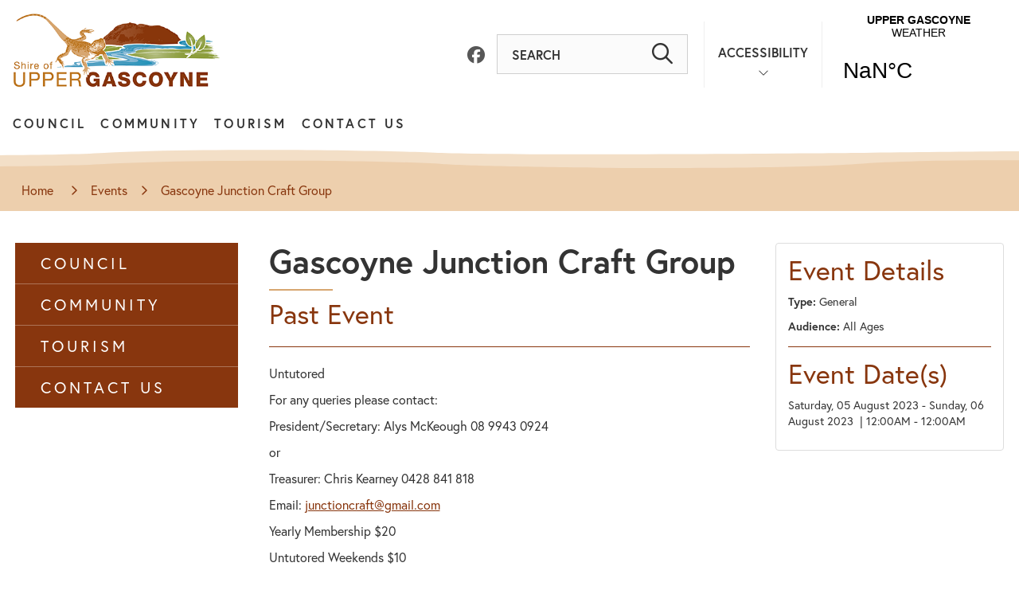

--- FILE ---
content_type: text/html; charset=utf-8
request_url: https://www.uppergascoyne.wa.gov.au/events/gascoyne-junction-craft-group/233?c=4
body_size: 68660
content:


<!--template-doctype-start-->
<!DOCTYPE html>
<!--template-doctype-end-->
<html lang="en" xmlns="http://www.w3.org/1999/xhtml">
<head><title>
	Gascoyne Junction Craft Group &raquo; Shire of Upper Gascoyne
</title>
    <!--template-header-start-->
    <meta charset="utf-8" /><meta name="viewport" content="width=device-width, initial-scale=1.0" /><meta http-equiv="X-UA-Compatible" content="IE=edge" /><link rel="shortcut icon" href="/Profiles/shire/includes/images/favicon.ico" /><link rel="apple-touch-icon" href="/Profiles/shire/includes/images/favicon.png" /><link href="https://cdn2.sparkcms.com.au/4x/font-awesome/v6/css/fontawesome-all.min.css" rel="stylesheet" /><link rel="stylesheet" href="https://use.typekit.net/tnl5rhc.css" /><link href="/profiles/shire/Includes/CSS/Bootstrap.min.css" rel="stylesheet" /><link href="/profiles/shire/Includes/CSS/aEditor.min.css" rel="stylesheet" /><link href="/profiles/Shared/CSS/spark/slick.min.css" rel="stylesheet" /><link href="/profiles/Shared/CSS/spark/slick-theme.min.css" rel="stylesheet" /><link href="/profiles/shire/Includes/CSS/CMS.min.css" rel="stylesheet" /><link href="/profiles/shire/Includes/CSS/Layout.min.css" rel="stylesheet" />
    
    <script src="/profiles/shire/Includes/Scripts/spark-scripts/jquery-3.6.0.min.js"></script>
    <script src="/profiles/shire/Includes/Scripts/spark-scripts/bundle.min.js"></script>
    
    <link href="https://kendo.cdn.telerik.com/2022.2.510/styles/kendo.common.min.css" rel="stylesheet" /><link href="https://kendo.cdn.telerik.com/2022.2.510/styles/kendo.default.min.css" rel="stylesheet" />
    <script src="https://kendo.cdn.telerik.com/2022.2.510/js/kendo.all.min.js"></script>
    <script src="/Search/Controls/Scripts/dist/searchSuggestions.min.js"></script>

    
    
    
    <script src="/profiles/shire/Includes/Scripts/plugins/anchorific.min.js"></script>
    <script src="/profiles/shire/Includes/Scripts/plugins/lightbox.min.js"></script>
    <script src="/profiles/shire/Includes/Scripts/plugins/equalize.min.js"></script>
    <script src="/profiles/shire/Includes/Scripts/plugins/jquery.smartmenus.min.js"></script>
    <script src="/profiles/shire/Includes/Scripts/plugins/owl.carousel.min.js"></script>
    <script src="/profiles/shire/Includes/Scripts/plugins/owl.carousel.thumbs.min.js"></script>
    <script src="/profiles/shire/Includes/Scripts/plugins/imagesloaded.pkgd.min.js"></script>
    <script src="/profiles/shire/Includes/Scripts/plugins/jquery-imagefill.min.js"></script>
    <script src="/profiles/shire/Includes/Scripts/plugins/jquery.matchHeight.min.js"></script>
    <script src="/profiles/shire/Includes/Scripts/plugins/jquery.fancybox.min.js"></script>
    <script src="/profiles/shire/Includes/Scripts/plugins/mediaelement-and-player.min.js"></script>
    <script src="/profiles/shire/Includes/Scripts/plugins/mediaelement-and-player-plugins.min.js"></script>
    <script src="/profiles/shire/Includes/Scripts/plugins/wcag-utils.min.js"></script>
    <script src="/profiles/shire/Includes/Scripts/plugins/js.cookie.min.js"></script>

    
    <!--[if IE 9]>
            <link href="/profiles/shire/Includes/CSS/ie9_styles.min.css" rel="stylesheet" />
    <![endif]-->
    <meta name="description" content="August Craft Weekend" />
    <!--template-header-end-->
    
<!-- Google Tag Manager -->
<script>(function(w,d,s,l,i){w[l]=w[l]||[];w[l].push({'gtm.start':
new Date().getTime(),event:'gtm.js'});var f=d.getElementsByTagName(s)[0],
j=d.createElement(s),dl=l!='dataLayer'?'&l='+l:'';j.async=true;j.src=
'https://www.googletagmanager.com/gtm.js?id='+i+dl;f.parentNode.insertBefore(j,f);
})(window,document,'script','dataLayer','GTM-5DR9GS2');</script>
<!-- End Google Tag Manager -->

<!-- Meta Pixel Code -->
<script>
!function(f,b,e,v,n,t,s)
{if(f.fbq)return;n=f.fbq=function(){n.callMethod?
n.callMethod.apply(n,arguments):n.queue.push(arguments)};
if(!f._fbq)f._fbq=n;n.push=n;n.loaded=!0;n.version='2.0';
n.queue=[];t=b.createElement(e);t.async=!0;
t.src=v;s=b.getElementsByTagName(e)[0];
s.parentNode.insertBefore(t,s)}(window, document,'script',
'https://connect.facebook.net/en_US/fbevents.js');
fbq('init', '1189697955073497');
fbq('track', 'PageView');
</script>
<noscript><img height="1" width="1" style="display:none"
src="https://www.facebook.com/tr?id=1189697955073497&ev=PageView&noscript=1"
/></noscript>
<!-- End Meta Pixel Code -->

<meta name="facebook-domain-verification" content="yj2vx3nqyuix66p29x6b3r563cvtim" />
    <script src="/profiles/Shared/Scripts/spark-shared.min.js"></script>
<link href="/WebResource.axd?d=VdPoLqp1pEU6N0-IfFplZG01oUVYq4L1eVqg0J4IW83l8h8anlFC_a01K3neKTOc5cL3swy3-fdHA7Mr0YsbLGoixBcgYTDhH1j5JG3_UAHia6eLz4r9t44OSGd-0dcGxKPS7w2&amp;t=638990431365675107" type="text/css" rel="stylesheet" class="Telerik_stylesheet" /><link href="/WebResource.axd?d=6d0ORl_GDQ8il0vfaye5YUEXrZFlGNntTyxmObFG6RijTpgT0LCmTHHH4emnOYOhAi2ITAQ_elLTPqtgJow_b_pFfk1k_daVyb5fUY_fGy-0Air8AsdGkre_dpeheFHeAVZJXA2&amp;t=638990431365675107" type="text/css" rel="stylesheet" class="Telerik_stylesheet" /><link href="/WebResource.axd?d=ki1n1Eahlh7Hg67y-z8gJqw5KjQD1yxo_Z_9m8qgAzVa8PGdyfogc_spBSzWSknidtAM00mgXXmzGVXsW6l-Qre-zyunxpnSlhPuWVJEo4mo_aDi5VUD4tzOxj2oner6MCRbpg2&amp;t=638990431365675107" type="text/css" rel="stylesheet" class="Telerik_stylesheet" /><link href="/WebResource.axd?d=3oh7WFTvsp4iW44P6r3_gj3d-4RDgjK4ntL7_AqB71rfPgOQCV01G1TbuPG3oHFr1TgTa-_qfZjqkIkPbdd-3MuPR69QNo9-t1fn4DcxOm6_270b3ll6NwMVQL6PfXi7mK0dvD2kyNKr8m9S-CQE9McS7DM1&amp;t=638990431332905463" type="text/css" rel="stylesheet" class="Telerik_stylesheet" /></head>
<body>
    <!--search_ignore_begin-->
    <a href="#site-content" class="hidden" title="Skip to Content">Skip to Content</a>
    <form method="post" action="/events/gascoyne-junction-craft-group/233?c=4" onsubmit="javascript:return WebForm_OnSubmit();" id="form1">
<div class="aspNetHidden">
<input type="hidden" name="__EVENTTARGET" id="__EVENTTARGET" value="" />
<input type="hidden" name="__EVENTARGUMENT" id="__EVENTARGUMENT" value="" />
<input type="hidden" name="__VIEWSTATE" id="__VIEWSTATE" value="RcyHn91vuZP/8TB4oxnmW2OLvmrG3OsdCYq1T0KuUEdMAG7AW4WvUyqBOag1kG0sb2uBJOB/ruanphx2lLa5OD1dgPw8EEi3komNylSdHDakIoPJdnv9OF6+Wiy6ZKqjNLWyHAa17eGZOYRYQaZQAGvRkn4yCMu0BfsYnMRi9JS5p+QaDwlUstRDB6QQZWgIVMRWoZdI7/KloBPJMKQSbnQK5RfwZ4sRCluDoxSboy34XEx/eso5NghOF1pkxbGkrWMJDJoTySjf+X0LmPsr6bvrnb1ip2Z4QMCjBMaRYQEv0O+YHQP+2UMj518WAKThhDwotMe4A+Aw14puVqthC6ZgDd6MSFTByC1PabSF+o/mMeVdI0N4Dqgsb7mt9u54DjXfGrhV3tFGMiDbSQ/+YW8bDY4kBbVk8eVWtJvBo3wNs/FxwYdfBhQ9ZWg6Q653gCt5tMvct2jGYkGXsZp0pE0htboaafRfVWweRehQrmBqnHwCad7aY6nAXD3nFwPKO0tnOI8fSXJF+6uH8NDttIC82ASYcscPhlmIaDw85qXUGUb02JCzCDYEOveh9sY05NiWgdcLHmq5wGEgEiZ4ZW6gL2DfWmBnNpkUq/9AJ4fjgxOfz9qw24JJtP+RwShaTfQSqK7pq3MrETSeAnETlJuV6UfgeGA+TrkU+pu1D8Te0yRKhGvXweSq1FdfKjPwhP7xp48S0WmBEUSwEwqmds/MbBRc35qhy0jc+uqI0JG8G5EZNDxgYCQojLjSSg6bX54UeysAvhcL2PnKlio5L3UdEVJzeWErgw7WNCRmwsKT2gWGPSSguwbCM2hQdPWEQJQ1ZMMcmc8tsYSuba0B3bmO9/BFpWhsHdHLvYA3g5QNiHn6jTZ9ujPiLRs7tDSTql8ZPGq58TE8F461TehFKPbV2dfrwGKAVUks8p98KSTYfbpbqeulxcwkcjg7EunY/0O1ZAjmAwJ9IJ1/AVt+Tel/1r4ZXGOixZVd8CFQYHbvi7Kxzztvj7Ypdef1QFBOPHX3X+FeiMa8h1pwEqbJpXUmtOmuRWWPhImhd1kbbxguq9C4tYpEc6cm/sg+omxeyRmoyFDvlWUPUHEm1N0ZY89MqNwn6nX0oxTqzn83CDUu0Y25swIlsmd/lUD/YyhdsGFUH19TXhsun3TJAGL45OjQIFu+5dlCTUrBerB43lTU7ELKOzDBfDfAXX/3WCYdT6IBIWnV00wPQWPriwZOsr/SPghvRW8pbKsrmWtE+7MRujnwpsoOj8BK5aRkkDlH0VzsZu7qVIyMGDqezD4S3gHTPMM95D7u0VBJwth3p5aTcdsMlb80O/4D3XSTQ7Qv32Mg5bdf0FyFfBDRZacx25HhSo6K3tfKtj0BIWREbrL5NppPLIt3RvRknSHHE+6UkdPpUs4yrI8JHkxqbXM9dNmB8lmHbNfaw+kfJOIYNWuarMT0GMAIYopmg7wV7XvN+Sh4cwzmWEqkdS7QzAD9P4DDMQg6UTXmwyVcoCun7O/fSZVLmYijZ8sCrd877ZSFhyzUqWg4odOCSQHppBkDED9wcqiP8yOPHnMmeUi+vARCPOKl0Ici8ucTgJmjZnM65Rgc80jq7flnhTDeLSLpAkMWTIq+Iexo6TzQR+nKxfAnBbizD43Bu3crT/Y2WKSlu2LxC0yhWtq+K+vVF7EOJTSUweP3rHhZnJzCLgDZuoSGIn1Dxbc60AEkmAhsw/OUney9CRhhijle/iFMNbof1IbcNMFqWdM1yIFTXlO3HkQO00YWPtFak0gIAk5kgd89A5e9R+yPy5rFZNdV9YFNfHfI53q9SRPE2qrnUXcE4pf7usKPsLzLk4mIKP1FEAUZStjnUMnVfYUjiTemXKccQehT4vvZuV8JdshJPQn+SpUOZ87My1T3AgmmTj/tFJxS67C/Nfy0qm048n5bV3twA7nAE23WEYkfvKDI6eVV7NS868cGlUtMe/DcDk3gbPhG+VOkJA6UQlKA/mLEQIB3RXKhP0xdTn3wQouh6ShFsi0NuR6lgxqoJUrgZcNfs3xh1YkLBSxjeCvyGzvgYXOWIkXKFi8C4cRR7NwPSpbO0MRJfw+GmR+94oCIPAykjVsiuMgEuFuCXU/wgi1q1c/PJ/An4pZ7NaVU7CFmZ/0/3Jd1hcd3MofdDuB7l/PAcpKQTwvDBVRvBdp2304dVH9TtljS1s1z7qewiO9FiREPLH2HpiRjd6Lf/whXpMOknCanS7JDzv6Lt0XTgyWwjaEqk4wN0GN+c52/7jbgQJw6CMj9U9w/8VIX0RHN1M062dO6ywyt+UtBL3X5H5bGMkUXNxASdzuanOuUZOqY4HLSuuPEPtAZbTgQD0o0Or9AHAqdSHOh4QUvTIQHwwc2L4Oq4npIaKMa3/pcVrLakcPpmjk5+/pDvcBszlRXLL5UAxUe/[base64]/[base64]/c8S3BdqpF36A0vM75TpNc+xdUz6uIOHquDaGLW8ZEORuu+MDdBfM6P448vQuq7Tepq+IuoFXphYQ7hQxd6bONpv+kb8i5F7oUIeFqpuzpCIjPIDdPo0mk0NV0j6uAZ4SvjL/yrR/oywuQ3ZJNMi4WslFQ34/SdSA+xWAOny1cjLrIcMZNmnVKKQwGOSbULaEfzbK8ySj1DGTEqat/6E1Kc1CRqmqc2UJwkY36ChjQB4kOG91TJaG8A7k81Sor7dRZBsAJJy4L2yHML1v3fwlUsxY07GS4Qdx4iTovcH6oCo7fXCiOHOj/JeGUQaP0cqVif3AVq4E/FkCy/Iiaw9zDtLRkK4mO2M2+B8rqc3DawTgVEOpPbC/1ZzNxYmNcQ7vhNmZVwVOE4ZESXWaAfrSXnI/fg9HmriiypqJJiuDiODHDnJpk+LN/jrup5TkBB2tmJefpuP8TDgI+49cwWmRlbmYH2fIXO3YiCyqQESNoH6XW56PbSortew+NeWe/BOkMVl7NPhazrh0gJn9iXBjdfLJJSK/NqfCBXJbHTkiLQaCIKaDq3kc40j7MmKU/kfdFYD41+vsxUlLAsNRU/eUvtTwoUIPkyMjQfvx+J7d3T+aPEzD+VUsYYU/log1O51hw6coKjuxgcscek1yeYw8Z7L507bFQhpyjxTubLlrQOJb2Z8oast7pWPkf3JkaYYMZSgmnONEp4FaYdUUx8rlEgRv3DVjxlOFULkvgkQ/d3xCAhC/Auz9mVKYu8eR6EOuXecx9VdCvc8dTXp6Xfq6OFaQOIQoCPTngUJllEp6AjwikVpY5VNIQkr1slanv2rTRXTFODuz6FGOa1zTVRmRu28Rekzd8K6QRj86rW4MQRIf7bZ/16Afc70IxMKfUpr/cOXBwMNZiahwWhu2RuQuEtZKDldTmi1KimpI42Ol/7kAg+VvizXnottXZqjOAfLEsGdaCFQVnMgmQjC8rRwddQrxdDvDJoC9nBqamXiMzAA9NMp9zm3BA47S55YkRBSb0vlMyJELT/S/AI+bkIeIYyO4/ofAvfHYQ4ukyxxQgoYDFYAuPRBd+5q85el36ZKUj8p8QlwmkCDbs03H3IeXzUgkSo+bao5hInjY1Guix7gex6pQmM4a4yikTJm9B6M5pNNy6dInMXWSAzirHruxdG8gIqEWrMGSp" />
</div>

<script type="text/javascript">
//<![CDATA[
var theForm = document.forms['form1'];
if (!theForm) {
    theForm = document.form1;
}
function __doPostBack(eventTarget, eventArgument) {
    if (!theForm.onsubmit || (theForm.onsubmit() != false)) {
        theForm.__EVENTTARGET.value = eventTarget;
        theForm.__EVENTARGUMENT.value = eventArgument;
        theForm.submit();
    }
}
//]]>
</script>


<script src="/WebResource.axd?d=pynGkmcFUV13He1Qd6_TZGfP5dW-7Xmg1V4n3XLN0_J1g0ZLou-ER0E0NY9KCJLo33fB7A2&amp;t=638901829900000000" type="text/javascript"></script>


<script src="/ScriptResource.axd?d=1HpV3OVB0CaEXoaafcqmhqqVWJYL6nSGS-R4IJeBPN4Qbr9ZR_R3qZKTf__IdvABBXSWEvvkgRty4jeF5tP1N2Me_38FcQ3p74xzrSw5N61aUKIhyeVQGE8jiGGRhrBYL7xbOw2&amp;t=7f7f23e2" type="text/javascript"></script>
<script src="/bundles/MsAjaxJs?v=KpOQnMfBL49Czhpn-KYfZHo2O2vIoYd2h_QpL2Cfgnc1" type="text/javascript"></script>
<script src="/bundles/WebFormsJs?v=x39SmKORtgFTY6MXBL1M7nPzFXmb9tjYzjLdwIl84V81" type="text/javascript"></script>
<script src="/ScriptResource.axd?d=8u3ngCqoRB16IXgFyG-fds9Nsox_9KiBWV_4h437P83uUlN44JgxoLs8N4dcLJV4oFifDlljxP_NFIFKW5COlXQtJgKUNlwBQA7p-XAN-_yD8IF40&amp;t=49151084" type="text/javascript"></script>
<script src="/ScriptResource.axd?d=oTWEP7ThC1yo24ooSsBTo7xZeG7W-JWb7y30e2zo0243-ra-nKp6Zhd_EYrZp7o81Gl0sFvg3-yXIL93gOwa3Co-i3amtq-Qqes8YNuOD_PLeTHBGFlEm4656HbP_0EAeTmEADzwUiEEUTcVfdcaXns-Lxg1&amp;t=49151084" type="text/javascript"></script>
<script src="/ScriptResource.axd?d=kLB9_fq97ui9imtAf9uBuIRJaGHUNXPI_Cgef5E7HcZLByOjQ84XpYgBZDurcbvCZA1Zw2GcIQZv6BzcR1_KCGJeGpyshVvhJPV5FHAtjutW2jewUyjlSQ1i8ut_ufrgxm21pg2&amp;t=49151084" type="text/javascript"></script>
<script src="/ScriptResource.axd?d=Jeb0TUzduSxMU9e2h_RzBR3rMPjrnwuEOByRdB-nKmhsBso_11_EhRDOraMFBoydt5irqtP_Y0RQFZV0OLTQpK1QlE6EA1xYRuDrgtlcsUb3onLzfrbjm014_GQ7l8tvUCsuOg7EIGcatreXVuzTtumAnSk1&amp;t=49151084" type="text/javascript"></script>
<script src="/ScriptResource.axd?d=07MnSMeHHM2vCqrtOnuyaTMVsJGnJuer7z46wbDXepml3HJZQYjTm1kTkkePqTc8onJGscH4ahk0VMkFE12wLwuNCtAM0MzeOtfS0BLYdqj6OWnp-f_NUY7S3G4rGbE3R2VBcA2&amp;t=49151084" type="text/javascript"></script>
<script type="text/javascript">
//<![CDATA[
function WebForm_OnSubmit() {
if (typeof(ValidatorOnSubmit) == "function" && ValidatorOnSubmit() == false) return false;
return true;
}
//]]>
</script>

<div class="aspNetHidden">

	<input type="hidden" name="__VIEWSTATEGENERATOR" id="__VIEWSTATEGENERATOR" value="502E479A" />
	<input type="hidden" name="__EVENTVALIDATION" id="__EVENTVALIDATION" value="k0JbpNSNursCiwiM7amM49mVpxbAE5vDjEtUt7BjCvn+AaG/VBB+rrM6p6oWD1/6LJnmLvZYg0hrSmC/LlX9ywjZkkz4qrwPdgNyhXuYcO/k073M" />
</div>
        <script type="text/javascript">
//<![CDATA[
Sys.WebForms.PageRequestManager._initialize('ctl00$ScriptManager1', 'form1', [], [], [], 90, 'ctl00');
//]]>
</script>

        <!--template-body-start-->
        <div class="alertsfeed-outer">
            
        </div>
        

<div id="top"></div>
<header class="site-header">
    <div class="container-fluid">
        <div class="header-logo">
            <a href="/">
                <img src="/profiles/shire/Includes/Images/header-logo.svg" width="261" height="94" alt="Shire of Upper Gascoyne" />
            </a>
        </div>
        <div class="right">
            <div class="social">
                <a href="https://www.facebook.com/SUG6705" target="_blank" rel="nofollow" title="See on Facebook" aria-label="Find out on Facebook"><span class="sr-only">Find out on Facebook</span><span class="fab fa-facebook"></span></a>
            </div>
            <div class="search search-lg hidden-xs">
                

<div class="search-wrapper">
    <div class="search-box">
        <span>
            <input name="searchInputHeader" placeholder="SEARCH" aria-label="Website Search" class="search-input ac_input input-search-control" autocomplete="off" />
            <input value="&#xf002" tabindex="0" class="btn-search-control search-btn fa" type="button"  aria-label="Search Button" />
        </span>
    </div>
</div>

            </div>
            <div class="accessibility">
                <button class="wcag-btn" type="button" title="View the Accessibility controls">Accessibility<span class="fal fa-chevron-down"></span></button>
                <div class="wcag ie-hidden">
                    <button type="button" aria-label="High Contrast" id="toolbar-highcontrast" class="btn btn-default wcag-text-contrast" data-schemekey="highcontrast" title="Change Colour Contrast"><span class="hidden">High Contrast</span><span class="far fa-low-vision"></span></button>
                    <button type="button" aria-label="Print this page" onclick="javascript:window.print()" id="toolbar-printfriendly" class="btn btn-default print" title="Print this Web Page"><span class="hidden">Print this page</span><span class="far fa-print"></span></button>
                    <button type="button" class="btn btn-default wcag-text-increase" title="Make Text Bigger">A<span class="plus">+</span><span class="hidden">Text increase</span></button>
                    <button type="button" class="btn btn-default wcag-text-decrease" title="Make Text Smaller">A<span class="minus">-</span><span class="hidden">Text Decrease</span></button>
                </div>
            </div>
            <div class="weather">
                <span class="weatherwidget-io" data-href="https://forecast7.com/en/n24d41116d04/shire-of-upper-gascoyne/" data-label_1="UPPER GASCOYNE" data-label_2="WEATHER" data-font="Helvetica" data-icons="Climacons Animated" data-mode="Current" data-days="3" data-theme="original" data-basecolor="#ffffff" data-textcolor="#333333" data-cloudcolor="#f3f3f3" data-cloudfill="#e7e7e7">UPPER GASCOYNE WEATHER</span>
                <script>
                    !function (d, s, id) { var js, fjs = d.getElementsByTagName(s)[0]; if (!d.getElementById(id)) { js = d.createElement(s); js.id = id; js.src = '/profiles/shire/Includes/Scripts/plugins/weather-widget.min.js'; fjs.parentNode.insertBefore(js, fjs); } }(document, 'script', 'weatherwidget-io-js');
                </script>
            </div>
        </div>
        <div id="mobile-navbar">
            <ul>
                <li class="btn-search">
                    <a href="javascript:void(0)" id="btn-search">Search <span class="spark-icon fa fa-search"></span></a>
                </li>
                <li>
                    <a href="javascript:void(0)" id="btn-menu">Menu <span class="spark-icon fa fa-bars"></span></a>
                </li>
            </ul>
        </div>
        <nav class="site-menu">
            <ul id="nav-top" class="sm sm-simple" aria-label="Website menu"><li><a title="Council" href="javascript:doNothing(&#39;menu-2&#39;);">Council</a><ul><li><a title="Council - Our Council" href="javascript:doNothing(&#39;menu-6&#39;);">Our Council</a><ul><li><a title="Council - Our Council - Council Meetings" href="/council-meetings/">Council Meetings</a></li><li><a title="Council - Our Council - Registers" href="/registers">Registers</a></li><li><a title="Council - Our Council - Shire Councillors" href="/councillors">Shire Councillors</a></li><li><a title="Council - Our Council - Tenders" href="/council/our-council/tenders.aspx">Tenders</a></li><li><a title="Council - Our Council - Fees and Charges" href="/council/our-council/fees-and-charges.aspx">Fees and Charges</a></li><li><a title="Council - Our Council - Local Law" href="javascript:doNothing(&#39;menu-85&#39;);">Local Law</a><ul><li><a title="Our Council - Local Law - Local Law" href="/council/our-council/local-law/local-law.aspx">Local Law</a></li></ul></li><li><a title="Council - Our Council - Election" href="/council/our-council/election.aspx">Election</a></li></ul></li><li><a title="Council - Our Region" href="javascript:doNothing(&#39;menu-7&#39;);">Our Region</a><ul><li><a title="Council - Our Region - About Us" href="/council/our-region/about-us.aspx">About Us</a></li><li><a title="Council - Our Region - Employment" href="/council/our-region/employment.aspx">Employment</a></li><li><a title="Council - Our Region - History" href="/council/our-region/history.aspx">History</a></li><li><a title="Council - Our Region - Shire Staff" href="/staff-members">Shire Staff</a></li><li><a title="Council - Our Region - Where we are" href="/council/our-region/where-we-are.aspx">Where we are</a></li></ul></li><li><a title="Council - Public Documents" href="/documents/">Public Documents</a><ul><li><a title="Council - Public Documents - Annual Budget" href="/documents/public-documents/annual-budget">Annual Budget</a></li><li><a title="Council - Public Documents - Annual Report" href="/documents/public-documents/annual-report">Annual Report</a></li><li><a title="Council - Public Documents - Corporate Business Plan" href="/documents/public-documents/corporate-business-plan">Corporate Business Plan</a></li><li><a title="Council - Public Documents - Disability Access and Inclusion Plan" href="/documents/public-documents/disability-access-and-inclusion-plan">Disability Access and Inclusion Plan</a></li><li><a title="Council - Public Documents - Policy Manual" href="/documents/public-documents/policy-manual">Policy Manual</a></li><li><a title="Council - Public Documents - Strategic Community Plan" href="/documents/public-documents/strategic-community-plan">Strategic Community Plan</a></li></ul></li><li><a title="Council - News and Notices" href="javascript:doNothing(&#39;menu-9&#39;);">News &amp; Notices</a><ul><li><a title="Council - News and Notices - Latest News" href="/news/">Latest News</a></li><li><a title="Council - News and Notices - Public Notices" href="/publicnotices/">Public Notices</a></li><li><a title="Council - News and Notices - Subscribe to Email Updates" href="/websitenotifications/">Subscribe to Email Updates</a></li><li><a title="Council - News and Notices - Pastoral Stations Newsletter" href="/documents/pastoral-stations-newsletter">Pastoral Stations Newsletter</a></li></ul></li></ul></li><li><a title="Community" href="/history.aspx">Community</a><ul><li><a title="Community - Our Community" href="javascript:doNothing(&#39;menu-30&#39;);">Our Community</a><ul><li><a title="Community - Our Community - Community Services" href="/community/our-community/community-services.aspx">Community Services</a></li><li><a title="Community - Our Community - Medical Clinics" href="/community/our-community/medical-clinics.aspx">Medical Clinics</a></li><li><a title="Community - Our Community - Fire and Emergency" href="/community/our-community/fire-and-emergency.aspx">Fire and Emergency</a></li><li><a title="Community - Our Community - Gassy Gossip" href="/community/our-community/gassy-gossip.aspx">Gassy Gossip</a></li><li><a title="Community - Our Community - Whats On" href="/events/?c=4">What&#39;s On</a></li><li><a title="Community - Our Community - Dog Control" href="/community/our-community/dog-control.aspx">Dog Control</a></li><li><a title="Community - Our Community - COVID-19" href="javascript:doNothing(&#39;menu-62&#39;);">COVID-19</a><ul><li><a title="Our Community - COVID-19 - COVID-19" href="/community/our-community/covid-19/covid-19.aspx">COVID-19</a></li></ul></li><li><a title="Community - Our Community - Online Payment" href="/community/our-community/online-payment.aspx">Online Payment</a></li><li><a title="Community - Our Community - Community Grant Funding" href="/community/our-community/community-grant-funding.aspx">Community Grant Funding</a></li></ul></li><li><a title="Community - Facilities and Recreation" href="/community/facilities-recreation.aspx">Facilities &amp; Recreation</a><ul><li><a title="Community - Facilities and Recreation - Airport" href="/community/facilities-recreation.aspx#airport">Airport</a></li><li><a title="Community - Facilities and Recreation - Community Resource Centre" href="/community/facilities-recreation/community-resource-centre.aspx">Community Resource Centre</a></li><li><a title="Community - Facilities and Recreation - Killili Bridge" href="/community/facilities-recreation/killili-bridge.aspx">Killili Bridge</a></li><li><a title="Community - Facilities and Recreation - Library" href="/community/facilities-recreation.aspx#library">Library</a></li><li><a title="Community - Facilities and Recreation - Oval" href="/community/facilities-recreation.aspx#oval">Oval</a></li><li><a title="Community - Facilities and Recreation - Pavilion" href="/community/facilities-recreation.aspx#pavilion">Pavilion</a></li></ul></li><li><a title="Community - Road Information" href="javascript:doNothing(&#39;menu-32&#39;);">Road Information</a><ul><li><a title="Community - Road Information - Road Map Report" target="_blank" href="https://www.uppergascoyne.wa.gov.au/roadreport/">Road Map Report</a></li><li><a title="Community - Road Information - Road Distances" href="/community/road-information/road-distances.aspx">Road Distances</a></li></ul></li></ul></li><li><a title="Tourism" target="_blank" href="https://www.uppergascoyne.wa.gov.au/tourism.aspx">Tourism</a><ul><li><a title="Tourism - Visiting Upper Gascoyne" href="javascript:doNothing(&#39;menu-46&#39;);">Visiting Upper Gascoyne</a><ul><li><a title="Tourism - Visiting Upper Gascoyne - Epic Road Trips" href="/tourism/visiting-upper-gascoyne/epic-road-trips.aspx">Epic Road Trips</a><ul><li><a title="Visiting Upper Gascoyne - Epic Road Trips - Kennedy Loop Track" href="/tourism/visiting-upper-gascoyne/epic-road-trips/kennedy-loop-track.aspx">Kennedy Loop Track</a></li><li><a title="Visiting Upper Gascoyne - Epic Road Trips - Kingsford Smith Mail Run" href="/tourism/visiting-upper-gascoyne/epic-road-trips/kingsford-smith-mail-run.aspx">Kingsford Smith Mail Run</a></li><li><a title="Visiting Upper Gascoyne - Epic Road Trips - Wool Wagon Pathway" href="/tourism/visiting-upper-gascoyne/epic-road-trips/wool-wagon-pathway.aspx">Wool Wagon Pathway</a></li><li><a title="Visiting Upper Gascoyne - Epic Road Trips - Starry Coast to Outback Adventure" href="/tourism/visiting-upper-gascoyne/epic-road-trips/starry.aspx">Starry Coast to Outback Adventure</a></li></ul></li><li><a title="Tourism - Visiting Upper Gascoyne - Mt Augustus National Park" href="/tourism/visiting-upper-gascoyne/mt-augustus-national-park.aspx">Mt Augustus National Park</a><ul><li><a title="Visiting Upper Gascoyne - Mt Augustus National Park - About Mount Augustus National Park" href="/tourism/visiting-upper-gascoyne/mt-augustus-national-park/about-mt-augustus-national-park.aspx">About Mount Augustus National Park</a></li></ul></li><li><a title="Tourism - Visiting Upper Gascoyne - Kennedy Range National Park" href="/tourism/visiting-upper-gascoyne/kennedy-range-national-park.aspx">Kennedy Range National Park</a></li><li><a title="Tourism - Visiting Upper Gascoyne - The Real Outback" href="/tourism/visiting-upper-gascoyne/the-real-outback.aspx">The Real Outback</a></li><li><a title="Tourism - Visiting Upper Gascoyne - Where Rivers Meet" href="/tourism/visiting-upper-gascoyne/where-rivers-meet.aspx">Where Rivers Meet</a></li><li><a title="Tourism - Visiting Upper Gascoyne - Gascoyne Junction" href="/tourism/visiting-upper-gascoyne/gascoyne-junction.aspx">Gascoyne Junction</a></li><li><a title="Tourism - Visiting Upper Gascoyne - Know Before You Go" href="/tourism/visiting-upper-gascoyne/know-before-you-go.aspx">Know Before You Go</a></li></ul></li><li><a title="Tourism - Where to Stay" href="javascript:doNothing(&#39;menu-47&#39;);">Where to Stay</a><ul><li><a title="Tourism - Where to Stay - Accommodation" href="/tourism/where-to-stay/accomodation.aspx">Accommodation</a></li><li><a title="Tourism - Where to Stay - Camping" href="/tourism/where-to-stay/camping.aspx">Camping</a></li></ul></li><li><a title="Tourism - What to See" href="javascript:doNothing(&#39;menu-48&#39;);">What to See</a><ul><li><a title="Tourism - What to See - Explore" href="/tourism/what-to-see/explore-upper-gascoyne.aspx">Explore</a></li><li><a title="Tourism - What to See - Experiences" href="/tourism/what-to-see/attractions.aspx">Experiences</a></li><li><a title="Tourism - What to See - Astrotourism Town Gascoyne Junction" href="/tourism/what-to-see/astrotourism-town-gascoyne-junction.aspx">Astrotourism Town Gascoyne Junction</a><ul><li><a title="What to See - Astrotourism Town Gascoyne Junction - Gascoyne Junction - Global Meteor Network" href="/tourism/what-to-see/astrotourism-town-gascoyne-junction/gascoyne-junction-global-meteor-network.aspx">Gascoyne Junction - Global Meteor Network</a></li></ul></li><li><a title="Tourism - What to See - Prepare for your Wander Outback" href="/tourism/what-to-see/prepare-for-your-wander-outback.aspx">Prepare for your Wander Outback</a></li><li><a title="Tourism - What to See - Under Gascoyne Skies Festival" href="/tourism/what-to-see/under-gascoyne-skies-festival.aspx">Under Gascoyne Skies Festival</a></li></ul></li></ul></li><li><a title="Contact Us" href="javascript:doNothing(&#39;menu-5&#39;);">Contact Us</a><ul><li><a title="Contact Us - Contact Shire" href="/contact-us/contact-shire.aspx">Contact Shire</a></li><li><a title="Contact Us - Contact CRC" href="/contact-us/contact-crc.aspx">Contact CRC</a></li><li><a title="Contact Us - Contact Emergency" href="/contact-us/contact-emergency.aspx">Contact Emergency</a></li></ul></li></ul>
            <ul id="nav-top-m" class="sm sm-simple" aria-label="Website menu"><li><a title="Council" href="javascript:doNothing(&#39;menu-2&#39;);">Council<span class="fa fa-angle-down"></span></a><ul class="mega-menu"><li><div class="mega-menu-outer-container container"><div class="mega-menu-inner-container"><div class="mega-menu-column-outer"><div class="mega-menu-column"><ul class="mega-menu-main-nav"><li><a title="Council - Our Council" href="javascript:doNothing(&#39;menu-6&#39;);">Our Council</a><ul class="mega-menu-sublist"><li><a title="Council - Our Council - Council Meetings" href="/council-meetings/">Council Meetings</a></li><li><a title="Council - Our Council - Registers" href="/registers">Registers</a></li><li><a title="Council - Our Council - Shire Councillors" href="/councillors">Shire Councillors</a></li><li><a title="Council - Our Council - Tenders" href="/council/our-council/tenders.aspx">Tenders</a></li><li><a title="Council - Our Council - Fees and Charges" href="/council/our-council/fees-and-charges.aspx">Fees and Charges</a></li><li><a title="Council - Our Council - Local Law" href="javascript:doNothing(&#39;menu-85&#39;);">Local Law</a></li><li><a title="Council - Our Council - Election" href="/council/our-council/election.aspx">Election</a></li></ul></li></ul></div><div class="mega-menu-column"><ul class="mega-menu-main-nav"><li><a title="Council - Our Region" href="javascript:doNothing(&#39;menu-7&#39;);">Our Region</a><ul class="mega-menu-sublist"><li><a title="Council - Our Region - About Us" href="/council/our-region/about-us.aspx">About Us</a></li><li><a title="Council - Our Region - Employment" href="/council/our-region/employment.aspx">Employment</a></li><li><a title="Council - Our Region - History" href="/council/our-region/history.aspx">History</a></li><li><a title="Council - Our Region - Shire Staff" href="/staff-members">Shire Staff</a></li><li><a title="Council - Our Region - Where we are" href="/council/our-region/where-we-are.aspx">Where we are</a></li></ul></li></ul></div><div class="mega-menu-column"><ul class="mega-menu-main-nav"><li><a title="Council - Public Documents" href="/documents/">Public Documents</a><ul class="mega-menu-sublist"><li><a title="Council - Public Documents - Annual Budget" href="/documents/public-documents/annual-budget">Annual Budget</a></li><li><a title="Council - Public Documents - Annual Report" href="/documents/public-documents/annual-report">Annual Report</a></li><li><a title="Council - Public Documents - Corporate Business Plan" href="/documents/public-documents/corporate-business-plan">Corporate Business Plan</a></li><li><a title="Council - Public Documents - Disability Access and Inclusion Plan" href="/documents/public-documents/disability-access-and-inclusion-plan">Disability Access and Inclusion Plan</a></li><li><a title="Council - Public Documents - Policy Manual" href="/documents/public-documents/policy-manual">Policy Manual</a></li><li><a title="Council - Public Documents - Strategic Community Plan" href="/documents/public-documents/strategic-community-plan">Strategic Community Plan</a></li></ul></li></ul></div><div class="mega-menu-column"><ul class="mega-menu-main-nav"><li><a title="Council - News and Notices" href="javascript:doNothing(&#39;menu-9&#39;);">News &amp; Notices</a><ul class="mega-menu-sublist"><li><a title="Council - News and Notices - Latest News" href="/news/">Latest News</a></li><li><a title="Council - News and Notices - Public Notices" href="/publicnotices/">Public Notices</a></li><li><a title="Council - News and Notices - Subscribe to Email Updates" href="/websitenotifications/">Subscribe to Email Updates</a></li><li><a title="Council - News and Notices - Pastoral Stations Newsletter" href="/documents/pastoral-stations-newsletter">Pastoral Stations Newsletter</a></li></ul></li></ul></div></div></div></div></li></ul></li><li><a title="Community" href="/history.aspx">Community<span class="fa fa-angle-down"></span></a><ul class="mega-menu"><li><div class="mega-menu-outer-container container"><div class="mega-menu-inner-container"><div class="mega-menu-column-outer"><div class="mega-menu-column"><ul class="mega-menu-main-nav"><li><a title="Community - Our Community" href="javascript:doNothing(&#39;menu-30&#39;);">Our Community</a><ul class="mega-menu-sublist"><li><a title="Community - Our Community - Community Services" href="/community/our-community/community-services.aspx">Community Services</a></li><li><a title="Community - Our Community - Medical Clinics" href="/community/our-community/medical-clinics.aspx">Medical Clinics</a></li><li><a title="Community - Our Community - Fire and Emergency" href="/community/our-community/fire-and-emergency.aspx">Fire and Emergency</a></li><li><a title="Community - Our Community - Gassy Gossip" href="/community/our-community/gassy-gossip.aspx">Gassy Gossip</a></li><li><a title="Community - Our Community - Whats On" href="/events/?c=4">What&#39;s On</a></li><li><a title="Community - Our Community - Dog Control" href="/community/our-community/dog-control.aspx">Dog Control</a></li><li><a title="Community - Our Community - COVID-19" href="javascript:doNothing(&#39;menu-62&#39;);">COVID-19</a></li><li><a title="Community - Our Community - Online Payment" href="/community/our-community/online-payment.aspx">Online Payment</a></li><li><a title="Community - Our Community - Community Grant Funding" href="/community/our-community/community-grant-funding.aspx">Community Grant Funding</a></li></ul></li></ul></div><div class="mega-menu-column"><ul class="mega-menu-main-nav"><li><a title="Community - Facilities and Recreation" href="/community/facilities-recreation.aspx">Facilities &amp; Recreation</a><ul class="mega-menu-sublist"><li><a title="Community - Facilities and Recreation - Airport" href="/community/facilities-recreation.aspx#airport">Airport</a></li><li><a title="Community - Facilities and Recreation - Community Resource Centre" href="/community/facilities-recreation/community-resource-centre.aspx">Community Resource Centre</a></li><li><a title="Community - Facilities and Recreation - Killili Bridge" href="/community/facilities-recreation/killili-bridge.aspx">Killili Bridge</a></li><li><a title="Community - Facilities and Recreation - Library" href="/community/facilities-recreation.aspx#library">Library</a></li><li><a title="Community - Facilities and Recreation - Oval" href="/community/facilities-recreation.aspx#oval">Oval</a></li><li><a title="Community - Facilities and Recreation - Pavilion" href="/community/facilities-recreation.aspx#pavilion">Pavilion</a></li></ul></li></ul></div><div class="mega-menu-column"><ul class="mega-menu-main-nav"><li><a title="Community - Road Information" href="javascript:doNothing(&#39;menu-32&#39;);">Road Information</a><ul class="mega-menu-sublist"><li><a title="Community - Road Information - Road Map Report" target="_blank" href="https://www.uppergascoyne.wa.gov.au/roadreport/">Road Map Report</a></li><li><a title="Community - Road Information - Road Distances" href="/community/road-information/road-distances.aspx">Road Distances</a></li></ul></li></ul></div><div class="mega-menu-column"></div></div></div></div></li></ul></li><li><a title="Tourism" target="_blank" href="https://www.uppergascoyne.wa.gov.au/tourism.aspx">Tourism<span class="fa fa-angle-down"></span></a><ul class="mega-menu"><li><div class="mega-menu-outer-container container"><div class="mega-menu-inner-container"><div class="mega-menu-column-outer"><div class="mega-menu-column"><ul class="mega-menu-main-nav"><li><a title="Tourism - Visiting Upper Gascoyne" href="javascript:doNothing(&#39;menu-46&#39;);">Visiting Upper Gascoyne</a><ul class="mega-menu-sublist"><li><a title="Tourism - Visiting Upper Gascoyne - Epic Road Trips" href="/tourism/visiting-upper-gascoyne/epic-road-trips.aspx">Epic Road Trips</a></li><li><a title="Tourism - Visiting Upper Gascoyne - Mt Augustus National Park" href="/tourism/visiting-upper-gascoyne/mt-augustus-national-park.aspx">Mt Augustus National Park</a></li><li><a title="Tourism - Visiting Upper Gascoyne - Kennedy Range National Park" href="/tourism/visiting-upper-gascoyne/kennedy-range-national-park.aspx">Kennedy Range National Park</a></li><li><a title="Tourism - Visiting Upper Gascoyne - The Real Outback" href="/tourism/visiting-upper-gascoyne/the-real-outback.aspx">The Real Outback</a></li><li><a title="Tourism - Visiting Upper Gascoyne - Where Rivers Meet" href="/tourism/visiting-upper-gascoyne/where-rivers-meet.aspx">Where Rivers Meet</a></li><li><a title="Tourism - Visiting Upper Gascoyne - Gascoyne Junction" href="/tourism/visiting-upper-gascoyne/gascoyne-junction.aspx">Gascoyne Junction</a></li><li><a title="Tourism - Visiting Upper Gascoyne - Know Before You Go" href="/tourism/visiting-upper-gascoyne/know-before-you-go.aspx">Know Before You Go</a></li></ul></li></ul></div><div class="mega-menu-column"><ul class="mega-menu-main-nav"><li><a title="Tourism - Where to Stay" href="javascript:doNothing(&#39;menu-47&#39;);">Where to Stay</a><ul class="mega-menu-sublist"><li><a title="Tourism - Where to Stay - Accommodation" href="/tourism/where-to-stay/accomodation.aspx">Accommodation</a></li><li><a title="Tourism - Where to Stay - Camping" href="/tourism/where-to-stay/camping.aspx">Camping</a></li></ul></li></ul></div><div class="mega-menu-column"><ul class="mega-menu-main-nav"><li><a title="Tourism - What to See" href="javascript:doNothing(&#39;menu-48&#39;);">What to See</a><ul class="mega-menu-sublist"><li><a title="Tourism - What to See - Explore" href="/tourism/what-to-see/explore-upper-gascoyne.aspx">Explore</a></li><li><a title="Tourism - What to See - Experiences" href="/tourism/what-to-see/attractions.aspx">Experiences</a></li><li><a title="Tourism - What to See - Astrotourism Town Gascoyne Junction" href="/tourism/what-to-see/astrotourism-town-gascoyne-junction.aspx">Astrotourism Town Gascoyne Junction</a></li><li><a title="Tourism - What to See - Prepare for your Wander Outback" href="/tourism/what-to-see/prepare-for-your-wander-outback.aspx">Prepare for your Wander Outback</a></li><li><a title="Tourism - What to See - Under Gascoyne Skies Festival" href="/tourism/what-to-see/under-gascoyne-skies-festival.aspx">Under Gascoyne Skies Festival</a></li></ul></li></ul></div><div class="mega-menu-column"></div></div></div></div></li></ul></li><li><a title="Contact Us" href="javascript:doNothing(&#39;menu-5&#39;);">Contact Us<span class="fa fa-angle-down"></span></a><ul class="mega-menu"><li><div class="mega-menu-outer-container container"><div class="mega-menu-inner-container"><div class="mega-menu-column-outer"><div class="mega-menu-column"><ul class="mega-menu-main-nav"><li><a title="Contact Us - Contact Shire" href="/contact-us/contact-shire.aspx">Contact Shire</a></li></ul></div><div class="mega-menu-column"><ul class="mega-menu-main-nav"><li><a title="Contact Us - Contact CRC" href="/contact-us/contact-crc.aspx">Contact CRC</a></li></ul></div><div class="mega-menu-column"><ul class="mega-menu-main-nav"><li><a title="Contact Us - Contact Emergency" href="/contact-us/contact-emergency.aspx">Contact Emergency</a></li></ul></div><div class="mega-menu-column"></div></div></div></div></li></ul></li></ul>
        </nav>
        <div class="search hidden-sm hidden-md hidden-lg">
            

<div class="search-wrapper">
    <div class="search-box">
        <span>
            <input name="searchInputHeader" placeholder="SEARCH" aria-label="Website Search" class="search-input ac_input input-search-control" autocomplete="off" />
            <input value="&#xf002;" tabindex="0" class="btn-search-control search-btn fa" type="button"  aria-label="Search Button" />
        </span>
    </div>
</div>

        </div>
    </div>
    <div class="hero-top"></div>
</header>

        <div class="breadcrumbs">
            <div class="container">
                <ul class="breadcrumb"><li><a href="/" aria-label="Breadcrumbs - Home" class="bc-home">Home</a></li><li><a href="/events/" aria-label="Breadcrumbs - Events" class="bc-item">Events</a></li><li><a href="/events/gascoyne-junction-craft-group/233" aria-label="Breadcrumbs - Gascoyne Junction Craft Group" class="bc-page">Gascoyne Junction Craft Group</a></li></ul>

            </div>
        </div>
        <main id="site-content" class="main-content cp-content">
            <div class="container">
                <div class="row">
                    <div class="col-md-4 col-lg-3 site-submenu">
                        <ul role='menu' aria-label='Website sub menu' class='submenu sm sm-vertical /events/'><li role='none'><a aria-label='Sub Menu - Council' role='menuitem' href="javascript:doNothing('menu-2');" title='Council'>Council</a><ul role='group'><li role='none'><a aria-label='Sub Menu - Council - Our Council' role='menuitem' href="javascript:doNothing('menu-6');" title='Council - Our Council'>Our Council</a><ul role='group'><li role='none'><a aria-label='Sub Menu - Our Council - Council Meetings' role='menuitem'  href='/council-meetings/' title='Our Council - Council Meetings'>Council Meetings</a></li><li role='none'><a aria-label='Sub Menu - Our Council - Registers' role='menuitem'  href='/registers' title='Our Council - Registers'>Registers</a></li><li role='none'><a aria-label='Sub Menu - Our Council - Shire Councillors' role='menuitem'  href='/councillors' title='Our Council - Shire Councillors'>Shire Councillors</a></li><li role='none'><a aria-label='Sub Menu - Our Council - Tenders' role='menuitem'  href='/council/our-council/tenders.aspx' title='Our Council - Tenders'>Tenders</a></li><li role='none'><a aria-label='Sub Menu - Our Council - Fees and Charges' role='menuitem'  href='/council/our-council/fees-and-charges.aspx' title='Our Council - Fees and Charges'>Fees and Charges</a></li><li role='none'><a aria-label='Sub Menu - Our Council - Local Law' role='menuitem' href="javascript:doNothing('menu-85');" title='Our Council - Local Law'>Local Law</a><ul role='group'><li role='none'><a aria-label='Sub Menu - Local Law - Local Law' role='menuitem'  href='/council/our-council/local-law/local-law.aspx' title='Local Law - Local Law'>Local Law</a></li></ul></li><li role='none'><a aria-label='Sub Menu - Our Council - Election' role='menuitem'  href='/council/our-council/election.aspx' title='Our Council - Election'>Election</a></li></ul></li><li role='none'><a aria-label='Sub Menu - Council - Our Region' role='menuitem' href="javascript:doNothing('menu-7');" title='Council - Our Region'>Our Region</a><ul role='group'><li role='none'><a aria-label='Sub Menu - Our Region - About Us' role='menuitem'  href='/council/our-region/about-us.aspx' title='Our Region - About Us'>About Us</a></li><li role='none'><a aria-label='Sub Menu - Our Region - Employment' role='menuitem'  href='/council/our-region/employment.aspx' title='Our Region - Employment'>Employment</a></li><li role='none'><a aria-label='Sub Menu - Our Region - History' role='menuitem'  href='/council/our-region/history.aspx' title='Our Region - History'>History</a></li><li role='none'><a aria-label='Sub Menu - Our Region - Shire Staff' role='menuitem'  href='/staff-members' title='Our Region - Shire Staff'>Shire Staff</a></li><li role='none'><a aria-label='Sub Menu - Our Region - Where we are' role='menuitem'  href='/council/our-region/where-we-are.aspx' title='Our Region - Where we are'>Where we are</a></li></ul></li><li role='none'><a aria-label='Sub Menu - Council - Public Documents' role='menuitem'  href='/documents/' title='Council - Public Documents'>Public Documents</a><ul role='group'><li role='none'><a aria-label='Sub Menu - Public Documents - Annual Budget' role='menuitem'  href='/documents/public-documents/annual-budget' title='Public Documents - Annual Budget'>Annual Budget</a></li><li role='none'><a aria-label='Sub Menu - Public Documents - Annual Report' role='menuitem'  href='/documents/public-documents/annual-report' title='Public Documents - Annual Report'>Annual Report</a></li><li role='none'><a aria-label='Sub Menu - Public Documents - Corporate Business Plan' role='menuitem'  href='/documents/public-documents/corporate-business-plan' title='Public Documents - Corporate Business Plan'>Corporate Business Plan</a></li><li role='none'><a aria-label='Sub Menu - Public Documents - Disability Access and Inclusion Plan' role='menuitem'  href='/documents/public-documents/disability-access-and-inclusion-plan' title='Public Documents - Disability Access and Inclusion Plan'>Disability Access and Inclusion Plan</a></li><li role='none'><a aria-label='Sub Menu - Public Documents - Policy Manual' role='menuitem'  href='/documents/public-documents/policy-manual' title='Public Documents - Policy Manual'>Policy Manual</a></li><li role='none'><a aria-label='Sub Menu - Public Documents - Strategic Community Plan' role='menuitem'  href='/documents/public-documents/strategic-community-plan' title='Public Documents - Strategic Community Plan'>Strategic Community Plan</a></li></ul></li><li role='none'><a aria-label='Sub Menu - Council - News &amp; Notices' role='menuitem' href="javascript:doNothing('menu-9');" title='Council - News &amp; Notices'>News &amp; Notices</a><ul role='group'><li role='none'><a aria-label='Sub Menu - News &amp; Notices - Latest News' role='menuitem'  href='/news/' title='News &amp; Notices - Latest News'>Latest News</a></li><li role='none'><a aria-label='Sub Menu - News &amp; Notices - Public Notices' role='menuitem'  href='/publicnotices/' title='News &amp; Notices - Public Notices'>Public Notices</a></li><li role='none'><a aria-label='Sub Menu - News &amp; Notices - Subscribe to Email Updates' role='menuitem'  href='/websitenotifications/' title='News &amp; Notices - Subscribe to Email Updates'>Subscribe to Email Updates</a></li><li role='none'><a aria-label='Sub Menu - News &amp; Notices - Pastoral Stations Newsletter' role='menuitem'  href='/documents/pastoral-stations-newsletter' title='News &amp; Notices - Pastoral Stations Newsletter'>Pastoral Stations Newsletter</a></li></ul></li></ul></li><li role='none'><a aria-label='Sub Menu - Community' role='menuitem'  href='/history.aspx' title='Community'>Community</a><ul role='group'><li role='none'><a aria-label='Sub Menu - Community - Our Community' role='menuitem' href="javascript:doNothing('menu-30');" title='Community - Our Community'>Our Community</a><ul role='group'><li role='none'><a aria-label='Sub Menu - Our Community - Community Services' role='menuitem'  href='/community/our-community/community-services.aspx' title='Our Community - Community Services'>Community Services</a></li><li role='none'><a aria-label='Sub Menu - Our Community - Medical Clinics' role='menuitem'  href='/community/our-community/medical-clinics.aspx' title='Our Community - Medical Clinics'>Medical Clinics</a></li><li role='none'><a aria-label='Sub Menu - Our Community - Fire and Emergency' role='menuitem'  href='/community/our-community/fire-and-emergency.aspx' title='Our Community - Fire and Emergency'>Fire and Emergency</a></li><li role='none'><a aria-label='Sub Menu - Our Community - Gassy Gossip' role='menuitem'  href='/community/our-community/gassy-gossip.aspx' title='Our Community - Gassy Gossip'>Gassy Gossip</a></li><li role='none'><a aria-label='Sub Menu - Our Community - What&#39;s On' role='menuitem'  href='/events/?c=4' title='Our Community - What&#39;s On'>What&#39;s On</a></li><li role='none'><a aria-label='Sub Menu - Our Community - Dog Control' role='menuitem'  href='/community/our-community/dog-control.aspx' title='Our Community - Dog Control'>Dog Control</a></li><li role='none'><a aria-label='Sub Menu - Our Community - COVID-19' role='menuitem' href="javascript:doNothing('menu-62');" title='Our Community - COVID-19'>COVID-19</a><ul role='group'><li role='none'><a aria-label='Sub Menu - COVID-19 - COVID-19' role='menuitem'  href='/community/our-community/covid-19/covid-19.aspx' title='COVID-19 - COVID-19'>COVID-19</a></li></ul></li><li role='none'><a aria-label='Sub Menu - Our Community - Online Payment' role='menuitem'  href='/community/our-community/online-payment.aspx' title='Our Community - Online Payment'>Online Payment</a></li><li role='none'><a aria-label='Sub Menu - Our Community - Community Grant Funding' role='menuitem'  href='/community/our-community/community-grant-funding.aspx' title='Our Community - Community Grant Funding'>Community Grant Funding</a></li></ul></li><li role='none'><a aria-label='Sub Menu - Community - Facilities &amp; Recreation' role='menuitem'  href='/community/facilities-recreation.aspx' title='Community - Facilities &amp; Recreation'>Facilities &amp; Recreation</a><ul role='group'><li role='none'><a aria-label='Sub Menu - Facilities &amp; Recreation - Airport' role='menuitem'  href='/community/facilities-recreation.aspx#airport' title='Facilities &amp; Recreation - Airport'>Airport</a></li><li role='none'><a aria-label='Sub Menu - Facilities &amp; Recreation - Community Resource Centre' role='menuitem'  href='/community/facilities-recreation/community-resource-centre.aspx' title='Facilities &amp; Recreation - Community Resource Centre'>Community Resource Centre</a></li><li role='none'><a aria-label='Sub Menu - Facilities &amp; Recreation - Killili Bridge' role='menuitem'  href='/community/facilities-recreation/killili-bridge.aspx' title='Facilities &amp; Recreation - Killili Bridge'>Killili Bridge</a></li><li role='none'><a aria-label='Sub Menu - Facilities &amp; Recreation - Library' role='menuitem'  href='/community/facilities-recreation.aspx#library' title='Facilities &amp; Recreation - Library'>Library</a></li><li role='none'><a aria-label='Sub Menu - Facilities &amp; Recreation - Oval' role='menuitem'  href='/community/facilities-recreation.aspx#oval' title='Facilities &amp; Recreation - Oval'>Oval</a></li><li role='none'><a aria-label='Sub Menu - Facilities &amp; Recreation - Pavilion' role='menuitem'  href='/community/facilities-recreation.aspx#pavilion' title='Facilities &amp; Recreation - Pavilion'>Pavilion</a></li></ul></li><li role='none'><a aria-label='Sub Menu - Community - Road Information' role='menuitem' href="javascript:doNothing('menu-32');" title='Community - Road Information'>Road Information</a><ul role='group'><li role='none'><a aria-label='Sub Menu - Road Information - Road Map Report' role='menuitem' target='_blank' href='https://www.uppergascoyne.wa.gov.au/roadreport/' title='Road Information - Road Map Report'>Road Map Report</a></li><li role='none'><a aria-label='Sub Menu - Road Information - Road Distances' role='menuitem'  href='/community/road-information/road-distances.aspx' title='Road Information - Road Distances'>Road Distances</a></li></ul></li></ul></li><li role='none'><a aria-label='Sub Menu - Tourism' role='menuitem' target='_blank' href='https://www.uppergascoyne.wa.gov.au/tourism.aspx' title='Tourism'>Tourism</a><ul role='group'><li role='none'><a aria-label='Sub Menu - Tourism - Visiting Upper Gascoyne' role='menuitem' href="javascript:doNothing('menu-46');" title='Tourism - Visiting Upper Gascoyne'>Visiting Upper Gascoyne</a><ul role='group'><li role='none'><a aria-label='Sub Menu - Visiting Upper Gascoyne - Epic Road Trips' role='menuitem'  href='/tourism/visiting-upper-gascoyne/epic-road-trips.aspx' title='Visiting Upper Gascoyne - Epic Road Trips'>Epic Road Trips</a><ul role='group'><li role='none'><a aria-label='Sub Menu - Epic Road Trips - Kennedy Loop Track' role='menuitem'  href='/tourism/visiting-upper-gascoyne/epic-road-trips/kennedy-loop-track.aspx' title='Epic Road Trips - Kennedy Loop Track'>Kennedy Loop Track</a></li><li role='none'><a aria-label='Sub Menu - Epic Road Trips - Kingsford Smith Mail Run' role='menuitem'  href='/tourism/visiting-upper-gascoyne/epic-road-trips/kingsford-smith-mail-run.aspx' title='Epic Road Trips - Kingsford Smith Mail Run'>Kingsford Smith Mail Run</a></li><li role='none'><a aria-label='Sub Menu - Epic Road Trips - Wool Wagon Pathway' role='menuitem'  href='/tourism/visiting-upper-gascoyne/epic-road-trips/wool-wagon-pathway.aspx' title='Epic Road Trips - Wool Wagon Pathway'>Wool Wagon Pathway</a></li><li role='none'><a aria-label='Sub Menu - Epic Road Trips - Starry Coast to Outback Adventure' role='menuitem'  href='/tourism/visiting-upper-gascoyne/epic-road-trips/starry.aspx' title='Epic Road Trips - Starry Coast to Outback Adventure'>Starry Coast to Outback Adventure</a></li></ul></li><li role='none'><a aria-label='Sub Menu - Visiting Upper Gascoyne - Mt Augustus National Park' role='menuitem'  href='/tourism/visiting-upper-gascoyne/mt-augustus-national-park.aspx' title='Visiting Upper Gascoyne - Mt Augustus National Park'>Mt Augustus National Park</a><ul role='group'><li role='none'><a aria-label='Sub Menu - Mt Augustus National Park - About Mount Augustus National Park' role='menuitem'  href='/tourism/visiting-upper-gascoyne/mt-augustus-national-park/about-mt-augustus-national-park.aspx' title='Mt Augustus National Park - About Mount Augustus National Park'>About Mount Augustus National Park</a></li></ul></li><li role='none'><a aria-label='Sub Menu - Visiting Upper Gascoyne - Kennedy Range National Park' role='menuitem'  href='/tourism/visiting-upper-gascoyne/kennedy-range-national-park.aspx' title='Visiting Upper Gascoyne - Kennedy Range National Park'>Kennedy Range National Park</a></li><li role='none'><a aria-label='Sub Menu - Visiting Upper Gascoyne - The Real Outback' role='menuitem'  href='/tourism/visiting-upper-gascoyne/the-real-outback.aspx' title='Visiting Upper Gascoyne - The Real Outback'>The Real Outback</a></li><li role='none'><a aria-label='Sub Menu - Visiting Upper Gascoyne - Where Rivers Meet' role='menuitem'  href='/tourism/visiting-upper-gascoyne/where-rivers-meet.aspx' title='Visiting Upper Gascoyne - Where Rivers Meet'>Where Rivers Meet</a></li><li role='none'><a aria-label='Sub Menu - Visiting Upper Gascoyne - Gascoyne Junction' role='menuitem'  href='/tourism/visiting-upper-gascoyne/gascoyne-junction.aspx' title='Visiting Upper Gascoyne - Gascoyne Junction'>Gascoyne Junction</a></li><li role='none'><a aria-label='Sub Menu - Visiting Upper Gascoyne - Know Before You Go' role='menuitem'  href='/tourism/visiting-upper-gascoyne/know-before-you-go.aspx' title='Visiting Upper Gascoyne - Know Before You Go'>Know Before You Go</a></li></ul></li><li role='none'><a aria-label='Sub Menu - Tourism - Where to Stay' role='menuitem' href="javascript:doNothing('menu-47');" title='Tourism - Where to Stay'>Where to Stay</a><ul role='group'><li role='none'><a aria-label='Sub Menu - Where to Stay - Accommodation' role='menuitem'  href='/tourism/where-to-stay/accomodation.aspx' title='Where to Stay - Accommodation'>Accommodation</a></li><li role='none'><a aria-label='Sub Menu - Where to Stay - Camping' role='menuitem'  href='/tourism/where-to-stay/camping.aspx' title='Where to Stay - Camping'>Camping</a></li></ul></li><li role='none'><a aria-label='Sub Menu - Tourism - What to See' role='menuitem' href="javascript:doNothing('menu-48');" title='Tourism - What to See'>What to See</a><ul role='group'><li role='none'><a aria-label='Sub Menu - What to See - Explore' role='menuitem'  href='/tourism/what-to-see/explore-upper-gascoyne.aspx' title='What to See - Explore'>Explore</a></li><li role='none'><a aria-label='Sub Menu - What to See - Experiences' role='menuitem'  href='/tourism/what-to-see/attractions.aspx' title='What to See - Experiences'>Experiences</a></li><li role='none'><a aria-label='Sub Menu - What to See - Astrotourism Town Gascoyne Junction' role='menuitem'  href='/tourism/what-to-see/astrotourism-town-gascoyne-junction.aspx' title='What to See - Astrotourism Town Gascoyne Junction'>Astrotourism Town Gascoyne Junction</a><ul role='group'><li role='none'><a aria-label='Sub Menu - Astrotourism Town Gascoyne Junction - Gascoyne Junction - Global Meteor Network' role='menuitem'  href='/tourism/what-to-see/astrotourism-town-gascoyne-junction/gascoyne-junction-global-meteor-network.aspx' title='Astrotourism Town Gascoyne Junction - Gascoyne Junction - Global Meteor Network'>Gascoyne Junction - Global Meteor Network</a></li></ul></li><li role='none'><a aria-label='Sub Menu - What to See - Prepare for your Wander Outback' role='menuitem'  href='/tourism/what-to-see/prepare-for-your-wander-outback.aspx' title='What to See - Prepare for your Wander Outback'>Prepare for your Wander Outback</a></li><li role='none'><a aria-label='Sub Menu - What to See - Under Gascoyne Skies Festival' role='menuitem'  href='/tourism/what-to-see/under-gascoyne-skies-festival.aspx' title='What to See - Under Gascoyne Skies Festival'>Under Gascoyne Skies Festival</a></li></ul></li></ul></li><li role='none'><a aria-label='Sub Menu - Contact Us' role='menuitem' href="javascript:doNothing('menu-5');" title='Contact Us'>Contact Us</a><ul role='group'><li role='none'><a aria-label='Sub Menu - Contact Us - Contact Shire' role='menuitem'  href='/contact-us/contact-shire.aspx' title='Contact Us - Contact Shire'>Contact Shire</a></li><li role='none'><a aria-label='Sub Menu - Contact Us - Contact CRC' role='menuitem'  href='/contact-us/contact-crc.aspx' title='Contact Us - Contact CRC'>Contact CRC</a></li><li role='none'><a aria-label='Sub Menu - Contact Us - Contact Emergency' role='menuitem'  href='/contact-us/contact-emergency.aspx' title='Contact Us - Contact Emergency'>Contact Emergency</a></li></ul></li></ul>
                    </div>
                    <div class="col-xs-12 col-md-8 col-lg-9 cp-placeholder">
                        <!--keyoti_search_weight_boost_factor="5"-->
                        <!--search_ignore_end-->
                        
    
<div class="event-container">
    
    <div class="row">
        
        
        
        <div class="col-lg-8">
            
            
                <div class="event-content">
                    <h1 class="event-title">Gascoyne Junction Craft Group</h1>
                    <div class="event-dates">
                        
                        <h2 class="h4 event-date">Past Event</h2>
                        
                    </div>

                    
                    
                    <hr class="hr-primary" />
                    
                    <article class="event-description">
                        <p>Untutored</p>
<p>For any queries please contact:</p>
<p>President/Secretary: Alys McKeough 08 9943 0924</p>
<p>or</p>
<p>Treasurer: Chris Kearney 0428 841 818</p>
<p>Email: <a href="mailto:junctioncraft@gmail.com" title="Click for more information">junctioncraft@gmail.com</a></p>
<p>Yearly Membership $20</p>
<p>Untutored Weekends $10</p>
<p>Workshops $50 with craft supplied materials</p>
<p>Outside Tutored Workshops $50 plus materials required</p>
                    </article>
                    
                </div>
            </div>
            
            
            
            <div class="col-lg-4">
                
                <div class="event-detail-panel">
                    
                    <div class="location-info">
                        <h2 class="h4">Event Details</h2>
                        
                        
                        <p class="events-detail-category"><span class="detail-label">Category: </span>General</p>
                        
                        <p class="events-detail-type"><span class="detail-label">Type: </span>General</p>
                        
                        <p class="events-detail-audience"><span class="detail-label">Audience: </span>All Ages</p>
                        
                    </div>
                    
                    <div class="upcoming-eventdates">
                        <h2 class="h4">Event Date(s)</h2>
                        <ul>
                            
                                <li>
                                  
                                       
                                    <div class="date">
                                        Saturday, 05 August 2023
                                         - Sunday, 06 August 2023
                                        &nbsp;|&nbsp;12:00AM&nbsp;-&nbsp;12:00AM
                                    </div>
                                </li>
                            
                        </ul>
                    </div>
                    
                </div>
            </div>
            
        </div>
        
        <p class="module-return"><a class="btn btn-primary" title="Back to Search Results" href="/events/general">Back to All Events</a></p>
        
        <script type="text/jscript"> 
            function validateNumber(sender, args) {
                var keyCharacter = args.get_keyCharacter();
                if (keyCharacter == sender.get_numberFormat().DecimalSeparator ||
                    keyCharacter == sender.get_numberFormat().NegativeSign) {
                    args.set_cancel(true);
                }
                var elem = sender._textBoxElement.value;
                if (elem != "" && elem != null && elem != "undefined") {
                    if (keyCharacter != "" && keyCharacter != null && keyCharacter != "undefined") {
                        var num = parseInt(elem + "" + keyCharacter);
                        if (num > 100) {
                            args.set_cancel(true);
                        }
                    }
                }
            }
        </script>
    </div>
</div>


                        <!--search_ignore_begin-->
                    </div>
                </div>
            </div>
            <div class="decal-bottom"></div>
        </main>
        

<footer class="site-footer">
    <div class="container">
        <div class="row">
            <div class="col-xs-12 col-sm-6 col-lg-4">
                <div class="notifications">
                    
<div class="Footer-Content-Notifications_container content-area">
    <h1>Sign Up to Notifications</h1>
<p><a class="btn btn-default" href="/websitenotifications/" title="Sign Up to Content Notifications">Sign up</a></p>
</div>
                </div>
            </div>
            <div class="col-xs-12 col-sm-6 col-lg-3">
                <div class="contact">
                    
<div class="Footer-Contact_container content-area">
    <h1>Contact Us</h1>
<p>4 Scott St, Gascoyne Junction WA 6705<br />(168 kms east of the North West Coastal Highway.<br />Turn off 12kms north of Carnarvon)</p>
<ul>
<li><a href="mailto:admin@uppergascoyne.wa.gov.au" title="Email the Shire of Upper Gascoyne"><span class="fal fa-envelope"></span>admin@uppergascoyne.wa.gov.au</a></li>
<li><a href="tel:0899430988" title="Call the Shire of Upper Gascoyne"><span class="fal fa-phone"></span>(08) 9943 0988</a></li>
<li><span class="fal fa-fax"></span>(08) 9943 0507</li>
</ul>
</div>
                    <div class="leaf"></div>
                </div>
            </div>
            <div class="col-xs-12 col-sm-6 col-lg-3">
                <div class="hours">
                    
<div class="Footer-Office-Hours_container content-area">
    <h2>Office Hours</h2>
<p>8.30am to 4.30pm, Monday to Thursday.<br />8:30am to 3pm, Fridays<br /><strong>Closed on Public Holidays</strong></p>
</div>
                    <div class="lizard"></div>
                </div>
                  <div class="social">
                    
<div class="Footer-Social-Media_container content-area">
    <ul>
<li><a href="https://twitter.com/GascoyneShire" rel="noopener" title="View us on Twitter" target="_blank">Twitter</a></li>
<li><a href="https://www.facebook.com/SUG6705" rel="noopener" title="View us on Facebook" target="_blank">Facebook</a></li>
<li><a href="https://www.instagram.com/shireofuppergascoyne/" rel="noopener" title="View us on Instagram" target="_blank">Instagram</a></li>
</ul>
</div>
                </div>
                <div class="links">
                    
<div class="Footer-Lower-Links_container content-area">
    <p><a href="/council/public-documents/disability-access-and-inclusion-plan.aspx" title="Disclaimer">Disclaimer</a>&nbsp;|&nbsp;<a href="/council/public-documents/disability-access-and-inclusion-plan.aspx" title="Privacy Policy">Privacy Policy</a> |&nbsp;<a href="/council/public-documents/disability-access-and-inclusion-plan.aspx" title="Accessibility Notice">Accessibility Notice</a></p>
</div>
                </div>
            </div>
            <div class="col-xs-12 col-sm-6 col-lg-2">
                <div class="scroll">
                    <a href="#top" aria-label="Scroll To The Top" title="Click here to scroll to back up to the top" class="btn"><span class="fal fa-arrow-up"></span><span class="hidden">Scroll to the Top</span></a>
                </div>
                <div class="copyright">
                    &copy; 2026 Shire of Upper Gascoyne
                </div>
                <object class="mc-walga-widget" aria-label="CouncilConnect Website by Market Creations Agency" title="CouncilConnect Website by Market Creations Agency" type="image/svg+xml" data="/profiles/shire/Includes/Images/cc-white.svg" width="137" height="65"></object>
            </div>
            <div class="col-xs-12 col-sm-6 col-lg-0">
                <div class="logo">
                    <img class="visible" src="/profiles/shire/Includes/Images/footer-logo.svg" width="1030" height="218" alt="Shire of Upper Gascoyne Logo">
                </div>
            </div>
        </div>
    </div>
</footer>
<input type="submit" name="ctl00$footer$btnHidden" value="Submit" onclick="javascript:WebForm_DoPostBackWithOptions(new WebForm_PostBackOptions(&quot;ctl00$footer$btnHidden&quot;, &quot;&quot;, true, &quot;&quot;, &quot;&quot;, false, false))" id="footer_btnHidden" class="sr-only" />
        
        <script src="/profiles/shire/Includes/Scripts/plugins/slick.min.js"></script>
        <script src="/profiles/shire/Includes/Scripts/main.min.js"></script>
        <script src="/profiles/shire/Includes/Scripts/mobile-nav.min.js"></script>
        <script src="/profiles/shared/scripts/spark-shared.min.js"></script>
        <script src="/profiles/Shared/Scripts/single-page-nav.min.js"></script>

        
        <!--template-body-end-->
        
        <script type='text/javascript' src='/bundles/shire/scripts?v=PdsNEf6UkQ6wgKa8x6GngYlKdiUj_442iGAptYIAcfA1'></script>
    

<script type="text/javascript">
//<![CDATA[

var Page_ValidationActive = false;
if (typeof(ValidatorOnLoad) == "function") {
    ValidatorOnLoad();
}

function ValidatorOnSubmit() {
    if (Page_ValidationActive) {
        return ValidatorCommonOnSubmit();
    }
    else {
        return true;
    }
}
        //]]>
</script>
</form>
    <!--search_ignore_end-->
<script type="text/javascript" src="https://cdn.infisecure.com/barracuda.js"></script><script type="text/javascript" src="/bnith__cmgRj0ydXvgBHQdqxUls-Y_N3u35qtPmrva75Lfdo3-djto8Iuv7JQevyk364y3UzoQpxOAg0CU="></script> <script language="JavaScript" type="text/javascript">const _0x35e8=['visitorId','18127kSXadA','356575NPKVMA','7306axxsAH','get','657833TzFjkt','717302TQdBjl','34lMHocq','x-bni-rncf=1769072485668;expires=Thu, 01 Jan 2037 00:00:00 UTC;path=/;','61XMWbpU','cookie',';expires=Thu, 01 Jan 2037 00:00:00 UTC;path=/;','then','651866OSUgMa','811155xdatvf','x-bni-fpc='];function _0x258e(_0x5954fe,_0x43567d){return _0x258e=function(_0x35e81f,_0x258e26){_0x35e81f=_0x35e81f-0x179;let _0x1280dc=_0x35e8[_0x35e81f];return _0x1280dc;},_0x258e(_0x5954fe,_0x43567d);}(function(_0x5674de,_0xdcf1af){const _0x512a29=_0x258e;while(!![]){try{const _0x55f636=parseInt(_0x512a29(0x17b))+-parseInt(_0x512a29(0x179))*parseInt(_0x512a29(0x17f))+-parseInt(_0x512a29(0x183))+-parseInt(_0x512a29(0x184))+parseInt(_0x512a29(0x187))*parseInt(_0x512a29(0x17d))+parseInt(_0x512a29(0x188))+parseInt(_0x512a29(0x17c));if(_0x55f636===_0xdcf1af)break;else _0x5674de['push'](_0x5674de['shift']());}catch(_0xd3a1ce){_0x5674de['push'](_0x5674de['shift']());}}}(_0x35e8,0x6b42d));function getClientIdentity(){const _0x47e86b=_0x258e,_0x448fbc=FingerprintJS['load']();_0x448fbc[_0x47e86b(0x182)](_0x4bb924=>_0x4bb924[_0x47e86b(0x17a)]())[_0x47e86b(0x182)](_0x2f8ca1=>{const _0x44872c=_0x47e86b,_0xa48f50=_0x2f8ca1[_0x44872c(0x186)];document[_0x44872c(0x180)]=_0x44872c(0x185)+_0xa48f50+_0x44872c(0x181),document[_0x44872c(0x180)]=_0x44872c(0x17e);});}getClientIdentity();</script></body>

</html>


--- FILE ---
content_type: text/css
request_url: https://www.uppergascoyne.wa.gov.au/profiles/shire/Includes/CSS/aEditor.min.css
body_size: 60271
content:
@charset "UTF-8";@import url("https://use.typekit.net/tnl5rhc.css");
/*! normalize.css v3.0.2 | MIT License | git.io/normalize */
html{font-family:sans-serif;-ms-text-size-adjust:100%;-webkit-text-size-adjust:100%;}body{margin:0;}article,aside,details,figcaption,figure,footer,header,hgroup,main,menu,nav,section,summary{display:block;}audio,canvas,progress,video{display:inline-block;vertical-align:baseline;}audio:not([controls]){display:none;height:0;}[hidden],template{display:none;}a{background-color:transparent;}a:active,a:hover{outline:0;}abbr[title]{border-bottom:1px dotted;}b,strong{font-weight:bold;}dfn{font-style:italic;}h1{font-size:2em;margin:.67em 0;}mark{background:#ff0;color:#000;}small{font-size:80%;}sub,sup{font-size:75%;line-height:0;position:relative;vertical-align:baseline;}sup{top:-.5em;}sub{bottom:-.25em;}img{border:0;}svg:not(:root){overflow:hidden;}figure{margin:1em 40px;}hr{-moz-box-sizing:content-box;box-sizing:content-box;height:0;}pre{overflow:auto;}code,kbd,pre,samp{font-family:monospace,monospace;font-size:1em;}button,input,optgroup,select,textarea{color:inherit;font:inherit;margin:0;}button{overflow:visible;}button,select{text-transform:none;}button,html input[type=button],input[type=reset],input[type=submit]{-webkit-appearance:button;cursor:pointer;}button[disabled],html input[disabled]{cursor:default;}button::-moz-focus-inner,input::-moz-focus-inner{border:0;padding:0;}input{line-height:normal;}input[type=checkbox],input[type=radio]{box-sizing:border-box;padding:0;}input[type=number]::-webkit-inner-spin-button,input[type=number]::-webkit-outer-spin-button{height:auto;}input[type=search]{-webkit-appearance:textfield;-moz-box-sizing:content-box;-webkit-box-sizing:content-box;box-sizing:content-box;}input[type=search]::-webkit-search-cancel-button,input[type=search]::-webkit-search-decoration{-webkit-appearance:none;}fieldset{border:1px solid #c0c0c0;margin:0 2px;padding:.35em .625em .75em;}legend{border:0;padding:0;}textarea{overflow:auto;}optgroup{font-weight:bold;}table{border-collapse:collapse;border-spacing:0;}td,th{padding:0;}h1,h2,h3,h4,h5,h6,.h1,.h2,.h3,.h4,.h5,.h6{font-family:inherit;font-weight:500;line-height:1.1;color:inherit;}h1 small,h1 .small,h2 small,h2 .small,h3 small,h3 .small,h4 small,h4 .small,h5 small,h5 .small,h6 small,h6 .small,.h1 small,.h1 .small,.h2 small,.h2 .small,.h3 small,.h3 .small,.h4 small,.h4 .small,.h5 small,.h5 .small,.h6 small,.h6 .small{font-weight:normal;line-height:1;color:#777;}h1,.h1,h2,.h2,h3,.h3{margin-top:22px;margin-bottom:11px;}h1 small,h1 .small,.h1 small,.h1 .small,h2 small,h2 .small,.h2 small,.h2 .small,h3 small,h3 .small,.h3 small,.h3 .small{font-size:65%;}h4,.h4,h5,.h5,h6,.h6{margin-top:11px;margin-bottom:11px;}h4 small,h4 .small,.h4 small,.h4 .small,h5 small,h5 .small,.h5 small,.h5 .small,h6 small,h6 .small,.h6 small,.h6 .small{font-size:75%;}h1,.h1{font-size:41px;}h2,.h2{font-size:34px;}h3,.h3{font-size:28px;}h4,.h4{font-size:20px;}h5,.h5{font-size:16px;}h6,.h6{font-size:14px;}p{margin:0 0 11px;}.lead{margin-bottom:22px;font-size:18px;font-weight:300;line-height:1.4;}@media(min-width:720px){.lead{font-size:24px;}}small,.small{font-size:87%;}mark,.mark{background-color:#fcf8e3;padding:.2em;}.text-left{text-align:left;}.text-right{text-align:right;}.text-center{text-align:center;}.text-justify{text-align:justify;}.text-nowrap{white-space:nowrap;}.text-lowercase{text-transform:lowercase;}.text-uppercase{text-transform:uppercase;}.text-capitalize{text-transform:capitalize;}.text-muted{color:#777;}.text-primary{color:#88360e;}a.text-primary:hover{color:#5a2409;}.text-success{color:#3c763d;}a.text-success:hover{color:#2b542c;}.text-info{color:#31708f;}a.text-info:hover{color:#245269;}.text-warning{color:#8a6d3b;}a.text-warning:hover{color:#66512c;}.text-danger{color:#a94442;}a.text-danger:hover{color:#843534;}.bg-primary{color:#fff;}.bg-primary{background-color:#88360e;}a.bg-primary:hover{background-color:#5a2409;}.bg-success{background-color:#dff0d8;}a.bg-success:hover{background-color:#c1e2b3;}.bg-info{background-color:#d9edf7;}a.bg-info:hover{background-color:#afd9ee;}.bg-warning{background-color:#fcf8e3;}a.bg-warning:hover{background-color:#f7ecb5;}.bg-danger{background-color:#f2dede;}a.bg-danger:hover{background-color:#e4b9b9;}.page-header{padding-bottom:10px;margin:44px 0 22px;border-bottom:1px solid #eee;}ul,ol{margin-top:0;margin-bottom:11px;}ul ul,ul ol,ol ul,ol ol{margin-bottom:0;}.list-unstyled{padding-left:0;list-style:none;}.list-inline{padding-left:0;list-style:none;margin-left:-5px;}.list-inline>li{display:inline-block;padding-left:5px;padding-right:5px;}dl{margin-top:0;margin-bottom:22px;}dt,dd{line-height:1.428571429;}dt{font-weight:bold;}dd{margin-left:0;}.dl-horizontal dd:before,.dl-horizontal dd:after{content:" ";display:table;}.dl-horizontal dd:after{clear:both;}@media(min-width:720px){.dl-horizontal dt{float:left;width:160px;clear:left;text-align:right;overflow:hidden;text-overflow:ellipsis;white-space:nowrap;}.dl-horizontal dd{margin-left:180px;}}abbr[title],abbr[data-original-title]{cursor:help;border-bottom:1px dotted #777;}.initialism{font-size:90%;text-transform:uppercase;}blockquote,ul.cmsci-documentcentrecategorydocs{padding:11px 22px;margin:0 0 22px;font-size:20px;border-left:5px solid #eee;}blockquote p:last-child,ul.cmsci-documentcentrecategorydocs p:last-child,blockquote ul:last-child,ul.cmsci-documentcentrecategorydocs ul:last-child,blockquote ol:last-child,ul.cmsci-documentcentrecategorydocs ol:last-child{margin-bottom:0;}blockquote footer,ul.cmsci-documentcentrecategorydocs footer,blockquote small,ul.cmsci-documentcentrecategorydocs small,blockquote .small,ul.cmsci-documentcentrecategorydocs .small{display:block;font-size:80%;line-height:1.428571429;color:#777;}blockquote footer:before,ul.cmsci-documentcentrecategorydocs footer:before,blockquote small:before,ul.cmsci-documentcentrecategorydocs small:before,blockquote .small:before,ul.cmsci-documentcentrecategorydocs .small:before{content:"— ";}.blockquote-reverse,blockquote.pull-right,ul.pull-right.cmsci-documentcentrecategorydocs{padding-right:15px;padding-left:0;border-right:5px solid #eee;border-left:0;text-align:right;}.blockquote-reverse footer:before,.blockquote-reverse small:before,.blockquote-reverse .small:before,blockquote.pull-right footer:before,ul.pull-right.cmsci-documentcentrecategorydocs footer:before,blockquote.pull-right small:before,ul.pull-right.cmsci-documentcentrecategorydocs small:before,blockquote.pull-right .small:before,ul.pull-right.cmsci-documentcentrecategorydocs .small:before{content:"";}.blockquote-reverse footer:after,.blockquote-reverse small:after,.blockquote-reverse .small:after,blockquote.pull-right footer:after,ul.pull-right.cmsci-documentcentrecategorydocs footer:after,blockquote.pull-right small:after,ul.pull-right.cmsci-documentcentrecategorydocs small:after,blockquote.pull-right .small:after,ul.pull-right.cmsci-documentcentrecategorydocs .small:after{content:" —";}address{margin-bottom:22px;font-style:normal;line-height:1.428571429;}table{background-color:transparent;}caption{padding-top:8px;padding-bottom:8px;color:#777;text-align:left;}th{text-align:left;}.table{width:100%;max-width:100%;margin-bottom:22px;}.table>thead>tr>th,.table>thead>tr>td,.table>tbody>tr>th,.table>tbody>tr>td,.table>tfoot>tr>th,.table>tfoot>tr>td{padding:8px;line-height:1.428571429;vertical-align:top;border-top:1px solid #ddd;}.table>thead>tr>th{vertical-align:bottom;border-bottom:2px solid #ddd;}.table>caption+thead>tr:first-child>th,.table>caption+thead>tr:first-child>td,.table>colgroup+thead>tr:first-child>th,.table>colgroup+thead>tr:first-child>td,.table>thead:first-child>tr:first-child>th,.table>thead:first-child>tr:first-child>td{border-top:0;}.table>tbody+tbody{border-top:2px solid #ddd;}.table .table{background-color:#fff;}.table-condensed>thead>tr>th,.table-condensed>thead>tr>td,.table-condensed>tbody>tr>th,.table-condensed>tbody>tr>td,.table-condensed>tfoot>tr>th,.table-condensed>tfoot>tr>td{padding:5px;}.table-bordered{border:1px solid #ddd;}.table-bordered>thead>tr>th,.table-bordered>thead>tr>td,.table-bordered>tbody>tr>th,.table-bordered>tbody>tr>td,.table-bordered>tfoot>tr>th,.table-bordered>tfoot>tr>td{border:1px solid #ddd;}.table-bordered>thead>tr>th,.table-bordered>thead>tr>td{border-bottom-width:2px;}.table-striped>tbody>tr:nth-child(odd){background-color:#f9f9f9;}.table-hover>tbody>tr:hover{background-color:#f5f5f5;}table col[class*=col-]{position:static;float:none;display:table-column;}table td[class*=col-],table th[class*=col-]{position:static;float:none;display:table-cell;}.table>thead>tr>td.active,.table>thead>tr>th.active,.table>thead>tr.active>td,.table>thead>tr.active>th,.table>tbody>tr>td.active,.table>tbody>tr>th.active,.table>tbody>tr.active>td,.table>tbody>tr.active>th,.table>tfoot>tr>td.active,.table>tfoot>tr>th.active,.table>tfoot>tr.active>td,.table>tfoot>tr.active>th{background-color:#f5f5f5;}.table-hover>tbody>tr>td.active:hover,.table-hover>tbody>tr>th.active:hover,.table-hover>tbody>tr.active:hover>td,.table-hover>tbody>tr:hover>.active,.table-hover>tbody>tr.active:hover>th{background-color:#e8e8e8;}.table>thead>tr>td.success,.table>thead>tr>th.success,.table>thead>tr.success>td,.table>thead>tr.success>th,.table>tbody>tr>td.success,.table>tbody>tr>th.success,.table>tbody>tr.success>td,.table>tbody>tr.success>th,.table>tfoot>tr>td.success,.table>tfoot>tr>th.success,.table>tfoot>tr.success>td,.table>tfoot>tr.success>th{background-color:#dff0d8;}.table-hover>tbody>tr>td.success:hover,.table-hover>tbody>tr>th.success:hover,.table-hover>tbody>tr.success:hover>td,.table-hover>tbody>tr:hover>.success,.table-hover>tbody>tr.success:hover>th{background-color:#d0e9c6;}.table>thead>tr>td.info,.table>thead>tr>th.info,.table>thead>tr.info>td,.table>thead>tr.info>th,.table>tbody>tr>td.info,.table>tbody>tr>th.info,.table>tbody>tr.info>td,.table>tbody>tr.info>th,.table>tfoot>tr>td.info,.table>tfoot>tr>th.info,.table>tfoot>tr.info>td,.table>tfoot>tr.info>th{background-color:#d9edf7;}.table-hover>tbody>tr>td.info:hover,.table-hover>tbody>tr>th.info:hover,.table-hover>tbody>tr.info:hover>td,.table-hover>tbody>tr:hover>.info,.table-hover>tbody>tr.info:hover>th{background-color:#c4e3f3;}.table>thead>tr>td.warning,.table>thead>tr>th.warning,.table>thead>tr.warning>td,.table>thead>tr.warning>th,.table>tbody>tr>td.warning,.table>tbody>tr>th.warning,.table>tbody>tr.warning>td,.table>tbody>tr.warning>th,.table>tfoot>tr>td.warning,.table>tfoot>tr>th.warning,.table>tfoot>tr.warning>td,.table>tfoot>tr.warning>th{background-color:#fcf8e3;}.table-hover>tbody>tr>td.warning:hover,.table-hover>tbody>tr>th.warning:hover,.table-hover>tbody>tr.warning:hover>td,.table-hover>tbody>tr:hover>.warning,.table-hover>tbody>tr.warning:hover>th{background-color:#faf2cc;}.table>thead>tr>td.danger,.table>thead>tr>th.danger,.table>thead>tr.danger>td,.table>thead>tr.danger>th,.table>tbody>tr>td.danger,.table>tbody>tr>th.danger,.table>tbody>tr.danger>td,.table>tbody>tr.danger>th,.table>tfoot>tr>td.danger,.table>tfoot>tr>th.danger,.table>tfoot>tr.danger>td,.table>tfoot>tr.danger>th{background-color:#f2dede;}.table-hover>tbody>tr>td.danger:hover,.table-hover>tbody>tr>th.danger:hover,.table-hover>tbody>tr.danger:hover>td,.table-hover>tbody>tr:hover>.danger,.table-hover>tbody>tr.danger:hover>th{background-color:#ebcccc;}.table-responsive{overflow-x:auto;min-height:.01%;}@media screen and (max-width:719px){.table-responsive{width:100%;margin-bottom:16.5px;overflow-y:hidden;-ms-overflow-style:-ms-autohiding-scrollbar;border:1px solid #ddd;}.table-responsive>.table{margin-bottom:0;}.table-responsive>.table>thead>tr>th,.table-responsive>.table>thead>tr>td,.table-responsive>.table>tbody>tr>th,.table-responsive>.table>tbody>tr>td,.table-responsive>.table>tfoot>tr>th,.table-responsive>.table>tfoot>tr>td{white-space:nowrap;}.table-responsive>.table-bordered{border:0;}.table-responsive>.table-bordered>thead>tr>th:first-child,.table-responsive>.table-bordered>thead>tr>td:first-child,.table-responsive>.table-bordered>tbody>tr>th:first-child,.table-responsive>.table-bordered>tbody>tr>td:first-child,.table-responsive>.table-bordered>tfoot>tr>th:first-child,.table-responsive>.table-bordered>tfoot>tr>td:first-child{border-left:0;}.table-responsive>.table-bordered>thead>tr>th:last-child,.table-responsive>.table-bordered>thead>tr>td:last-child,.table-responsive>.table-bordered>tbody>tr>th:last-child,.table-responsive>.table-bordered>tbody>tr>td:last-child,.table-responsive>.table-bordered>tfoot>tr>th:last-child,.table-responsive>.table-bordered>tfoot>tr>td:last-child{border-right:0;}.table-responsive>.table-bordered>tbody>tr:last-child>th,.table-responsive>.table-bordered>tbody>tr:last-child>td,.table-responsive>.table-bordered>tfoot>tr:last-child>th,.table-responsive>.table-bordered>tfoot>tr:last-child>td{border-bottom:0;}}.btn{display:inline-block;margin-bottom:0;font-weight:normal;text-align:center;vertical-align:middle;touch-action:manipulation;cursor:pointer;background-image:none;border:1px solid transparent;white-space:nowrap;padding:6px 12px;font-size:16px;line-height:1.428571429;border-radius:4px;-webkit-user-select:none;-moz-user-select:none;-ms-user-select:none;user-select:none;}.btn:focus,.btn.focus,.btn:active:focus,.btn:active.focus,.btn.active:focus,.btn.active.focus{outline:thin dotted;outline:5px auto -webkit-focus-ring-color;outline-offset:-2px;}.btn:hover,.btn:focus,.btn.focus{color:#333;text-decoration:none;}.btn:active,.btn.active{outline:0;background-image:none;-webkit-box-shadow:inset 0 3px 5px rgba(0,0,0,.125);box-shadow:inset 0 3px 5px rgba(0,0,0,.125);}.btn.disabled,.btn[disabled],fieldset[disabled] .btn{cursor:not-allowed;pointer-events:none;opacity:.65;filter:alpha(opacity=65);-webkit-box-shadow:none;box-shadow:none;}.btn-default{color:#333;background-color:#fff;border-color:#ccc;}.btn-default:hover,.btn-default:focus,.btn-default.focus,.btn-default:active,.btn-default.active,.open>.btn-default.dropdown-toggle{color:#333;background-color:#e6e6e6;border-color:#adadad;}.btn-default:active,.btn-default.active,.open>.btn-default.dropdown-toggle{background-image:none;}.btn-default.disabled,.btn-default.disabled:hover,.btn-default.disabled:focus,.btn-default.disabled.focus,.btn-default.disabled:active,.btn-default.disabled.active,.btn-default[disabled],.btn-default[disabled]:hover,.btn-default[disabled]:focus,.btn-default[disabled].focus,.btn-default[disabled]:active,.btn-default[disabled].active,fieldset[disabled] .btn-default,fieldset[disabled] .btn-default:hover,fieldset[disabled] .btn-default:focus,fieldset[disabled] .btn-default.focus,fieldset[disabled] .btn-default:active,fieldset[disabled] .btn-default.active{background-color:#fff;border-color:#ccc;}.btn-default .badge{color:#fff;background-color:#333;}.btn-primary{color:#fff;background-color:#88360e;border-color:#712d0c;}.btn-primary:hover,.btn-primary:focus,.btn-primary.focus,.btn-primary:active,.btn-primary.active,.open>.btn-primary.dropdown-toggle{color:#fff;background-color:#5a2409;border-color:#391706;}.btn-primary:active,.btn-primary.active,.open>.btn-primary.dropdown-toggle{background-image:none;}.btn-primary.disabled,.btn-primary.disabled:hover,.btn-primary.disabled:focus,.btn-primary.disabled.focus,.btn-primary.disabled:active,.btn-primary.disabled.active,.btn-primary[disabled],.btn-primary[disabled]:hover,.btn-primary[disabled]:focus,.btn-primary[disabled].focus,.btn-primary[disabled]:active,.btn-primary[disabled].active,fieldset[disabled] .btn-primary,fieldset[disabled] .btn-primary:hover,fieldset[disabled] .btn-primary:focus,fieldset[disabled] .btn-primary.focus,fieldset[disabled] .btn-primary:active,fieldset[disabled] .btn-primary.active{background-color:#88360e;border-color:#712d0c;}.btn-primary .badge{color:#88360e;background-color:#fff;}.btn-success{color:#fff;background-color:#5cb85c;border-color:#4cae4c;}.btn-success:hover,.btn-success:focus,.btn-success.focus,.btn-success:active,.btn-success.active,.open>.btn-success.dropdown-toggle{color:#fff;background-color:#449d44;border-color:#398439;}.btn-success:active,.btn-success.active,.open>.btn-success.dropdown-toggle{background-image:none;}.btn-success.disabled,.btn-success.disabled:hover,.btn-success.disabled:focus,.btn-success.disabled.focus,.btn-success.disabled:active,.btn-success.disabled.active,.btn-success[disabled],.btn-success[disabled]:hover,.btn-success[disabled]:focus,.btn-success[disabled].focus,.btn-success[disabled]:active,.btn-success[disabled].active,fieldset[disabled] .btn-success,fieldset[disabled] .btn-success:hover,fieldset[disabled] .btn-success:focus,fieldset[disabled] .btn-success.focus,fieldset[disabled] .btn-success:active,fieldset[disabled] .btn-success.active{background-color:#5cb85c;border-color:#4cae4c;}.btn-success .badge{color:#5cb85c;background-color:#fff;}.btn-info{color:#fff;background-color:#1e7a95;border-color:#1a6980;}.btn-info:hover,.btn-info:focus,.btn-info.focus,.btn-info:active,.btn-info.active,.open>.btn-info.dropdown-toggle{color:#fff;background-color:#15576b;border-color:#0f3f4d;}.btn-info:active,.btn-info.active,.open>.btn-info.dropdown-toggle{background-image:none;}.btn-info.disabled,.btn-info.disabled:hover,.btn-info.disabled:focus,.btn-info.disabled.focus,.btn-info.disabled:active,.btn-info.disabled.active,.btn-info[disabled],.btn-info[disabled]:hover,.btn-info[disabled]:focus,.btn-info[disabled].focus,.btn-info[disabled]:active,.btn-info[disabled].active,fieldset[disabled] .btn-info,fieldset[disabled] .btn-info:hover,fieldset[disabled] .btn-info:focus,fieldset[disabled] .btn-info.focus,fieldset[disabled] .btn-info:active,fieldset[disabled] .btn-info.active{background-color:#1e7a95;border-color:#1a6980;}.btn-info .badge{color:#1e7a95;background-color:#fff;}.btn-warning{color:#fff;background-color:#f0ad4e;border-color:#eea236;}.btn-warning:hover,.btn-warning:focus,.btn-warning.focus,.btn-warning:active,.btn-warning.active,.open>.btn-warning.dropdown-toggle{color:#fff;background-color:#ec971f;border-color:#d58512;}.btn-warning:active,.btn-warning.active,.open>.btn-warning.dropdown-toggle{background-image:none;}.btn-warning.disabled,.btn-warning.disabled:hover,.btn-warning.disabled:focus,.btn-warning.disabled.focus,.btn-warning.disabled:active,.btn-warning.disabled.active,.btn-warning[disabled],.btn-warning[disabled]:hover,.btn-warning[disabled]:focus,.btn-warning[disabled].focus,.btn-warning[disabled]:active,.btn-warning[disabled].active,fieldset[disabled] .btn-warning,fieldset[disabled] .btn-warning:hover,fieldset[disabled] .btn-warning:focus,fieldset[disabled] .btn-warning.focus,fieldset[disabled] .btn-warning:active,fieldset[disabled] .btn-warning.active{background-color:#f0ad4e;border-color:#eea236;}.btn-warning .badge{color:#f0ad4e;background-color:#fff;}.btn-danger{color:#fff;background-color:#d9534f;border-color:#d43f3a;}.btn-danger:hover,.btn-danger:focus,.btn-danger.focus,.btn-danger:active,.btn-danger.active,.open>.btn-danger.dropdown-toggle{color:#fff;background-color:#c9302c;border-color:#ac2925;}.btn-danger:active,.btn-danger.active,.open>.btn-danger.dropdown-toggle{background-image:none;}.btn-danger.disabled,.btn-danger.disabled:hover,.btn-danger.disabled:focus,.btn-danger.disabled.focus,.btn-danger.disabled:active,.btn-danger.disabled.active,.btn-danger[disabled],.btn-danger[disabled]:hover,.btn-danger[disabled]:focus,.btn-danger[disabled].focus,.btn-danger[disabled]:active,.btn-danger[disabled].active,fieldset[disabled] .btn-danger,fieldset[disabled] .btn-danger:hover,fieldset[disabled] .btn-danger:focus,fieldset[disabled] .btn-danger.focus,fieldset[disabled] .btn-danger:active,fieldset[disabled] .btn-danger.active{background-color:#d9534f;border-color:#d43f3a;}.btn-danger .badge{color:#d9534f;background-color:#fff;}.btn-link{color:#88360e;font-weight:normal;border-radius:0;}.btn-link,.btn-link:active,.btn-link.active,.btn-link[disabled],fieldset[disabled] .btn-link{background-color:transparent;-webkit-box-shadow:none;box-shadow:none;}.btn-link,.btn-link:hover,.btn-link:focus,.btn-link:active{border-color:transparent;}.btn-link:hover,.btn-link:focus{color:#431a07;text-decoration:underline;background-color:transparent;}.btn-link[disabled]:hover,.btn-link[disabled]:focus,fieldset[disabled] .btn-link:hover,fieldset[disabled] .btn-link:focus{color:#777;text-decoration:none;}.btn-lg{padding:10px 16px;font-size:20px;line-height:1.33;border-radius:6px;}.btn-sm{padding:5px 10px;font-size:14px;line-height:1.5;border-radius:3px;}.btn-xs{padding:1px 5px;font-size:14px;line-height:1.5;border-radius:3px;}.btn-block{display:block;width:100%;}.btn-block+.btn-block{margin-top:5px;}input[type=submit].btn-block,input[type=reset].btn-block,input[type=button].btn-block{width:100%;}.embed-responsive{position:relative;display:block;height:0;padding:0;overflow:hidden;}.embed-responsive .embed-responsive-item,.embed-responsive iframe,.embed-responsive embed,.embed-responsive object,.embed-responsive video{position:absolute;top:0;left:0;bottom:0;height:100%;width:100%;border:0;}.embed-responsive.embed-responsive-16by9{padding-bottom:56.25%;}.embed-responsive.embed-responsive-4by3{padding-bottom:75%;}.info-link{position:relative!important;background-color:#88360e;color:#fff;transition-duration:.3s;transition-property:all;transition-timing-function:ease;transition-delay:0s;height:202px;}.info-link h3{color:#fff!important;overflow:hidden;text-overflow:ellipsis;display:-webkit-box;max-height:2.4em;line-height:1.2em;-webkit-line-clamp:2;-webkit-box-orient:vertical;}.info-link .info-link-btn{color:#fff;background-color:#5a2409;transition-property:all;transition-timing-function:ease;transition-delay:0s;transition-duration:.3s;text-decoration:none;border:1px solid #5a2409;}.info-link .info-link-btn:hover{background-color:#88360e;color:#fff;}.g-pa-25{padding:25px;}.g-mb-20{margin-bottom:20px;}.mce-content-body{font-family:"europa",Helvetica,Arial,sans-serif;font-size:16px;line-height:1.428571429;color:#333;padding:.8em;}.mce-content-body a{color:#88360e;}.mce-content-body h1:before,.mce-content-body h1:after{content:" ";display:table;}.mce-content-body h1:after{clear:both;}.mce-content-body h1:after{display:block;width:80px;height:2px;background:#d7a670;margin-top:13px;}.mce-content-body h2{color:#88360e;}.mce-content-body h1,.mce-content-body h3{font-weight:bold;}.mce-content-body .btn-primary{color:#fff;}.mce-content-body .workflow-template{border:1px solid #88360e!important;}.mce-content-body .workflow-template .workflow-item{border:1px dashed #88360e!important;}.mce-content-body .workflow-template .workflow-item h2::before{background:#88360e!important;color:#fff;}.mce-content-body .accordion{border:1px solid #88360e!important;}.mce-content-body .accordion h2{border-top:1px solid #88360e!important;}.mce-content-body .accordion .accordion{border:1px dashed #88360e!important;}.mce-content-body .editor-insert{border:1px dashed #bbb;padding:5px;}.mce-content-body .editor-insert:before,.mce-content-body .editor-insert:after{content:" ";display:table;}.mce-content-body .editor-insert:after{clear:both;}.mce-content-body .editor-insert img{max-height:100%;}.mce-content-body .editor-insert.webpart .image-wrapper,.mce-content-body .editor-insert.webpart .text-wrapper,.mce-content-body .editor-insert.webpart .video-wrapper{border:1px dashed #bbb;}.mce-content-body .editor-insert.webpart .image-wrapper,.mce-content-body .editor-insert.webpart .video-wrapper{width:calc(33.3% - 2px);float:left;}.mce-content-body .editor-insert.webpart .text-wrapper{width:calc(66.6% - 2px);float:left;}.mce-content-body .editor-insert.webpart .video-wrapper{position:relative;min-height:300px;}.mce-content-body .editor-insert.webpart .video-wrapper:before{content:"Insert your video here.";position:absolute;top:2px;left:2px;color:#bbb;font-size:12px;}.mce-content-body .editor-insert.webpart.text-left-image-right .image-wrapper,.mce-content-body .editor-insert.webpart.text-left-image-right .video-wrapper,.mce-content-body .editor-insert.webpart.text-left-video-right .image-wrapper,.mce-content-body .editor-insert.webpart.text-left-video-right .video-wrapper{float:right;}.mce-content-body .editor-insert.card .image{border:1px dashed #bbb;margin-bottom:5px;}.mce-content-body .editor-insert.card .text{border:1px dashed #bbb;padding:10px;background:#f7f7f7;}.mce-content-body .editor-insert.card.card-wide .image{width:calc(33.3% - 4px);float:left;}.mce-content-body .editor-insert.card.card-wide .text{width:calc(66.6% - 19px);float:left;}.mce-content-body .editor-insert.card.card-wide.reversed .image{float:right;}.mce-content-body .landingtile-row{background:#ffc;padding:10px;border:1px solid #333;}.mce-content-body .landingtile-row .image-wrapper{overflow:hidden;height:200px;}.mce-content-body .landingtile-row .image-wrapper img{height:100%;width:100%;object-fit:cover;object-position:center;transition:transform ease-in-out .3s;}.mce-content-body .landing-page-items{background:#ffc;padding:10px;border:1px solid #333;display:flex;flex-wrap:wrap;justify-content:flex-start;flex-direction:column;justify-content:flex-start;margin:0 -5px;}@media(min-width:720px){.mce-content-body .landing-page-items{flex-direction:row;}}.mce-content-body .landing-page-items .item{flex-direction:column;display:flex;justify-content:space-between;flex:0 0 100%;margin-bottom:1em;overflow:hidden;padding:0 5px;}@media(min-width:720px){.mce-content-body .landing-page-items .item{flex:0 0 50%;}}@media(min-width:1279px){.mce-content-body .landing-page-items .item{flex:0 0 calc(33.33% - 10px);}}.mce-content-body .landing-page-items .item a{flex:1 1 auto;background:#88360e;color:#fff;display:flex;flex-direction:column;text-decoration:none;transition:all .2s ease-in-out;-webkit-transition:all .2s ease-in-out;min-height:250px;}.mce-content-body .landing-page-items .item a:hover{background:rgba(136,54,14,.8);}.mce-content-body .landing-page-items .item a:hover img{-ms-transform:scale(1.1);-moz-transform:scale(1.1);-webkit-transform:scale(1.1);-o-transform:scale(1.1);transform:scale(1.1);}.mce-content-body .landing-page-items .item a .image-wrapper{overflow:hidden;height:200px;}.mce-content-body .landing-page-items .item a img{transition:all .2s ease-in-out;max-width:none;object-fit:cover;height:100%;width:100%;}.mce-content-body .landing-page-items .item a .details{padding:1em 0;display:flex;align-items:center;justify-content:center;flex:1 1 auto;flex-direction:column;text-align:center;}.mce-content-body .landing-page-items .item a .details span{display:block;margin:.5em .5em 0;}.mce-content-body .landing-page-items .item a .details .title{font-weight:bold;font-size:1.125em;padding-bottom:10px;}blockquote p:first-child,ul.cmsci-documentcentrecategorydocs p:first-child{margin-top:0;}h1:first-child,h2:first-child,h3:first-child,h4:first-child,h5:first-child,h6:first-child,.h1:first-child,.h2:first-child,.h3:first-child,.h4:first-child,.h5:first-child,.h6:first-child{margin-top:0;}textarea{font-family:Sans-Serif;}img{border:0;}*:focus{outline-color:transparent;}.main-content img,.mce-content-body img{max-width:100%;height:auto;}.main-content img[style*="float: left"],.mce-content-body img[style*="float: left"]{margin-right:15px;margin-top:15px;margin-bottom:15px;}.main-content img[style*="float: right"],.mce-content-body img[style*="float: right"]{margin-left:15px;margin-top:15px;margin-bottom:15px;}ul.cmsci-documentcentrecategorydocs li{margin:0 0 10px;padding:0;list-style-type:none;}ul.cmsci-documentcentrecategorydocs li:last-child{margin-bottom:0;}ul.cmsci-documentcentrecategorydocs li a:before,.dc-items-table tr td a:before,.meeting-documents-summary a:before,.meeting-documents a:before,blockquote a:before,ul.cmsci-documentcentrecategorydocs a:before{content:"";display:inline-block;font-family:"Font Awesome 5 Pro";padding-right:.7em;}ul.cmsci-documentcentrecategorydocs li a.link-readspeaker:before,.dc-items-table tr td a.link-readspeaker:before,.meeting-documents-summary a.link-readspeaker:before,.meeting-documents a.link-readspeaker:before,blockquote a.link-readspeaker:before,ul.cmsci-documentcentrecategorydocs a.link-readspeaker:before{display:none!important;}ul.cmsci-documentcentrecategorydocs li a[href$=".pdf"]:before,ul.cmsci-documentcentrecategorydocs li a[href$=".PDF"]:before,ul.cmsci-documentcentrecategorydocs li a[href$=".Pdf"]:before,ul.cmsci-documentcentrecategorydocs li a.doc-pdf:before,.dc-items-table tr td a[href$=".pdf"]:before,.dc-items-table tr td a[href$=".PDF"]:before,.dc-items-table tr td a[href$=".Pdf"]:before,.dc-items-table tr td a.doc-pdf:before,.meeting-documents-summary a[href$=".pdf"]:before,.meeting-documents-summary a[href$=".PDF"]:before,.meeting-documents-summary a[href$=".Pdf"]:before,.meeting-documents-summary a.doc-pdf:before,.meeting-documents a[href$=".pdf"]:before,.meeting-documents a[href$=".PDF"]:before,.meeting-documents a[href$=".Pdf"]:before,.meeting-documents a.doc-pdf:before,blockquote a[href$=".pdf"]:before,ul.cmsci-documentcentrecategorydocs a[href$=".pdf"]:before,blockquote a[href$=".PDF"]:before,ul.cmsci-documentcentrecategorydocs a[href$=".PDF"]:before,blockquote a[href$=".Pdf"]:before,ul.cmsci-documentcentrecategorydocs a[href$=".Pdf"]:before,blockquote a.doc-pdf:before,ul.cmsci-documentcentrecategorydocs a.doc-pdf:before{content:"";}ul.cmsci-documentcentrecategorydocs li a[href$=".txt"]:before,ul.cmsci-documentcentrecategorydocs li a[href$=".TXT"]:before,ul.cmsci-documentcentrecategorydocs li a[href$=".Txt"]:before,ul.cmsci-documentcentrecategorydocs li a.doc-txt:before,.dc-items-table tr td a[href$=".txt"]:before,.dc-items-table tr td a[href$=".TXT"]:before,.dc-items-table tr td a[href$=".Txt"]:before,.dc-items-table tr td a.doc-txt:before,.meeting-documents-summary a[href$=".txt"]:before,.meeting-documents-summary a[href$=".TXT"]:before,.meeting-documents-summary a[href$=".Txt"]:before,.meeting-documents-summary a.doc-txt:before,.meeting-documents a[href$=".txt"]:before,.meeting-documents a[href$=".TXT"]:before,.meeting-documents a[href$=".Txt"]:before,.meeting-documents a.doc-txt:before,blockquote a[href$=".txt"]:before,ul.cmsci-documentcentrecategorydocs a[href$=".txt"]:before,blockquote a[href$=".TXT"]:before,ul.cmsci-documentcentrecategorydocs a[href$=".TXT"]:before,blockquote a[href$=".Txt"]:before,ul.cmsci-documentcentrecategorydocs a[href$=".Txt"]:before,blockquote a.doc-txt:before,ul.cmsci-documentcentrecategorydocs a.doc-txt:before{content:"";}ul.cmsci-documentcentrecategorydocs li a[href$=".jpg"]:before,ul.cmsci-documentcentrecategorydocs li a[href$=".JPG"]:before,ul.cmsci-documentcentrecategorydocs li a[href$=".png"]:before,ul.cmsci-documentcentrecategorydocs li a[href$=".PNG"]:before,ul.cmsci-documentcentrecategorydocs li a[href$=".GIF"]:before,ul.cmsci-documentcentrecategorydocs li a[href$=".gif"]:before,ul.cmsci-documentcentrecategorydocs li a[href$=".jpeg"]:before,ul.cmsci-documentcentrecategorydocs li a[href$=".JPEG"]:before,ul.cmsci-documentcentrecategorydocs li a.doc-image:before,.dc-items-table tr td a[href$=".jpg"]:before,.dc-items-table tr td a[href$=".JPG"]:before,.dc-items-table tr td a[href$=".png"]:before,.dc-items-table tr td a[href$=".PNG"]:before,.dc-items-table tr td a[href$=".GIF"]:before,.dc-items-table tr td a[href$=".gif"]:before,.dc-items-table tr td a[href$=".jpeg"]:before,.dc-items-table tr td a[href$=".JPEG"]:before,.dc-items-table tr td a.doc-image:before,.meeting-documents-summary a[href$=".jpg"]:before,.meeting-documents-summary a[href$=".JPG"]:before,.meeting-documents-summary a[href$=".png"]:before,.meeting-documents-summary a[href$=".PNG"]:before,.meeting-documents-summary a[href$=".GIF"]:before,.meeting-documents-summary a[href$=".gif"]:before,.meeting-documents-summary a[href$=".jpeg"]:before,.meeting-documents-summary a[href$=".JPEG"]:before,.meeting-documents-summary a.doc-image:before,.meeting-documents a[href$=".jpg"]:before,.meeting-documents a[href$=".JPG"]:before,.meeting-documents a[href$=".png"]:before,.meeting-documents a[href$=".PNG"]:before,.meeting-documents a[href$=".GIF"]:before,.meeting-documents a[href$=".gif"]:before,.meeting-documents a[href$=".jpeg"]:before,.meeting-documents a[href$=".JPEG"]:before,.meeting-documents a.doc-image:before,blockquote a[href$=".jpg"]:before,ul.cmsci-documentcentrecategorydocs a[href$=".jpg"]:before,blockquote a[href$=".JPG"]:before,ul.cmsci-documentcentrecategorydocs a[href$=".JPG"]:before,blockquote a[href$=".png"]:before,ul.cmsci-documentcentrecategorydocs a[href$=".png"]:before,blockquote a[href$=".PNG"]:before,ul.cmsci-documentcentrecategorydocs a[href$=".PNG"]:before,blockquote a[href$=".GIF"]:before,ul.cmsci-documentcentrecategorydocs a[href$=".GIF"]:before,blockquote a[href$=".gif"]:before,ul.cmsci-documentcentrecategorydocs a[href$=".gif"]:before,blockquote a[href$=".jpeg"]:before,ul.cmsci-documentcentrecategorydocs a[href$=".jpeg"]:before,blockquote a[href$=".JPEG"]:before,ul.cmsci-documentcentrecategorydocs a[href$=".JPEG"]:before,blockquote a.doc-image:before,ul.cmsci-documentcentrecategorydocs a.doc-image:before{content:"";}ul.cmsci-documentcentrecategorydocs li a[href$=".xls"]:before,ul.cmsci-documentcentrecategorydocs li a[href$=".xlsx"]:before,ul.cmsci-documentcentrecategorydocs li a[href$=".XLS"]:before,ul.cmsci-documentcentrecategorydocs li a[href$=".XLSX"]:before,ul.cmsci-documentcentrecategorydocs li a.doc-excel:before,.dc-items-table tr td a[href$=".xls"]:before,.dc-items-table tr td a[href$=".xlsx"]:before,.dc-items-table tr td a[href$=".XLS"]:before,.dc-items-table tr td a[href$=".XLSX"]:before,.dc-items-table tr td a.doc-excel:before,.meeting-documents-summary a[href$=".xls"]:before,.meeting-documents-summary a[href$=".xlsx"]:before,.meeting-documents-summary a[href$=".XLS"]:before,.meeting-documents-summary a[href$=".XLSX"]:before,.meeting-documents-summary a.doc-excel:before,.meeting-documents a[href$=".xls"]:before,.meeting-documents a[href$=".xlsx"]:before,.meeting-documents a[href$=".XLS"]:before,.meeting-documents a[href$=".XLSX"]:before,.meeting-documents a.doc-excel:before,blockquote a[href$=".xls"]:before,ul.cmsci-documentcentrecategorydocs a[href$=".xls"]:before,blockquote a[href$=".xlsx"]:before,ul.cmsci-documentcentrecategorydocs a[href$=".xlsx"]:before,blockquote a[href$=".XLS"]:before,ul.cmsci-documentcentrecategorydocs a[href$=".XLS"]:before,blockquote a[href$=".XLSX"]:before,ul.cmsci-documentcentrecategorydocs a[href$=".XLSX"]:before,blockquote a.doc-excel:before,ul.cmsci-documentcentrecategorydocs a.doc-excel:before{content:"";}ul.cmsci-documentcentrecategorydocs li a[href$=".doc"]:before,ul.cmsci-documentcentrecategorydocs li a[href$=".docx"]:before,ul.cmsci-documentcentrecategorydocs li a[href$=".DOC"]:before,ul.cmsci-documentcentrecategorydocs li a[href$=".DOCX"]:before,ul.cmsci-documentcentrecategorydocs li a.doc-worddoc:before,.dc-items-table tr td a[href$=".doc"]:before,.dc-items-table tr td a[href$=".docx"]:before,.dc-items-table tr td a[href$=".DOC"]:before,.dc-items-table tr td a[href$=".DOCX"]:before,.dc-items-table tr td a.doc-worddoc:before,.meeting-documents-summary a[href$=".doc"]:before,.meeting-documents-summary a[href$=".docx"]:before,.meeting-documents-summary a[href$=".DOC"]:before,.meeting-documents-summary a[href$=".DOCX"]:before,.meeting-documents-summary a.doc-worddoc:before,.meeting-documents a[href$=".doc"]:before,.meeting-documents a[href$=".docx"]:before,.meeting-documents a[href$=".DOC"]:before,.meeting-documents a[href$=".DOCX"]:before,.meeting-documents a.doc-worddoc:before,blockquote a[href$=".doc"]:before,ul.cmsci-documentcentrecategorydocs a[href$=".doc"]:before,blockquote a[href$=".docx"]:before,ul.cmsci-documentcentrecategorydocs a[href$=".docx"]:before,blockquote a[href$=".DOC"]:before,ul.cmsci-documentcentrecategorydocs a[href$=".DOC"]:before,blockquote a[href$=".DOCX"]:before,ul.cmsci-documentcentrecategorydocs a[href$=".DOCX"]:before,blockquote a.doc-worddoc:before,ul.cmsci-documentcentrecategorydocs a.doc-worddoc:before{content:"";}ul.cmsci-documentcentrecategorydocs li a[href$=".ppt"]:before,ul.cmsci-documentcentrecategorydocs li a[href$=".pptx"]:before,ul.cmsci-documentcentrecategorydocs li a[href$=".PPT"]:before,ul.cmsci-documentcentrecategorydocs li a[href$=".PPTX"]:before,ul.cmsci-documentcentrecategorydocs li a.doc-powerpoint:before,.dc-items-table tr td a[href$=".ppt"]:before,.dc-items-table tr td a[href$=".pptx"]:before,.dc-items-table tr td a[href$=".PPT"]:before,.dc-items-table tr td a[href$=".PPTX"]:before,.dc-items-table tr td a.doc-powerpoint:before,.meeting-documents-summary a[href$=".ppt"]:before,.meeting-documents-summary a[href$=".pptx"]:before,.meeting-documents-summary a[href$=".PPT"]:before,.meeting-documents-summary a[href$=".PPTX"]:before,.meeting-documents-summary a.doc-powerpoint:before,.meeting-documents a[href$=".ppt"]:before,.meeting-documents a[href$=".pptx"]:before,.meeting-documents a[href$=".PPT"]:before,.meeting-documents a[href$=".PPTX"]:before,.meeting-documents a.doc-powerpoint:before,blockquote a[href$=".ppt"]:before,ul.cmsci-documentcentrecategorydocs a[href$=".ppt"]:before,blockquote a[href$=".pptx"]:before,ul.cmsci-documentcentrecategorydocs a[href$=".pptx"]:before,blockquote a[href$=".PPT"]:before,ul.cmsci-documentcentrecategorydocs a[href$=".PPT"]:before,blockquote a[href$=".PPTX"]:before,ul.cmsci-documentcentrecategorydocs a[href$=".PPTX"]:before,blockquote a.doc-powerpoint:before,ul.cmsci-documentcentrecategorydocs a.doc-powerpoint:before{content:"";}ul.cmsci-documentcentrecategorydocs li a[href$=".mp3"]:before,ul.cmsci-documentcentrecategorydocs li a[href$=".MP3"]:before,ul.cmsci-documentcentrecategorydocs li a[href$=".wma"]:before,ul.cmsci-documentcentrecategorydocs li a[href$=".WMA"]:before,ul.cmsci-documentcentrecategorydocs li a[href$=".m4a"]:before,ul.cmsci-documentcentrecategorydocs li a.doc-audio:before,.dc-items-table tr td a[href$=".mp3"]:before,.dc-items-table tr td a[href$=".MP3"]:before,.dc-items-table tr td a[href$=".wma"]:before,.dc-items-table tr td a[href$=".WMA"]:before,.dc-items-table tr td a[href$=".m4a"]:before,.dc-items-table tr td a.doc-audio:before,.meeting-documents-summary a[href$=".mp3"]:before,.meeting-documents-summary a[href$=".MP3"]:before,.meeting-documents-summary a[href$=".wma"]:before,.meeting-documents-summary a[href$=".WMA"]:before,.meeting-documents-summary a[href$=".m4a"]:before,.meeting-documents-summary a.doc-audio:before,.meeting-documents a[href$=".mp3"]:before,.meeting-documents a[href$=".MP3"]:before,.meeting-documents a[href$=".wma"]:before,.meeting-documents a[href$=".WMA"]:before,.meeting-documents a[href$=".m4a"]:before,.meeting-documents a.doc-audio:before,blockquote a[href$=".mp3"]:before,ul.cmsci-documentcentrecategorydocs a[href$=".mp3"]:before,blockquote a[href$=".MP3"]:before,ul.cmsci-documentcentrecategorydocs a[href$=".MP3"]:before,blockquote a[href$=".wma"]:before,ul.cmsci-documentcentrecategorydocs a[href$=".wma"]:before,blockquote a[href$=".WMA"]:before,ul.cmsci-documentcentrecategorydocs a[href$=".WMA"]:before,blockquote a[href$=".m4a"]:before,ul.cmsci-documentcentrecategorydocs a[href$=".m4a"]:before,blockquote a.doc-audio:before,ul.cmsci-documentcentrecategorydocs a.doc-audio:before{content:"";}ul.cmsci-documentcentrecategorydocs li a[href$=".msg"]:before,ul.cmsci-documentcentrecategorydocs li a[href$=".MSG"]:before,ul.cmsci-documentcentrecategorydocs li a.doc-msg:before,.dc-items-table tr td a[href$=".msg"]:before,.dc-items-table tr td a[href$=".MSG"]:before,.dc-items-table tr td a.doc-msg:before,.meeting-documents-summary a[href$=".msg"]:before,.meeting-documents-summary a[href$=".MSG"]:before,.meeting-documents-summary a.doc-msg:before,.meeting-documents a[href$=".msg"]:before,.meeting-documents a[href$=".MSG"]:before,.meeting-documents a.doc-msg:before,blockquote a[href$=".msg"]:before,ul.cmsci-documentcentrecategorydocs a[href$=".msg"]:before,blockquote a[href$=".MSG"]:before,ul.cmsci-documentcentrecategorydocs a[href$=".MSG"]:before,blockquote a.doc-msg:before,ul.cmsci-documentcentrecategorydocs a.doc-msg:before{content:"";}ul.cmsci-documentcentrecategorydocs li a[href$=".zip"]:before,ul.cmsci-documentcentrecategorydocs li a[href$=".ZIP"]:before,ul.cmsci-documentcentrecategorydocs li a[href$=".rar"]:before,ul.cmsci-documentcentrecategorydocs li a[href$=".RAR"]:before,ul.cmsci-documentcentrecategorydocs li a.doc-archive:before,.dc-items-table tr td a[href$=".zip"]:before,.dc-items-table tr td a[href$=".ZIP"]:before,.dc-items-table tr td a[href$=".rar"]:before,.dc-items-table tr td a[href$=".RAR"]:before,.dc-items-table tr td a.doc-archive:before,.meeting-documents-summary a[href$=".zip"]:before,.meeting-documents-summary a[href$=".ZIP"]:before,.meeting-documents-summary a[href$=".rar"]:before,.meeting-documents-summary a[href$=".RAR"]:before,.meeting-documents-summary a.doc-archive:before,.meeting-documents a[href$=".zip"]:before,.meeting-documents a[href$=".ZIP"]:before,.meeting-documents a[href$=".rar"]:before,.meeting-documents a[href$=".RAR"]:before,.meeting-documents a.doc-archive:before,blockquote a[href$=".zip"]:before,ul.cmsci-documentcentrecategorydocs a[href$=".zip"]:before,blockquote a[href$=".ZIP"]:before,ul.cmsci-documentcentrecategorydocs a[href$=".ZIP"]:before,blockquote a[href$=".rar"]:before,ul.cmsci-documentcentrecategorydocs a[href$=".rar"]:before,blockquote a[href$=".RAR"]:before,ul.cmsci-documentcentrecategorydocs a[href$=".RAR"]:before,blockquote a.doc-archive:before,ul.cmsci-documentcentrecategorydocs a.doc-archive:before{content:"";}ul.cmsci-documentcentrecategorydocs li a [href$=".mpg"]:before,ul.cmsci-documentcentrecategorydocs li a[href$=".MPG"]:before,ul.cmsci-documentcentrecategorydocs li a[href$=".mov"]:before,ul.cmsci-documentcentrecategorydocs li a[href$=".MOV"]:before,ul.cmsci-documentcentrecategorydocs li a[href$=".mpeg"]:before,ul.cmsci-documentcentrecategorydocs li a[href$=".MPEG"]:before,ul.cmsci-documentcentrecategorydocs li a[href$=".mp4"]:before,ul.cmsci-documentcentrecategorydocs li a[href$=".MP4"]:before,ul.cmsci-documentcentrecategorydocs li a[href$=".ogg"]:before,ul.cmsci-documentcentrecategorydocs li a[href$=".OGG"]:before,ul.cmsci-documentcentrecategorydocs li a[href$=".webm"]:before,ul.cmsci-documentcentrecategorydocs li a[href$=".WEBM"]:before,ul.cmsci-documentcentrecategorydocs li a[href$=".avi"]:before,ul.cmsci-documentcentrecategorydocs li a[href$=".AVI"]:before,ul.cmsci-documentcentrecategorydocs li a.doc-movie:before,.dc-items-table tr td a [href$=".mpg"]:before,.dc-items-table tr td a[href$=".MPG"]:before,.dc-items-table tr td a[href$=".mov"]:before,.dc-items-table tr td a[href$=".MOV"]:before,.dc-items-table tr td a[href$=".mpeg"]:before,.dc-items-table tr td a[href$=".MPEG"]:before,.dc-items-table tr td a[href$=".mp4"]:before,.dc-items-table tr td a[href$=".MP4"]:before,.dc-items-table tr td a[href$=".ogg"]:before,.dc-items-table tr td a[href$=".OGG"]:before,.dc-items-table tr td a[href$=".webm"]:before,.dc-items-table tr td a[href$=".WEBM"]:before,.dc-items-table tr td a[href$=".avi"]:before,.dc-items-table tr td a[href$=".AVI"]:before,.dc-items-table tr td a.doc-movie:before,.meeting-documents-summary a [href$=".mpg"]:before,.meeting-documents-summary a[href$=".MPG"]:before,.meeting-documents-summary a[href$=".mov"]:before,.meeting-documents-summary a[href$=".MOV"]:before,.meeting-documents-summary a[href$=".mpeg"]:before,.meeting-documents-summary a[href$=".MPEG"]:before,.meeting-documents-summary a[href$=".mp4"]:before,.meeting-documents-summary a[href$=".MP4"]:before,.meeting-documents-summary a[href$=".ogg"]:before,.meeting-documents-summary a[href$=".OGG"]:before,.meeting-documents-summary a[href$=".webm"]:before,.meeting-documents-summary a[href$=".WEBM"]:before,.meeting-documents-summary a[href$=".avi"]:before,.meeting-documents-summary a[href$=".AVI"]:before,.meeting-documents-summary a.doc-movie:before,.meeting-documents a [href$=".mpg"]:before,.meeting-documents a[href$=".MPG"]:before,.meeting-documents a[href$=".mov"]:before,.meeting-documents a[href$=".MOV"]:before,.meeting-documents a[href$=".mpeg"]:before,.meeting-documents a[href$=".MPEG"]:before,.meeting-documents a[href$=".mp4"]:before,.meeting-documents a[href$=".MP4"]:before,.meeting-documents a[href$=".ogg"]:before,.meeting-documents a[href$=".OGG"]:before,.meeting-documents a[href$=".webm"]:before,.meeting-documents a[href$=".WEBM"]:before,.meeting-documents a[href$=".avi"]:before,.meeting-documents a[href$=".AVI"]:before,.meeting-documents a.doc-movie:before,blockquote a [href$=".mpg"]:before,ul.cmsci-documentcentrecategorydocs a [href$=".mpg"]:before,blockquote a[href$=".MPG"]:before,ul.cmsci-documentcentrecategorydocs a[href$=".MPG"]:before,blockquote a[href$=".mov"]:before,ul.cmsci-documentcentrecategorydocs a[href$=".mov"]:before,blockquote a[href$=".MOV"]:before,ul.cmsci-documentcentrecategorydocs a[href$=".MOV"]:before,blockquote a[href$=".mpeg"]:before,ul.cmsci-documentcentrecategorydocs a[href$=".mpeg"]:before,blockquote a[href$=".MPEG"]:before,ul.cmsci-documentcentrecategorydocs a[href$=".MPEG"]:before,blockquote a[href$=".mp4"]:before,ul.cmsci-documentcentrecategorydocs a[href$=".mp4"]:before,blockquote a[href$=".MP4"]:before,ul.cmsci-documentcentrecategorydocs a[href$=".MP4"]:before,blockquote a[href$=".ogg"]:before,ul.cmsci-documentcentrecategorydocs a[href$=".ogg"]:before,blockquote a[href$=".OGG"]:before,ul.cmsci-documentcentrecategorydocs a[href$=".OGG"]:before,blockquote a[href$=".webm"]:before,ul.cmsci-documentcentrecategorydocs a[href$=".webm"]:before,blockquote a[href$=".WEBM"]:before,ul.cmsci-documentcentrecategorydocs a[href$=".WEBM"]:before,blockquote a[href$=".avi"]:before,ul.cmsci-documentcentrecategorydocs a[href$=".avi"]:before,blockquote a[href$=".AVI"]:before,ul.cmsci-documentcentrecategorydocs a[href$=".AVI"]:before,blockquote a.doc-movie:before,ul.cmsci-documentcentrecategorydocs a.doc-movie:before{content:"";}ul.cmsci-documentcentrecategorydocs li a[href^=http]:before,ul.cmsci-documentcentrecategorydocs li a[href^=HTTP]:before,ul.cmsci-documentcentrecategorydocs li a.doc-link:before,ul.cmsci-documentcentrecategorydocs li a.doc-trim:before,.dc-items-table tr td a[href^=http]:before,.dc-items-table tr td a[href^=HTTP]:before,.dc-items-table tr td a.doc-link:before,.dc-items-table tr td a.doc-trim:before,.meeting-documents-summary a[href^=http]:before,.meeting-documents-summary a[href^=HTTP]:before,.meeting-documents-summary a.doc-link:before,.meeting-documents-summary a.doc-trim:before,.meeting-documents a[href^=http]:before,.meeting-documents a[href^=HTTP]:before,.meeting-documents a.doc-link:before,.meeting-documents a.doc-trim:before,blockquote a[href^=http]:before,ul.cmsci-documentcentrecategorydocs a[href^=http]:before,blockquote a[href^=HTTP]:before,ul.cmsci-documentcentrecategorydocs a[href^=HTTP]:before,blockquote a.doc-link:before,ul.cmsci-documentcentrecategorydocs a.doc-link:before,blockquote a.doc-trim:before,ul.cmsci-documentcentrecategorydocs a.doc-trim:before{content:"";}ul.cmsci-documentcentrecategorydocs li a[href^=mailto]:before,ul.cmsci-documentcentrecategorydocs li a[href^=MAILTO]:before,ul.cmsci-documentcentrecategorydocs li a.link-email:before,.dc-items-table tr td a[href^=mailto]:before,.dc-items-table tr td a[href^=MAILTO]:before,.dc-items-table tr td a.link-email:before,.meeting-documents-summary a[href^=mailto]:before,.meeting-documents-summary a[href^=MAILTO]:before,.meeting-documents-summary a.link-email:before,.meeting-documents a[href^=mailto]:before,.meeting-documents a[href^=MAILTO]:before,.meeting-documents a.link-email:before,blockquote a[href^=mailto]:before,ul.cmsci-documentcentrecategorydocs a[href^=mailto]:before,blockquote a[href^=MAILTO]:before,ul.cmsci-documentcentrecategorydocs a[href^=MAILTO]:before,blockquote a.link-email:before,ul.cmsci-documentcentrecategorydocs a.link-email:before{content:"";}ul.cmsci-documentcentrecategorydocs li a[href^=tel]:before,ul.cmsci-documentcentrecategorydocs li a[href^=TEL]:before,ul.cmsci-documentcentrecategorydocs li a.link-phone:before,.dc-items-table tr td a[href^=tel]:before,.dc-items-table tr td a[href^=TEL]:before,.dc-items-table tr td a.link-phone:before,.meeting-documents-summary a[href^=tel]:before,.meeting-documents-summary a[href^=TEL]:before,.meeting-documents-summary a.link-phone:before,.meeting-documents a[href^=tel]:before,.meeting-documents a[href^=TEL]:before,.meeting-documents a.link-phone:before,blockquote a[href^=tel]:before,ul.cmsci-documentcentrecategorydocs a[href^=tel]:before,blockquote a[href^=TEL]:before,ul.cmsci-documentcentrecategorydocs a[href^=TEL]:before,blockquote a.link-phone:before,ul.cmsci-documentcentrecategorydocs a.link-phone:before{content:"";font-weight:700;}ul.cmsci-documentcentrecategorydocs li a[href^="https://www.facebook.com"]:before,ul.cmsci-documentcentrecategorydocs li a[href^="http://www.facebook.com"]:before,ul.cmsci-documentcentrecategorydocs li a.link-facebook:before,.dc-items-table tr td a[href^="https://www.facebook.com"]:before,.dc-items-table tr td a[href^="http://www.facebook.com"]:before,.dc-items-table tr td a.link-facebook:before,.meeting-documents-summary a[href^="https://www.facebook.com"]:before,.meeting-documents-summary a[href^="http://www.facebook.com"]:before,.meeting-documents-summary a.link-facebook:before,.meeting-documents a[href^="https://www.facebook.com"]:before,.meeting-documents a[href^="http://www.facebook.com"]:before,.meeting-documents a.link-facebook:before,blockquote a[href^="https://www.facebook.com"]:before,ul.cmsci-documentcentrecategorydocs a[href^="https://www.facebook.com"]:before,blockquote a[href^="http://www.facebook.com"]:before,ul.cmsci-documentcentrecategorydocs a[href^="http://www.facebook.com"]:before,blockquote a.link-facebook:before,ul.cmsci-documentcentrecategorydocs a.link-facebook:before{content:"";font-family:"Font Awesome 5 Brands";}ul.cmsci-documentcentrecategorydocs li a[href^="https://www.instagram.com"]:before,ul.cmsci-documentcentrecategorydocs li a[href^="http://www.instagram.com"]:before,ul.cmsci-documentcentrecategorydocs li a.link-instagram:before,.dc-items-table tr td a[href^="https://www.instagram.com"]:before,.dc-items-table tr td a[href^="http://www.instagram.com"]:before,.dc-items-table tr td a.link-instagram:before,.meeting-documents-summary a[href^="https://www.instagram.com"]:before,.meeting-documents-summary a[href^="http://www.instagram.com"]:before,.meeting-documents-summary a.link-instagram:before,.meeting-documents a[href^="https://www.instagram.com"]:before,.meeting-documents a[href^="http://www.instagram.com"]:before,.meeting-documents a.link-instagram:before,blockquote a[href^="https://www.instagram.com"]:before,ul.cmsci-documentcentrecategorydocs a[href^="https://www.instagram.com"]:before,blockquote a[href^="http://www.instagram.com"]:before,ul.cmsci-documentcentrecategorydocs a[href^="http://www.instagram.com"]:before,blockquote a.link-instagram:before,ul.cmsci-documentcentrecategorydocs a.link-instagram:before{content:"";font-family:"Font Awesome 5 Brands";}ul.cmsci-documentcentrecategorydocs li .meeting-documents-summary a.no-icon:before,ul.cmsci-documentcentrecategorydocs li .meeting-documents a.no-icon:before,ul.cmsci-documentcentrecategorydocs li blockquote a.no-icon:before,.dc-items-table tr td .meeting-documents-summary a.no-icon:before,.dc-items-table tr td .meeting-documents a.no-icon:before,.dc-items-table tr td blockquote a.no-icon:before,.dc-items-table tr td ul.cmsci-documentcentrecategorydocs a.no-icon:before,.meeting-documents-summary .meeting-documents-summary a.no-icon:before,.meeting-documents-summary .meeting-documents a.no-icon:before,.meeting-documents-summary blockquote a.no-icon:before,.meeting-documents-summary ul.cmsci-documentcentrecategorydocs a.no-icon:before,.meeting-documents .meeting-documents-summary a.no-icon:before,.meeting-documents .meeting-documents a.no-icon:before,.meeting-documents blockquote a.no-icon:before,.meeting-documents ul.cmsci-documentcentrecategorydocs a.no-icon:before,blockquote .meeting-documents-summary a.no-icon:before,ul.cmsci-documentcentrecategorydocs .meeting-documents-summary a.no-icon:before,blockquote .meeting-documents a.no-icon:before,ul.cmsci-documentcentrecategorydocs .meeting-documents a.no-icon:before,blockquote blockquote a.no-icon:before,ul.cmsci-documentcentrecategorydocs blockquote a.no-icon:before,blockquote ul.cmsci-documentcentrecategorydocs a.no-icon:before,ul.cmsci-documentcentrecategorydocs ul.cmsci-documentcentrecategorydocs a.no-icon:before{content:none!important;}.mce-content-body div.webpart .video-wrapper>span{position:relative;overflow:hidden;width:100%;padding-top:56.25%;}.mce-content-body div.webpart .video-wrapper>span>iframe{position:absolute;top:0;left:0;bottom:0;right:0;width:100%;height:100%;}@media(min-width:992px){.mce-content-body div.webpart.image-left-text-right,.mce-content-body div.webpart.text-left-image-right,.mce-content-body div.webpart.video-left-text-right,.mce-content-body div.webpart.text-left-video-right{display:flex;flex-direction:row;}.mce-content-body div.webpart.image-left-text-right>div,.mce-content-body div.webpart.text-left-image-right>div,.mce-content-body div.webpart.video-left-text-right>div,.mce-content-body div.webpart.text-left-video-right>div{flex:0 0 50%;}.mce-content-body div.webpart.image-left-text-right img,.mce-content-body div.webpart.text-left-image-right img,.mce-content-body div.webpart.video-left-text-right img,.mce-content-body div.webpart.text-left-video-right img{border:1px solid #000;}.mce-content-body div.webpart .image-wrapper{display:flex;flex-direction:column;justify-content:center;}.mce-content-body div.webpart.text-left-image-right{flex-direction:row-reverse;}.mce-content-body div.webpart.text-left-image-right .image-wrapper{align-items:flex-end;}.mce-content-body div.webpart.image-left-text-right .text-wrapper,.mce-content-body div.webpart.text-left-image-right .text-wrapper,.mce-content-body div.webpart.video-left-text-right .text-wrapper,.mce-content-body div.webpart.text-left-video-right .text-wrapper{align-items:flex-start;display:flex;flex-direction:column;justify-content:center;}.mce-content-body div.webpart.image-left-text-right .text-wrapper>div,.mce-content-body div.webpart.text-left-image-right .text-wrapper>div,.mce-content-body div.webpart.video-left-text-right .text-wrapper>div,.mce-content-body div.webpart.text-left-video-right .text-wrapper>div{margin-left:-4em;margin-right:4em;border-radius:25px;background:#f0f8ff;border:1px solid #546d83;padding:1em;}.mce-content-body div.webpart.text-left-image-right .text-wrapper>div,.mce-content-body div.webpart.text-left-video-right .text-wrapper>div{margin-left:4em;margin-right:-4em;}.mce-content-body div.webpart.video-left-text-right>div:first-child,.mce-content-body div.webpart.text-left-video-right>div:first-child{flex:0 0 66%;}.mce-content-body div.webpart.video-left-text-right>div,.mce-content-body div.webpart.text-left-video-right>div{flex:0 0 33%;}.mce-content-body div.webpart.video-left-text-right .video-wrapper>span,.mce-content-body div.webpart.text-left-video-right .video-wrapper>span{display:flex;flex-direction:row;position:relative;overflow:hidden;width:100%;}.mce-content-body div.webpart.video-left-text-right .video-wrapper>span>iframe,.mce-content-body div.webpart.text-left-video-right .video-wrapper>span>iframe{position:absolute;top:0;left:0;bottom:0;right:0;width:100%;height:100%;}.mce-content-body div.webpart.video-left-text-right .text-wrapper,.mce-content-body div.webpart.text-left-video-right .text-wrapper{z-index:2;}.mce-content-body div.webpart.text-left-video-right{flex-direction:row-reverse;}}body:not(.mce-content-body) div.webpart .video-wrapper{position:relative;overflow:hidden;width:100%;padding-top:56.25%;}body:not(.mce-content-body) div.webpart .video-wrapper>iframe{position:absolute;top:0;left:0;bottom:0;right:0;width:100%;height:100%;}@media(min-width:992px){body:not(.mce-content-body) div.webpart.image-left-text-right,body:not(.mce-content-body) div.webpart.text-left-image-right,body:not(.mce-content-body) div.webpart.video-left-text-right,body:not(.mce-content-body) div.webpart.text-left-video-right{display:flex;flex-direction:row;}body:not(.mce-content-body) div.webpart.image-left-text-right>div,body:not(.mce-content-body) div.webpart.text-left-image-right>div,body:not(.mce-content-body) div.webpart.video-left-text-right>div,body:not(.mce-content-body) div.webpart.text-left-video-right>div{flex:0 0 50%;}body:not(.mce-content-body) div.webpart.image-left-text-right img,body:not(.mce-content-body) div.webpart.text-left-image-right img,body:not(.mce-content-body) div.webpart.video-left-text-right img,body:not(.mce-content-body) div.webpart.text-left-video-right img{border:1px solid #000;}body:not(.mce-content-body) div.webpart .image-wrapper{display:flex;flex-direction:column;justify-content:center;align-items:flex-start;}body:not(.mce-content-body) div.webpart.text-left-image-right{flex-direction:row-reverse;}body:not(.mce-content-body) div.webpart.text-left-image-right .image-wrapper{align-items:flex-end;}body:not(.mce-content-body) div.webpart.image-left-text-right .text-wrapper,body:not(.mce-content-body) div.webpart.text-left-image-right .text-wrapper,body:not(.mce-content-body) div.webpart.video-left-text-right .text-wrapper,body:not(.mce-content-body) div.webpart.text-left-video-right .text-wrapper{align-items:flex-start;display:flex;flex-direction:column;justify-content:center;}body:not(.mce-content-body) div.webpart.image-left-text-right .text-wrapper>div,body:not(.mce-content-body) div.webpart.text-left-image-right .text-wrapper>div,body:not(.mce-content-body) div.webpart.video-left-text-right .text-wrapper>div,body:not(.mce-content-body) div.webpart.text-left-video-right .text-wrapper>div{margin-left:-4em;margin-right:4em;border-radius:25px;background:#f0f8ff;border:1px solid #546d83;padding:1em;}body:not(.mce-content-body) div.webpart.text-left-image-right .text-wrapper>div,body:not(.mce-content-body) div.webpart.text-left-video-right .text-wrapper>div{margin-left:4em;margin-right:-4em;}body:not(.mce-content-body) div.webpart.video-left-text-right>div:first-child,body:not(.mce-content-body) div.webpart.text-left-video-right>div:first-child{flex:0 0 66%;}body:not(.mce-content-body) div.webpart.video-left-text-right>div,body:not(.mce-content-body) div.webpart.text-left-video-right>div{flex:0 0 33%;}body:not(.mce-content-body) div.webpart.video-left-text-right .video-wrapper,body:not(.mce-content-body) div.webpart.text-left-video-right .video-wrapper{display:flex;flex-direction:row;position:relative;overflow:hidden;width:100%;padding-top:37.125%;}body:not(.mce-content-body) div.webpart.video-left-text-right .video-wrapper>iframe,body:not(.mce-content-body) div.webpart.text-left-video-right .video-wrapper>iframe{position:absolute;top:0;left:0;bottom:0;right:0;width:100%;height:100%;}body:not(.mce-content-body) div.webpart.video-left-text-right .text-wrapper,body:not(.mce-content-body) div.webpart.text-left-video-right .text-wrapper{z-index:2;}body:not(.mce-content-body) div.webpart.text-left-video-right{flex-direction:row-reverse;}}.mce-content-body .spark-cmsplaceholder{background:#ffc;display:block;width:100%!important;height:250px;}body:not(.mce-content-body) .spark-cmsplaceholder{background:#ffc;display:block;width:100%!important;height:250px;}

--- FILE ---
content_type: text/css
request_url: https://www.uppergascoyne.wa.gov.au/profiles/shire/Includes/CSS/Layout.min.css
body_size: 119826
content:
@charset "UTF-8";@import url("../Fonts/stylesheet.css");.modal-fader{top:0;bottom:0;left:0;right:0;position:fixed;background:rgba(0,0,0,.4);z-index:2;display:none;}#mobile-navbar{border-top:1px solid rgba(255,255,255,.2);background:#000;margin-top:15px;}#mobile-navbar:before,#mobile-navbar:after{content:" ";display:table;}#mobile-navbar:after{clear:both;}@media(min-width:720px){#mobile-navbar{display:none;}}#mobile-navbar ul{list-style-type:none;padding:0;margin:0;position:relative;z-index:10;}#mobile-navbar ul:before,#mobile-navbar ul:after{content:" ";display:table;}#mobile-navbar ul:after{clear:both;}#mobile-navbar ul li{float:left;width:50%;text-align:center;}#mobile-navbar ul li a,#mobile-navbar ul li a:visited,#mobile-navbar ul li a:link{color:#fff;font-size:18px;text-decoration:none;padding:1em 1.5em;display:block;-moz-transition:background ease-in-out .2s;-o-transition:background ease-in-out .2s;-webkit-transition:background ease-in-out .2s;transition:background ease-in-out .2s;}#mobile-navbar ul li a .spark-icon,#mobile-navbar ul li a:visited .spark-icon,#mobile-navbar ul li a:link .spark-icon{margin-left:.5em;}#mobile-navbar ul li a:first-child,#mobile-navbar ul li a:visited:first-child,#mobile-navbar ul li a:link:first-child{border-right:1px solid rgba(255,255,255,.2);}#mobile-navbar ul li a:hover,#mobile-navbar ul li a:active,#mobile-navbar ul li a:visited:hover,#mobile-navbar ul li a:visited:active,#mobile-navbar ul li a:link:hover,#mobile-navbar ul li a:link:active{background:#88360e;}::-ms-clear{display:none;}.search{position:relative;width:100%;display:none;padding:0;}@media(min-width:720px){.search{display:block;padding-top:22px;}}@media(min-width:992px){.search{width:auto;}}.search .search-input{font-size:13px;color:#949494;padding:0 18px;line-height:43px;height:45px;border:#e1e1e1 solid 1px;width:100%;}.search .search-btn{position:absolute;right:0;bottom:0;height:45px;-moz-border-radius:0;-webkit-border-radius:0;border-radius:0;border:0;background:#88360e;color:#fff;-moz-transition:background .25s ease;-o-transition:background .25s ease;-webkit-transition:background .25s ease;transition:background .25s ease;width:38px;background-repeat:no-repeat;background-position:center 45%;}@media(min-width:1280px){.search .search-btn{width:49px;}}.search .search-btn:hover{border-color:#ccc;background-color:#712d0c;}@media(min-width:720px){.mobile-search{display:none!important;}}.search-shown .spark-icon:before{content:"";padding-left:2px;}.search-toggled{background:#88360e;}.search-toggled .spark-icon:before{content:"";padding-left:2px;}.sew_ac_results{margin-top:5px;}.sew_ac_results li.sew_ac_over{background-color:#88360e;}.sew_ac_results li.sew_ac_over span{background-color:#88360e;}.sm{position:relative;z-index:9999;}.sm,.sm ul,.sm li{display:block;list-style:none;margin:0;padding:0;line-height:normal;direction:ltr;text-align:left;-webkit-tap-highlight-color:rgba(0,0,0,0);}.sm-rtl,.sm-rtl ul,.sm-rtl li{direction:rtl;text-align:right;}.sm>li>h1,.sm>li>h2,.sm>li>h3,.sm>li>h4,.sm>li>h5,.sm>li>h6{margin:0;padding:0;}.sm ul{display:none;}.sm li,.sm a{position:relative;}.sm a{display:block;}.sm a.disabled{cursor:not-allowed;}.sm:after{content:" ";display:block;height:0;font:0/0 serif;clear:both;visibility:hidden;overflow:hidden;}.sm,.sm *,.sm *:before,.sm *:after{-moz-box-sizing:border-box;-webkit-box-sizing:border-box;box-sizing:border-box;}.site-submenu ul.submenu{background:#88360e;max-width:280px;list-style-type:none;padding:0;margin:0;border:0;border-radius:0;box-shadow:none;z-index:3;}.site-submenu ul.submenu>li>ul>li{border-top:1px solid rgba(255,255,255,.3);}.site-submenu ul{list-style-type:none;padding:0;margin:0;border:0;border-radius:0;box-shadow:none;}.site-submenu ul li{float:none;}.site-submenu ul li:last-child{border-bottom:0;}.site-submenu ul li ul:before,.site-submenu ul li ul:after{display:none;}.site-submenu ul li ul ul{background:rgba(255,255,255,.1);}.site-submenu ul li ul ul li:first-child{box-shadow:inset 1px 2px 5px rgba(0,0,0,.1);}.site-submenu ul li ul ul li:last-child{box-shadow:inset -1px -2px 5px rgba(0,0,0,.1);}.site-submenu ul li ul ul li a{padding-left:48px;padding-top:8px;padding-bottom:8px;}.site-submenu ul li ul ul li a:before{display:block;display:inline-block;font:normal normal normal 14px/1 "Font Awesome 5 Pro";font-size:inherit;text-rendering:auto;-webkit-font-smoothing:antialiased;-moz-osx-font-smoothing:grayscale;content:"";position:absolute;left:32px;top:0;padding-top:8px;font-size:inherit;line-height:1.2em;}.site-submenu ul li ul ul li a li ul li a{padding-left:56px;}.site-submenu ul li a{text-decoration:none;display:block;position:relative;white-space:normal!important;cursor:pointer;padding:12px 32px;padding-right:38px;border-radius:0!important;font-size:.929em;color:#fff;text-transform:none;margin:0;border-bottom:0;}.site-submenu ul li a:hover{background:rgba(0,0,0,.2)!important;}.site-submenu ul li a.current{font-weight:bold;}.site-submenu ul li a span{position:absolute;right:0;top:0;padding:12px;-moz-transition:background ease .3s;-o-transition:background ease .3s;-webkit-transition:background ease .3s;transition:background ease .3s;}.site-submenu ul li a span:hover,.site-submenu ul li a span:active{background:rgba(0,0,0,.1);}.site-submenu ul li a span:after{display:block;display:inline-block;font:normal normal normal 14px/1 "Font Awesome 5 Pro";font-size:inherit;text-rendering:auto;-webkit-font-smoothing:antialiased;-moz-osx-font-smoothing:grayscale;content:"";}.site-submenu ul li a.highlighted span:after{content:"";}.site-submenu ul li a.highlighted{background:none;}.site-submenu>ul>li{border-bottom:1px solid rgba(255,255,255,.3);}.site-submenu>ul>li>a{font-size:20px!important;font-family:inherit!important;font-weight:500!important;letter-spacing:.2em;text-transform:uppercase;}.site-submenu>ul>li>a:hover{background:rgba(0,0,0,.1);}.site-submenu>ul>li>a span{display:none;}@media(max-width:991px){.site-submenu{display:none;}}.sm-simple{margin-bottom:0;border:0;background:#fff;-webkit-box-shadow:0 1px 1px rgba(0,0,0,.2);-moz-box-shadow:0 1px 1px rgba(0,0,0,.2);box-shadow:none;}.sm-simple li.menu-hidden,.sm-simple li.menu-hidden ul{display:none!important;}.sm-simple a,.sm-simple a:hover,.sm-simple a:focus,.sm-simple a:active{padding:13px 20px;padding-right:58px;color:#333;font-family:"europa",Helvetica,Arial,sans-serif,"Lucida Sans","Lucida Grande",Arial,sans-serif;font-size:16px;font-weight:normal;line-height:17px;text-decoration:none;}.sm-simple a.disabled{color:#ccc;}.sm-simple a span.sub-arrow{position:absolute;top:50%;margin-top:-17px;left:auto;right:4px;width:34px;height:34px;overflow:hidden;font:bold 14px/34px monospace!important;text-align:center;text-shadow:none;background:rgba(0,0,0,.08);}.sm-simple a.highlighted span.sub-arrow:before{display:block;content:"-";}.sm-simple li{border-top:1px solid rgba(0,0,0,.05);}.sm-simple>li:first-child{border-top:0;}.sm-simple ul{background:rgba(179,179,179,.1);}.sm-simple ul a,.sm-simple ul a:hover,.sm-simple ul a:focus,.sm-simple ul a:active{font-size:14px;border-left:8px solid transparent;}.sm-simple ul ul a,.sm-simple ul ul a:hover,.sm-simple ul ul a:focus,.sm-simple ul ul a:active{border-left:16px solid transparent;}.sm-simple ul ul ul a,.sm-simple ul ul ul a:hover,.sm-simple ul ul ul a:focus,.sm-simple ul ul ul a:active{border-left:24px solid transparent;}.sm-simple ul ul ul ul a,.sm-simple ul ul ul ul a:hover,.sm-simple ul ul ul ul a:focus,.sm-simple ul ul ul ul a:active{border-left:32px solid transparent;}.sm-simple ul ul ul ul ul a,.sm-simple ul ul ul ul ul a:hover,.sm-simple ul ul ul ul ul a:focus,.sm-simple ul ul ul ul ul a:active{border-left:40px solid transparent;}@media(min-width:720px){.sm-simple ul{width:12em;}.sm-simple li{float:left;}.sm-simple.sm-rtl li{float:right;}.sm-simple ul li,.sm-simple.sm-rtl ul li,.sm-simple.sm-vertical li{float:none;}.sm-simple a{white-space:nowrap;}.sm-simple ul a,.sm-simple.sm-vertical a{white-space:normal;}.sm-simple .sm-nowrap>li>a,.sm-simple .sm-nowrap>li>:not(ul) a{white-space:nowrap;}.sm-simple{background:#fff;margin-bottom:10px;}.sm-simple a,.sm-simple a:hover,.sm-simple a:focus,.sm-simple a:active,.sm-simple a.highlighted{padding:11px 20px;color:#333;}.sm-simple a.disabled{background:#fff;color:#ccc;}.sm-simple a span.sub-arrow{top:50%;margin-top:-8px;right:20px;width:8px;height:16px;font:14px/16px monospace!important;background:transparent;}.sm-simple a.highlighted span.sub-arrow:before{display:none;}.sm-simple>li{border-top:0;border-left:1px solid none;}.sm-simple>li:first-child{border-left:0;}.sm-simple ul{border:1px solid #bbb;background:#fff;-webkit-box-shadow:0 1px 1px rgba(0,0,0,.2);-moz-box-shadow:0 1px 1px rgba(0,0,0,.2);box-shadow:0 1px 1px rgba(0,0,0,.2);position:absolute;}.sm-simple ul a{border:0!important;}.sm-simple ul a.has-submenu{padding-right:20px;}.sm-simple ul a span.sub-arrow{right:auto;margin-left:-12px;}.sm-simple ul>li{border-left:0;border-top:1px solid #eee;}.sm-simple ul>li:first-child{border-top:0;}.sm-simple span.scroll-up,.sm-simple span.scroll-down{position:absolute;display:none;visibility:hidden;overflow:hidden;background:#fff;height:20px;}.sm-simple span.scroll-up-arrow,.sm-simple span.scroll-down-arrow{position:absolute;top:-2px;left:50%;margin-left:-8px;width:0;height:0;overflow:hidden;border-width:8px;border-style:dashed dashed solid dashed;border-color:transparent transparent #555 transparent;}.sm-simple span.scroll-down-arrow{top:6px;border-style:solid dashed dashed dashed;border-color:#555 transparent transparent transparent;}.sm-simple.sm-rtl a.has-submenu{padding-right:20px;padding-left:32px;}.sm-simple.sm-rtl a span.sub-arrow{right:auto;left:20px;}.sm-simple.sm-rtl.sm-vertical a.has-submenu{padding:11px 20px;}.sm-simple.sm-rtl.sm-vertical a span.sub-arrow{right:20px;margin-right:-12px;}.sm-simple.sm-rtl>li:first-child{border-left:1px solid #eee;}.sm-simple.sm-rtl>li:last-child{border-left:0;}.sm-simple.sm-rtl ul a.has-submenu{padding:11px 20px;}.sm-simple.sm-rtl ul a span.sub-arrow{right:20px;margin-right:-12px;}.sm-simple.sm-vertical a span.sub-arrow{right:auto;margin-left:-12px;}.sm-simple.sm-vertical li{border-left:0;border-top:1px solid #eee;}.sm-simple.sm-vertical>li:first-child{border-top:0;}}.owl-carousel{display:none;width:100%;-webkit-tap-highlight-color:transparent;position:relative;z-index:1;}.owl-carousel .owl-stage{position:relative;-ms-touch-action:pan-Y;touch-action:manipulation;-moz-backface-visibility:hidden;}.owl-carousel .owl-stage:after{content:".";display:block;clear:both;visibility:hidden;line-height:0;height:0;}.owl-carousel .owl-stage-outer{position:relative;overflow:hidden;-webkit-transform:translate3d(0,0,0);}.owl-carousel .owl-wrapper,.owl-carousel .owl-item{-webkit-backface-visibility:hidden;-moz-backface-visibility:hidden;-ms-backface-visibility:hidden;-webkit-transform:translate3d(0,0,0);-moz-transform:translate3d(0,0,0);-ms-transform:translate3d(0,0,0);}.owl-carousel .owl-item{position:relative;min-height:1px;float:left;-webkit-backface-visibility:hidden;-webkit-tap-highlight-color:transparent;-webkit-touch-callout:none;}.owl-carousel .owl-item img{display:block;width:100%;}.owl-carousel .owl-nav.disabled,.owl-carousel .owl-dots.disabled{display:none;}.owl-carousel .owl-nav .owl-prev,.owl-carousel .owl-nav .owl-next,.owl-carousel .owl-dot{cursor:pointer;-webkit-user-select:none;-khtml-user-select:none;-moz-user-select:none;-ms-user-select:none;user-select:none;}.owl-carousel .owl-nav button.owl-prev,.owl-carousel .owl-nav button.owl-next,.owl-carousel button.owl-dot{background:none;color:inherit;border:0;padding:0!important;font-family:"Font Awesome 5 Pro";}.owl-carousel.owl-loaded{display:block;}.owl-carousel.owl-loading{opacity:0;display:block;}.owl-carousel.owl-hidden{opacity:0;}.owl-carousel.owl-refresh .owl-item{visibility:hidden;}.owl-carousel.owl-drag .owl-item{touch-action:pan-y;-webkit-user-select:none;-moz-user-select:none;-ms-user-select:none;user-select:none;}.owl-carousel.owl-grab{cursor:move;cursor:grab;}.owl-carousel.owl-rtl{direction:rtl;}.owl-carousel.owl-rtl .owl-item{float:right;}.no-js .owl-carousel{display:block;}.owl-carousel .animated{animation-duration:1000ms;animation-fill-mode:both;}.owl-carousel .owl-animated-in{z-index:0;}.owl-carousel .owl-animated-out{z-index:1;}.owl-carousel .fadeOut{animation-name:fadeOut;}@keyframes fadeOut{0%{opacity:1;}100%{opacity:0;}}.owl-height{transition:height 500ms ease-in-out;}.owl-carousel .owl-item .owl-lazy{opacity:0;transition:opacity 400ms ease;}.owl-carousel .owl-item .owl-lazy[src^=""],.owl-carousel .owl-item .owl-lazy:not([src]){max-height:0;}.owl-carousel .owl-item img.owl-lazy{transform-style:preserve-3d;}.owl-carousel .owl-video-wrapper{position:relative;height:100%;background:#000;}.owl-carousel .owl-video-play-icon{position:absolute;height:80px;width:80px;left:50%;top:50%;margin-left:-40px;margin-top:-40px;background:url("/profiles/shared/Images/owl.video.play.png") no-repeat;cursor:pointer;z-index:1;-webkit-backface-visibility:hidden;transition:scale 100ms ease;}.owl-carousel .owl-video-play-icon:hover{transition:scale(1.3,1.3);}.owl-carousel .owl-video-playing .owl-video-tn,.owl-carousel .owl-video-playing .owl-video-play-icon{display:none;}.owl-carousel .owl-video-tn{opacity:0;height:100%;background-position:center center;background-repeat:no-repeat;background-size:contain;transition:opacity 400ms ease;}.owl-carousel .owl-video-frame{position:relative;z-index:1;height:100%;width:100%;}.owl-item{overflow:hidden;}.owl-controls .owl-prev{position:absolute;}.owl-controls .owl-next{position:absolute;}.owl-controls .owl-prev,.owl-controls .owl-next{position:absolute;font-family:"Font Awesome 5 Pro";font-size:45px;color:#fff;text-shadow:0 0 10px #333;}.owl-controls .owl-dots{width:100%;text-align:center;position:absolute;bottom:10px;}.owl-controls .owl-dots .owl-dot{display:inline-block;background:transparent;border:1px solid #fff;height:10px;width:10px;margin:0 0 0 10px;border-radius:100%;}.owl-controls .owl-dots .owl-dot.active{background:#fff;}.alert-primary{background-color:#f3ab89;border-color:#83340e;color:#7a300d;}.alert-primary hr{border-top-color:#6c2b0b;}.alert-primary .alert-link{color:#4c1e08;}.alert-primary .alert-link{color:#68290b;}span.h1,span.h2,span.h3,span.h4,span.h5,span.h6{display:block;}.bg-text-color{background-color:#333;}.text-white *{color:#fff;}.font-family-base{font-family:"europa",Helvetica,Arial,sans-serif;}.font-family-headings{font-family:inherit;}.btn-reverse{color:#fff;background-color:transparent;border-color:#fff;-moz-transition:cubic-bezier(.4,0,.2,1) background .3s,cubic-bezier(.4,0,.2,1) color .3s;-o-transition:cubic-bezier(.4,0,.2,1) background .3s,cubic-bezier(.4,0,.2,1) color .3s;-webkit-transition:cubic-bezier(.4,0,.2,1) background .3s,cubic-bezier(.4,0,.2,1) color .3s;transition:cubic-bezier(.4,0,.2,1) background .3s,cubic-bezier(.4,0,.2,1) color .3s;}.btn-reverse:hover,.btn-reverse:focus,.btn-reverse.focus,.btn-reverse:active,.btn-reverse.active,.open>.btn-reverse.dropdown-toggle{color:#fff;background-color:rgba(0,0,0,0);border-color:#e0e0e0;}.btn-reverse:active,.btn-reverse.active,.open>.btn-reverse.dropdown-toggle{background-image:none;}.btn-reverse.disabled,.btn-reverse.disabled:hover,.btn-reverse.disabled:focus,.btn-reverse.disabled.focus,.btn-reverse.disabled:active,.btn-reverse.disabled.active,.btn-reverse[disabled],.btn-reverse[disabled]:hover,.btn-reverse[disabled]:focus,.btn-reverse[disabled].focus,.btn-reverse[disabled]:active,.btn-reverse[disabled].active,fieldset[disabled] .btn-reverse,fieldset[disabled] .btn-reverse:hover,fieldset[disabled] .btn-reverse:focus,fieldset[disabled] .btn-reverse.focus,fieldset[disabled] .btn-reverse:active,fieldset[disabled] .btn-reverse.active{background-color:transparent;border-color:#fff;}.btn-reverse .badge{color:transparent;background-color:#fff;}.btn-reverse:hover{background:#fff;color:#88360e;}.btn-white{color:#88360e;background-color:#fff;border-color:#fff;-moz-transition:cubic-bezier(.4,0,.2,1) background .3s,cubic-bezier(.4,0,.2,1) color .3s;-o-transition:cubic-bezier(.4,0,.2,1) background .3s,cubic-bezier(.4,0,.2,1) color .3s;-webkit-transition:cubic-bezier(.4,0,.2,1) background .3s,cubic-bezier(.4,0,.2,1) color .3s;transition:cubic-bezier(.4,0,.2,1) background .3s,cubic-bezier(.4,0,.2,1) color .3s;}.btn-white:hover,.btn-white:focus,.btn-white.focus,.btn-white:active,.btn-white.active,.open>.btn-white.dropdown-toggle{color:#88360e;background-color:#e6e6e6;border-color:#e0e0e0;}.btn-white:active,.btn-white.active,.open>.btn-white.dropdown-toggle{background-image:none;}.btn-white.disabled,.btn-white.disabled:hover,.btn-white.disabled:focus,.btn-white.disabled.focus,.btn-white.disabled:active,.btn-white.disabled.active,.btn-white[disabled],.btn-white[disabled]:hover,.btn-white[disabled]:focus,.btn-white[disabled].focus,.btn-white[disabled]:active,.btn-white[disabled].active,fieldset[disabled] .btn-white,fieldset[disabled] .btn-white:hover,fieldset[disabled] .btn-white:focus,fieldset[disabled] .btn-white.focus,fieldset[disabled] .btn-white:active,fieldset[disabled] .btn-white.active{background-color:#fff;border-color:#fff;}.btn-white .badge{color:#fff;background-color:#88360e;}.btn-white:hover{background:transparent;color:#fff;}.btn-glass{color:#fff;background-color:rgba(0,0,0,.15);border-color:transparent;border:0;}.btn-glass:hover,.btn-glass:focus,.btn-glass.focus,.btn-glass:active,.btn-glass.active,.open>.btn-glass.dropdown-toggle{color:#fff;background-color:rgba(0,0,0,.15);border-color:rgba(0,0,0,0);}.btn-glass:active,.btn-glass.active,.open>.btn-glass.dropdown-toggle{background-image:none;}.btn-glass.disabled,.btn-glass.disabled:hover,.btn-glass.disabled:focus,.btn-glass.disabled.focus,.btn-glass.disabled:active,.btn-glass.disabled.active,.btn-glass[disabled],.btn-glass[disabled]:hover,.btn-glass[disabled]:focus,.btn-glass[disabled].focus,.btn-glass[disabled]:active,.btn-glass[disabled].active,fieldset[disabled] .btn-glass,fieldset[disabled] .btn-glass:hover,fieldset[disabled] .btn-glass:focus,fieldset[disabled] .btn-glass.focus,fieldset[disabled] .btn-glass:active,fieldset[disabled] .btn-glass.active{background-color:rgba(0,0,0,.15);border-color:transparent;}.btn-glass .badge{color:rgba(0,0,0,.15);background-color:#fff;}.btn-glass:hover{background:rgba(0,0,0,.3);}.hr-primary{border-color:#88360e;}.container-no-padding{padding-left:0;padding-right:0;}.container-no-padding .row{margin-left:0;margin-right:0;}.container-no-padding .row div[class*=col-]{padding:0;}@media(max-width:719px){.container-no-padding-xs{padding-left:0;padding-right:0;}.container-no-padding-xs .row{margin-left:0;margin-right:0;}.container-no-padding-xs .row div[class*=col-]{padding:0;}}@media(min-width:720px){.container-double-gutter>.row{margin-left:-32px;margin-right:-32px;}.container-double-gutter>.row>div[class*=col]{padding-left:32px;padding-right:32px;}}.col-xs-5ths,.col-sm-5ths,.col-md-5ths,.col-lg-5ths{position:relative;min-height:1px;padding-right:16px;padding-left:16px;}.col-xs-5ths{width:20%;float:left;}@media(min-width:768px){.col-sm-5ths{width:20%;float:left;}}@media(min-width:992px){.col-md-5ths{width:20%;float:left;}}@media(min-width:1200px){.col-lg-5ths{width:20%;float:left;}}.m-0{margin:0;}.mt-0{margin-top:0;}.mb-0{margin-top:0;}.pv-2{padding-top:2px;padding-bottom:2px;}.pv-4{padding-top:4px;padding-bottom:4px;}.pv-6{padding-top:6px;padding-bottom:6px;}.pv-8{padding-top:8px;padding-bottom:8px;}.pv-10{padding-top:10px;padding-bottom:10px;}.pv-12{padding-top:12px;padding-bottom:12px;}.pv-16{padding-top:16px;padding-bottom:16px;}.pv-20{padding-top:20px;padding-bottom:20px;}.pv-24{padding-top:24px;padding-bottom:24px;}.pv-28{padding-top:28px;padding-bottom:28px;}.pv-32{padding-top:32px;padding-bottom:32px;}.pv-56{padding-top:48px;padding-bottom:48px;}@media(min-width:720px){.pv-56{padding-top:56px;padding-bottom:56px;}}.pv-64{padding-top:48px;padding-bottom:48px;}@media(min-width:720px){.pv-64{padding-top:64px;padding-bottom:64px;}}.pv-76{padding-top:48px;padding-bottom:48px;}@media(min-width:720px){.pv-76{padding-top:76px;padding-bottom:76px;}}.pv-120{padding-top:76px;padding-bottom:76px;}@media(min-width:720px){.pv-120{padding-top:120px;padding-bottom:120px;}}.ph-2{padding-left:2px;padding-right:2px;}.ph-4{padding-left:4px;padding-right:4px;}.ph-6{padding-left:6px;padding-right:6px;}.ph-8{padding-left:8px;padding-right:8px;}.ph-10{padding-left:10px;padding-right:10px;}.ph-12{padding-left:12px;padding-right:12px;}.ph-16{padding-left:16px;padding-right:16px;}.ph-20{padding-left:20px;padding-right:20px;}.ph-24{padding-left:24px;padding-right:24px;}.ph-28{padding-left:28px;padding-right:28px;}.ph-32{padding-left:32px;padding-right:32px;}.ph-64{padding-left:48px;padding-right:48px;}@media(min-width:720px){.ph-64{padding-left:64px;padding-right:64px;}}.ph-76{padding-left:48px;padding-right:48px;}@media(min-width:720px){.ph-76{padding-left:76px;padding-right:76px;}}.ph-120{padding-left:48px;padding-right:48px;}@media(min-width:720px){.ph-120{padding-left:120px;padding-right:120px;}}.pt-2{padding-top:2px;}.pt-4{padding-top:4px;}.pt-6{padding-top:6px;}.pt-8{padding-top:8px;}.pt-10{padding-top:10px;}.pt-12{padding-top:12px;}.pt-16{padding-top:16px;}.pt-20{padding-top:20px;}.pt-24{padding-top:24px;}.pt-28{padding-top:28px;}.pt-32{padding-top:32px;}.pt-64{padding-top:48px;}@media(min-width:720px){.pt-64{padding-top:64px;}}.pt-76{padding-top:48px;}@media(min-width:720px){.pt-76{padding-top:76px;}}.pr-2{padding-right:2px;}.pr-4{padding-right:4px;}.pr-6{padding-right:6px;}.pr-8{padding-right:8px;}.pr-10{padding-right:10px;}.pr-12{padding-right:12px;}.pr-16{padding-right:16px;}.pr-20{padding-right:20px;}.pr-24{padding-right:24px;}.pr-28{padding-right:28px;}.pr-32{padding-right:32px;}.pr-64{padding-right:48px;}@media(min-width:720px){.pr-64{padding-right:64px;}}.pr-76{padding-right:48px;}@media(min-width:720px){.pr-76{padding-right:76px;}}.pb-2{padding-bottom:2px;}.pb-4{padding-bottom:4px;}.pb-6{padding-bottom:6px;}.pb-8{padding-bottom:8px;}.pb-10{padding-bottom:10px;}.pb-12{padding-bottom:12px;}.pb-16{padding-bottom:16px;}.pb-20{padding-bottom:20px;}.pb-24{padding-bottom:24px;}.pb-28{padding-bottom:28px;}.pb-32{padding-bottom:32px;}.pb-64{padding-bottom:48px;}@media(min-width:720px){.pb-64{padding-bottom:64px;}}.pb-76{padding-bottom:48px;}@media(min-width:720px){.pb-76{padding-bottom:76px;}}.pl-2{padding-left:2px;}.pl-4{padding-left:4px;}.pl-6{padding-left:6px;}.pl-8{padding-left:8px;}.pl-10{padding-left:10px;}.pl-12{padding-left:12px;}.pl-16{padding-left:16px;}.pl-20{padding-left:20px;}.pl-24{padding-left:24px;}.pl-28{padding-left:28px;}.pl-32{padding-left:32px;}.pl-64{padding-left:48px;}@media(min-width:720px){.pl-64{padding-left:64px;}}.pl-76{padding-left:48px;}@media(min-width:720px){.pl-76{padding-left:76px;}}.contact-info{padding-left:0;list-style:none;}.contact-info .phone{padding-left:12px;position:relative;list-style:none;display:block;margin:0 0 11px;}.contact-info .phone:before{display:inline-block;font:normal normal normal 14px/1 "Font Awesome 5 Pro";font-size:inherit;text-rendering:auto;-webkit-font-smoothing:antialiased;-moz-osx-font-smoothing:grayscale;content:"";font-size:16px;line-height:1.428571429;position:absolute;top:0;left:0;display:block;}.contact-info .email{padding-left:12px;position:relative;list-style:none;display:block;margin:0 0 11px;}.contact-info .email:before{display:inline-block;font:normal normal normal 14px/1 "Font Awesome 5 Pro";font-size:inherit;text-rendering:auto;-webkit-font-smoothing:antialiased;-moz-osx-font-smoothing:grayscale;content:"";font-size:16px;line-height:1.428571429;position:absolute;top:0;left:0;display:block;}.contact-info .fax{padding-left:12px;position:relative;list-style:none;display:block;margin:0 0 11px;}.contact-info .fax:before{display:inline-block;font:normal normal normal 14px/1 "Font Awesome 5 Pro";font-size:inherit;text-rendering:auto;-webkit-font-smoothing:antialiased;-moz-osx-font-smoothing:grayscale;content:"";font-size:16px;line-height:1.428571429;position:absolute;top:0;left:0;display:block;}.contact-info .address{padding-left:12px;position:relative;list-style:none;display:block;margin:0 0 11px;}.contact-info .address:before{display:inline-block;font:normal normal normal 14px/1 "Font Awesome 5 Pro";font-size:inherit;text-rendering:auto;-webkit-font-smoothing:antialiased;-moz-osx-font-smoothing:grayscale;content:"";font-size:16px;line-height:1.428571429;position:absolute;top:0;left:0;display:block;}.contact-info .blank{padding-left:12px;position:relative;list-style:none;display:block;margin:0 0 11px;}.contact-info .blank:before{display:inline-block;font:normal normal normal 14px/1 "Font Awesome 5 Pro";font-size:inherit;text-rendering:auto;-webkit-font-smoothing:antialiased;-moz-osx-font-smoothing:grayscale;content:"";font-size:16px;line-height:1.428571429;position:absolute;top:0;left:0;display:block;}.load-spinner{font-size:36px;margin:1em 0;text-align:center;width:100%;opacity:1!important;}.hidden-until-load>*{opacity:0;}.shadow-z1{box-shadow:0 1px 3px rgba(0,0,0,.12),0 1px 2px rgba(0,0,0,.24);}.shadow-z2{box-shadow:0 3px 6px rgba(0,0,0,.16),0 3px 6px rgba(0,0,0,.23);}.shadow-z3{box-shadow:0 10px 20px rgba(0,0,0,.19),0 6px 6px rgba(0,0,0,.23);}.shadow-z4{box-shadow:0 14px 28px rgba(0,0,0,.25),0 10px 10px rgba(0,0,0,.22);}.shadow-z5{box-shadow:0 19px 38px rgba(0,0,0,.3),0 15px 12px rgba(0,0,0,.22);}table{background-color:transparent;}caption{padding-top:8px;padding-bottom:8px;color:#777;text-align:left;}th{text-align:left;}.table,.cp-content .cp-placeholder table{width:100%;max-width:100%;margin-bottom:22px;}.table>thead>tr>th,.cp-content .cp-placeholder table>thead>tr>th,.table>thead>tr>td,.cp-content .cp-placeholder table>thead>tr>td,.table>tbody>tr>th,.cp-content .cp-placeholder table>tbody>tr>th,.table>tbody>tr>td,.cp-content .cp-placeholder table>tbody>tr>td,.table>tfoot>tr>th,.cp-content .cp-placeholder table>tfoot>tr>th,.table>tfoot>tr>td,.cp-content .cp-placeholder table>tfoot>tr>td{padding:8px;line-height:1.428571429;vertical-align:top;border-top:1px solid #ddd;}.table>thead>tr>th,.cp-content .cp-placeholder table>thead>tr>th{vertical-align:bottom;border-bottom:2px solid #ddd;}.table>caption+thead>tr:first-child>th,.cp-content .cp-placeholder table>caption+thead>tr:first-child>th,.table>caption+thead>tr:first-child>td,.cp-content .cp-placeholder table>caption+thead>tr:first-child>td,.table>colgroup+thead>tr:first-child>th,.cp-content .cp-placeholder table>colgroup+thead>tr:first-child>th,.table>colgroup+thead>tr:first-child>td,.cp-content .cp-placeholder table>colgroup+thead>tr:first-child>td,.table>thead:first-child>tr:first-child>th,.cp-content .cp-placeholder table>thead:first-child>tr:first-child>th,.table>thead:first-child>tr:first-child>td,.cp-content .cp-placeholder table>thead:first-child>tr:first-child>td{border-top:0;}.table>tbody+tbody,.cp-content .cp-placeholder table>tbody+tbody{border-top:2px solid #ddd;}.table .table,.cp-content .cp-placeholder table .table,.table .cp-content .cp-placeholder table,.cp-content .cp-placeholder .table table,.cp-content .cp-placeholder table table{background-color:#fff;}.table-condensed>thead>tr>th,.table-condensed>thead>tr>td,.table-condensed>tbody>tr>th,.table-condensed>tbody>tr>td,.table-condensed>tfoot>tr>th,.table-condensed>tfoot>tr>td{padding:5px;}.table-bordered{border:1px solid #ddd;}.table-bordered>thead>tr>th,.table-bordered>thead>tr>td,.table-bordered>tbody>tr>th,.table-bordered>tbody>tr>td,.table-bordered>tfoot>tr>th,.table-bordered>tfoot>tr>td{border:1px solid #ddd;}.table-bordered>thead>tr>th,.table-bordered>thead>tr>td{border-bottom-width:2px;}.table-striped>tbody>tr:nth-child(odd){background-color:#f9f9f9;}.table-hover>tbody>tr:hover{background-color:#f5f5f5;}table col[class*=col-]{position:static;float:none;display:table-column;}table td[class*=col-],table th[class*=col-]{position:static;float:none;display:table-cell;}.table>thead>tr>td.active,.cp-content .cp-placeholder table>thead>tr>td.active,.table>thead>tr>th.active,.cp-content .cp-placeholder table>thead>tr>th.active,.table>thead>tr.active>td,.cp-content .cp-placeholder table>thead>tr.active>td,.table>thead>tr.active>th,.cp-content .cp-placeholder table>thead>tr.active>th,.table>tbody>tr>td.active,.cp-content .cp-placeholder table>tbody>tr>td.active,.table>tbody>tr>th.active,.cp-content .cp-placeholder table>tbody>tr>th.active,.table>tbody>tr.active>td,.cp-content .cp-placeholder table>tbody>tr.active>td,.table>tbody>tr.active>th,.cp-content .cp-placeholder table>tbody>tr.active>th,.table>tfoot>tr>td.active,.cp-content .cp-placeholder table>tfoot>tr>td.active,.table>tfoot>tr>th.active,.cp-content .cp-placeholder table>tfoot>tr>th.active,.table>tfoot>tr.active>td,.cp-content .cp-placeholder table>tfoot>tr.active>td,.table>tfoot>tr.active>th,.cp-content .cp-placeholder table>tfoot>tr.active>th{background-color:#f5f5f5;}.table-hover>tbody>tr>td.active:hover,.table-hover>tbody>tr>th.active:hover,.table-hover>tbody>tr.active:hover>td,.table-hover>tbody>tr:hover>.active,.table-hover>tbody>tr.active:hover>th{background-color:#e8e8e8;}.table>thead>tr>td.success,.cp-content .cp-placeholder table>thead>tr>td.success,.table>thead>tr>th.success,.cp-content .cp-placeholder table>thead>tr>th.success,.table>thead>tr.success>td,.cp-content .cp-placeholder table>thead>tr.success>td,.table>thead>tr.success>th,.cp-content .cp-placeholder table>thead>tr.success>th,.table>tbody>tr>td.success,.cp-content .cp-placeholder table>tbody>tr>td.success,.table>tbody>tr>th.success,.cp-content .cp-placeholder table>tbody>tr>th.success,.table>tbody>tr.success>td,.cp-content .cp-placeholder table>tbody>tr.success>td,.table>tbody>tr.success>th,.cp-content .cp-placeholder table>tbody>tr.success>th,.table>tfoot>tr>td.success,.cp-content .cp-placeholder table>tfoot>tr>td.success,.table>tfoot>tr>th.success,.cp-content .cp-placeholder table>tfoot>tr>th.success,.table>tfoot>tr.success>td,.cp-content .cp-placeholder table>tfoot>tr.success>td,.table>tfoot>tr.success>th,.cp-content .cp-placeholder table>tfoot>tr.success>th{background-color:#dff0d8;}.table-hover>tbody>tr>td.success:hover,.table-hover>tbody>tr>th.success:hover,.table-hover>tbody>tr.success:hover>td,.table-hover>tbody>tr:hover>.success,.table-hover>tbody>tr.success:hover>th{background-color:#d0e9c6;}.table>thead>tr>td.info,.cp-content .cp-placeholder table>thead>tr>td.info,.table>thead>tr>th.info,.cp-content .cp-placeholder table>thead>tr>th.info,.table>thead>tr.info>td,.cp-content .cp-placeholder table>thead>tr.info>td,.table>thead>tr.info>th,.cp-content .cp-placeholder table>thead>tr.info>th,.table>tbody>tr>td.info,.cp-content .cp-placeholder table>tbody>tr>td.info,.table>tbody>tr>th.info,.cp-content .cp-placeholder table>tbody>tr>th.info,.table>tbody>tr.info>td,.cp-content .cp-placeholder table>tbody>tr.info>td,.table>tbody>tr.info>th,.cp-content .cp-placeholder table>tbody>tr.info>th,.table>tfoot>tr>td.info,.cp-content .cp-placeholder table>tfoot>tr>td.info,.table>tfoot>tr>th.info,.cp-content .cp-placeholder table>tfoot>tr>th.info,.table>tfoot>tr.info>td,.cp-content .cp-placeholder table>tfoot>tr.info>td,.table>tfoot>tr.info>th,.cp-content .cp-placeholder table>tfoot>tr.info>th{background-color:#d9edf7;}.table-hover>tbody>tr>td.info:hover,.table-hover>tbody>tr>th.info:hover,.table-hover>tbody>tr.info:hover>td,.table-hover>tbody>tr:hover>.info,.table-hover>tbody>tr.info:hover>th{background-color:#c4e3f3;}.table>thead>tr>td.warning,.cp-content .cp-placeholder table>thead>tr>td.warning,.table>thead>tr>th.warning,.cp-content .cp-placeholder table>thead>tr>th.warning,.table>thead>tr.warning>td,.cp-content .cp-placeholder table>thead>tr.warning>td,.table>thead>tr.warning>th,.cp-content .cp-placeholder table>thead>tr.warning>th,.table>tbody>tr>td.warning,.cp-content .cp-placeholder table>tbody>tr>td.warning,.table>tbody>tr>th.warning,.cp-content .cp-placeholder table>tbody>tr>th.warning,.table>tbody>tr.warning>td,.cp-content .cp-placeholder table>tbody>tr.warning>td,.table>tbody>tr.warning>th,.cp-content .cp-placeholder table>tbody>tr.warning>th,.table>tfoot>tr>td.warning,.cp-content .cp-placeholder table>tfoot>tr>td.warning,.table>tfoot>tr>th.warning,.cp-content .cp-placeholder table>tfoot>tr>th.warning,.table>tfoot>tr.warning>td,.cp-content .cp-placeholder table>tfoot>tr.warning>td,.table>tfoot>tr.warning>th,.cp-content .cp-placeholder table>tfoot>tr.warning>th{background-color:#fcf8e3;}.table-hover>tbody>tr>td.warning:hover,.table-hover>tbody>tr>th.warning:hover,.table-hover>tbody>tr.warning:hover>td,.table-hover>tbody>tr:hover>.warning,.table-hover>tbody>tr.warning:hover>th{background-color:#faf2cc;}.table>thead>tr>td.danger,.cp-content .cp-placeholder table>thead>tr>td.danger,.table>thead>tr>th.danger,.cp-content .cp-placeholder table>thead>tr>th.danger,.table>thead>tr.danger>td,.cp-content .cp-placeholder table>thead>tr.danger>td,.table>thead>tr.danger>th,.cp-content .cp-placeholder table>thead>tr.danger>th,.table>tbody>tr>td.danger,.cp-content .cp-placeholder table>tbody>tr>td.danger,.table>tbody>tr>th.danger,.cp-content .cp-placeholder table>tbody>tr>th.danger,.table>tbody>tr.danger>td,.cp-content .cp-placeholder table>tbody>tr.danger>td,.table>tbody>tr.danger>th,.cp-content .cp-placeholder table>tbody>tr.danger>th,.table>tfoot>tr>td.danger,.cp-content .cp-placeholder table>tfoot>tr>td.danger,.table>tfoot>tr>th.danger,.cp-content .cp-placeholder table>tfoot>tr>th.danger,.table>tfoot>tr.danger>td,.cp-content .cp-placeholder table>tfoot>tr.danger>td,.table>tfoot>tr.danger>th,.cp-content .cp-placeholder table>tfoot>tr.danger>th{background-color:#f2dede;}.table-hover>tbody>tr>td.danger:hover,.table-hover>tbody>tr>th.danger:hover,.table-hover>tbody>tr.danger:hover>td,.table-hover>tbody>tr:hover>.danger,.table-hover>tbody>tr.danger:hover>th{background-color:#ebcccc;}.table-responsive,.cp-content .cp-placeholder table{overflow-x:auto;min-height:.01%;}@media screen and (max-width:719px){.table-responsive,.cp-content .cp-placeholder table{width:100%;margin-bottom:16.5px;overflow-y:hidden;-ms-overflow-style:-ms-autohiding-scrollbar;border:1px solid #ddd;}.table-responsive>.table,.cp-content .cp-placeholder table>.table,.cp-content .cp-placeholder .table-responsive>table,.cp-content .cp-placeholder table>table{margin-bottom:0;}.table-responsive>.table>thead>tr>th,.cp-content .cp-placeholder table>.table>thead>tr>th,.cp-content .cp-placeholder .table-responsive>table>thead>tr>th,.cp-content .cp-placeholder table>table>thead>tr>th,.table-responsive>.table>thead>tr>td,.cp-content .cp-placeholder table>.table>thead>tr>td,.cp-content .cp-placeholder .table-responsive>table>thead>tr>td,.cp-content .cp-placeholder table>table>thead>tr>td,.table-responsive>.table>tbody>tr>th,.cp-content .cp-placeholder table>.table>tbody>tr>th,.cp-content .cp-placeholder .table-responsive>table>tbody>tr>th,.cp-content .cp-placeholder table>table>tbody>tr>th,.table-responsive>.table>tbody>tr>td,.cp-content .cp-placeholder table>.table>tbody>tr>td,.cp-content .cp-placeholder .table-responsive>table>tbody>tr>td,.cp-content .cp-placeholder table>table>tbody>tr>td,.table-responsive>.table>tfoot>tr>th,.cp-content .cp-placeholder table>.table>tfoot>tr>th,.cp-content .cp-placeholder .table-responsive>table>tfoot>tr>th,.cp-content .cp-placeholder table>table>tfoot>tr>th,.table-responsive>.table>tfoot>tr>td,.cp-content .cp-placeholder table>.table>tfoot>tr>td,.cp-content .cp-placeholder .table-responsive>table>tfoot>tr>td,.cp-content .cp-placeholder table>table>tfoot>tr>td{white-space:nowrap;}.table-responsive>.table-bordered,.cp-content .cp-placeholder table>.table-bordered{border:0;}.table-responsive>.table-bordered>thead>tr>th:first-child,.cp-content .cp-placeholder table>.table-bordered>thead>tr>th:first-child,.table-responsive>.table-bordered>thead>tr>td:first-child,.cp-content .cp-placeholder table>.table-bordered>thead>tr>td:first-child,.table-responsive>.table-bordered>tbody>tr>th:first-child,.cp-content .cp-placeholder table>.table-bordered>tbody>tr>th:first-child,.table-responsive>.table-bordered>tbody>tr>td:first-child,.cp-content .cp-placeholder table>.table-bordered>tbody>tr>td:first-child,.table-responsive>.table-bordered>tfoot>tr>th:first-child,.cp-content .cp-placeholder table>.table-bordered>tfoot>tr>th:first-child,.table-responsive>.table-bordered>tfoot>tr>td:first-child,.cp-content .cp-placeholder table>.table-bordered>tfoot>tr>td:first-child{border-left:0;}.table-responsive>.table-bordered>thead>tr>th:last-child,.cp-content .cp-placeholder table>.table-bordered>thead>tr>th:last-child,.table-responsive>.table-bordered>thead>tr>td:last-child,.cp-content .cp-placeholder table>.table-bordered>thead>tr>td:last-child,.table-responsive>.table-bordered>tbody>tr>th:last-child,.cp-content .cp-placeholder table>.table-bordered>tbody>tr>th:last-child,.table-responsive>.table-bordered>tbody>tr>td:last-child,.cp-content .cp-placeholder table>.table-bordered>tbody>tr>td:last-child,.table-responsive>.table-bordered>tfoot>tr>th:last-child,.cp-content .cp-placeholder table>.table-bordered>tfoot>tr>th:last-child,.table-responsive>.table-bordered>tfoot>tr>td:last-child,.cp-content .cp-placeholder table>.table-bordered>tfoot>tr>td:last-child{border-right:0;}.table-responsive>.table-bordered>tbody>tr:last-child>th,.cp-content .cp-placeholder table>.table-bordered>tbody>tr:last-child>th,.table-responsive>.table-bordered>tbody>tr:last-child>td,.cp-content .cp-placeholder table>.table-bordered>tbody>tr:last-child>td,.table-responsive>.table-bordered>tfoot>tr:last-child>th,.cp-content .cp-placeholder table>.table-bordered>tfoot>tr:last-child>th,.table-responsive>.table-bordered>tfoot>tr:last-child>td,.cp-content .cp-placeholder table>.table-bordered>tfoot>tr:last-child>td{border-bottom:0;}}.breadcrumb{margin:0;padding:0;}.breadcrumb li{margin:0;padding:0;color:inherit;float:left;color:#88360e;font-size:1em;line-height:1.42857;}.breadcrumb li:after{font-family:"Font Awesome 5 Pro";display:inline-block;float:left;padding:15px 8px;content:"";line-height:1.42857;}.breadcrumb li:first-child:after{display:none;}.breadcrumb li a{text-decoration:none;color:inherit;margin:0;padding:15px 8px;display:inline-block;background:transparent;font-size:1em;}.breadcrumb li a:hover{text-decoration:none;background:transparent;color:#333;}.breadcrumb li a.bc-home:after{content:"";font-family:"Font Awesome 5 Pro";float:left;margin-right:.3em;}.alert-primary{background-color:#f3ab89;border-color:#83340e;color:#7a300d;}.alert-primary hr{border-top-color:#6c2b0b;}.alert-primary .alert-link{color:#4c1e08;}.alert-primary .alert-link{color:#68290b;}span.h1,span.h2,span.h3,span.h4,span.h5,span.h6{display:block;}.bg-text-color{background-color:#333;}.text-white *{color:#fff;}.font-family-base{font-family:"europa",Helvetica,Arial,sans-serif;}.font-family-headings{font-family:inherit;}.btn-reverse{color:#fff;background-color:transparent;border-color:#fff;-moz-transition:cubic-bezier(.4,0,.2,1) background .3s,cubic-bezier(.4,0,.2,1) color .3s;-o-transition:cubic-bezier(.4,0,.2,1) background .3s,cubic-bezier(.4,0,.2,1) color .3s;-webkit-transition:cubic-bezier(.4,0,.2,1) background .3s,cubic-bezier(.4,0,.2,1) color .3s;transition:cubic-bezier(.4,0,.2,1) background .3s,cubic-bezier(.4,0,.2,1) color .3s;}.btn-reverse:hover,.btn-reverse:focus,.btn-reverse.focus,.btn-reverse:active,.btn-reverse.active,.open>.btn-reverse.dropdown-toggle{color:#fff;background-color:rgba(0,0,0,0);border-color:#e0e0e0;}.btn-reverse:active,.btn-reverse.active,.open>.btn-reverse.dropdown-toggle{background-image:none;}.btn-reverse.disabled,.btn-reverse.disabled:hover,.btn-reverse.disabled:focus,.btn-reverse.disabled.focus,.btn-reverse.disabled:active,.btn-reverse.disabled.active,.btn-reverse[disabled],.btn-reverse[disabled]:hover,.btn-reverse[disabled]:focus,.btn-reverse[disabled].focus,.btn-reverse[disabled]:active,.btn-reverse[disabled].active,fieldset[disabled] .btn-reverse,fieldset[disabled] .btn-reverse:hover,fieldset[disabled] .btn-reverse:focus,fieldset[disabled] .btn-reverse.focus,fieldset[disabled] .btn-reverse:active,fieldset[disabled] .btn-reverse.active{background-color:transparent;border-color:#fff;}.btn-reverse .badge{color:transparent;background-color:#fff;}.btn-reverse:hover{background:#fff;color:#88360e;}.btn-white{color:#88360e;background-color:#fff;border-color:#fff;-moz-transition:cubic-bezier(.4,0,.2,1) background .3s,cubic-bezier(.4,0,.2,1) color .3s;-o-transition:cubic-bezier(.4,0,.2,1) background .3s,cubic-bezier(.4,0,.2,1) color .3s;-webkit-transition:cubic-bezier(.4,0,.2,1) background .3s,cubic-bezier(.4,0,.2,1) color .3s;transition:cubic-bezier(.4,0,.2,1) background .3s,cubic-bezier(.4,0,.2,1) color .3s;}.btn-white:hover,.btn-white:focus,.btn-white.focus,.btn-white:active,.btn-white.active,.open>.btn-white.dropdown-toggle{color:#88360e;background-color:#e6e6e6;border-color:#e0e0e0;}.btn-white:active,.btn-white.active,.open>.btn-white.dropdown-toggle{background-image:none;}.btn-white.disabled,.btn-white.disabled:hover,.btn-white.disabled:focus,.btn-white.disabled.focus,.btn-white.disabled:active,.btn-white.disabled.active,.btn-white[disabled],.btn-white[disabled]:hover,.btn-white[disabled]:focus,.btn-white[disabled].focus,.btn-white[disabled]:active,.btn-white[disabled].active,fieldset[disabled] .btn-white,fieldset[disabled] .btn-white:hover,fieldset[disabled] .btn-white:focus,fieldset[disabled] .btn-white.focus,fieldset[disabled] .btn-white:active,fieldset[disabled] .btn-white.active{background-color:#fff;border-color:#fff;}.btn-white .badge{color:#fff;background-color:#88360e;}.btn-white:hover{background:transparent;color:#fff;}.btn-glass{color:#fff;background-color:rgba(0,0,0,.15);border-color:transparent;border:0;}.btn-glass:hover,.btn-glass:focus,.btn-glass.focus,.btn-glass:active,.btn-glass.active,.open>.btn-glass.dropdown-toggle{color:#fff;background-color:rgba(0,0,0,.15);border-color:rgba(0,0,0,0);}.btn-glass:active,.btn-glass.active,.open>.btn-glass.dropdown-toggle{background-image:none;}.btn-glass.disabled,.btn-glass.disabled:hover,.btn-glass.disabled:focus,.btn-glass.disabled.focus,.btn-glass.disabled:active,.btn-glass.disabled.active,.btn-glass[disabled],.btn-glass[disabled]:hover,.btn-glass[disabled]:focus,.btn-glass[disabled].focus,.btn-glass[disabled]:active,.btn-glass[disabled].active,fieldset[disabled] .btn-glass,fieldset[disabled] .btn-glass:hover,fieldset[disabled] .btn-glass:focus,fieldset[disabled] .btn-glass.focus,fieldset[disabled] .btn-glass:active,fieldset[disabled] .btn-glass.active{background-color:rgba(0,0,0,.15);border-color:transparent;}.btn-glass .badge{color:rgba(0,0,0,.15);background-color:#fff;}.btn-glass:hover{background:rgba(0,0,0,.3);}.hr-primary{border-color:#88360e;}.container-no-padding{padding-left:0;padding-right:0;}.container-no-padding .row{margin-left:0;margin-right:0;}.container-no-padding .row div[class*=col-]{padding:0;}@media(max-width:719px){.container-no-padding-xs{padding-left:0;padding-right:0;}.container-no-padding-xs .row{margin-left:0;margin-right:0;}.container-no-padding-xs .row div[class*=col-]{padding:0;}}@media(min-width:720px){.container-double-gutter>.row{margin-left:-32px;margin-right:-32px;}.container-double-gutter>.row>div[class*=col]{padding-left:32px;padding-right:32px;}}.col-xs-5ths,.col-sm-5ths,.col-md-5ths,.col-lg-5ths{position:relative;min-height:1px;padding-right:16px;padding-left:16px;}.col-xs-5ths{width:20%;float:left;}@media(min-width:768px){.col-sm-5ths{width:20%;float:left;}}@media(min-width:992px){.col-md-5ths{width:20%;float:left;}}@media(min-width:1200px){.col-lg-5ths{width:20%;float:left;}}.m-0{margin:0;}.mt-0{margin-top:0;}.mb-0{margin-top:0;}.pv-2{padding-top:2px;padding-bottom:2px;}.pv-4{padding-top:4px;padding-bottom:4px;}.pv-6{padding-top:6px;padding-bottom:6px;}.pv-8{padding-top:8px;padding-bottom:8px;}.pv-10{padding-top:10px;padding-bottom:10px;}.pv-12{padding-top:12px;padding-bottom:12px;}.pv-16{padding-top:16px;padding-bottom:16px;}.pv-20{padding-top:20px;padding-bottom:20px;}.pv-24{padding-top:24px;padding-bottom:24px;}.pv-28{padding-top:28px;padding-bottom:28px;}.pv-32{padding-top:32px;padding-bottom:32px;}.pv-56{padding-top:48px;padding-bottom:48px;}@media(min-width:720px){.pv-56{padding-top:56px;padding-bottom:56px;}}.pv-64{padding-top:48px;padding-bottom:48px;}@media(min-width:720px){.pv-64{padding-top:64px;padding-bottom:64px;}}.pv-76{padding-top:48px;padding-bottom:48px;}@media(min-width:720px){.pv-76{padding-top:76px;padding-bottom:76px;}}.pv-120{padding-top:76px;padding-bottom:76px;}@media(min-width:720px){.pv-120{padding-top:120px;padding-bottom:120px;}}.ph-2{padding-left:2px;padding-right:2px;}.ph-4{padding-left:4px;padding-right:4px;}.ph-6{padding-left:6px;padding-right:6px;}.ph-8{padding-left:8px;padding-right:8px;}.ph-10{padding-left:10px;padding-right:10px;}.ph-12{padding-left:12px;padding-right:12px;}.ph-16{padding-left:16px;padding-right:16px;}.ph-20{padding-left:20px;padding-right:20px;}.ph-24{padding-left:24px;padding-right:24px;}.ph-28{padding-left:28px;padding-right:28px;}.ph-32{padding-left:32px;padding-right:32px;}.ph-64{padding-left:48px;padding-right:48px;}@media(min-width:720px){.ph-64{padding-left:64px;padding-right:64px;}}.ph-76{padding-left:48px;padding-right:48px;}@media(min-width:720px){.ph-76{padding-left:76px;padding-right:76px;}}.ph-120{padding-left:48px;padding-right:48px;}@media(min-width:720px){.ph-120{padding-left:120px;padding-right:120px;}}.pt-2{padding-top:2px;}.pt-4{padding-top:4px;}.pt-6{padding-top:6px;}.pt-8{padding-top:8px;}.pt-10{padding-top:10px;}.pt-12{padding-top:12px;}.pt-16{padding-top:16px;}.pt-20{padding-top:20px;}.pt-24{padding-top:24px;}.pt-28{padding-top:28px;}.pt-32{padding-top:32px;}.pt-64{padding-top:48px;}@media(min-width:720px){.pt-64{padding-top:64px;}}.pt-76{padding-top:48px;}@media(min-width:720px){.pt-76{padding-top:76px;}}.pr-2{padding-right:2px;}.pr-4{padding-right:4px;}.pr-6{padding-right:6px;}.pr-8{padding-right:8px;}.pr-10{padding-right:10px;}.pr-12{padding-right:12px;}.pr-16{padding-right:16px;}.pr-20{padding-right:20px;}.pr-24{padding-right:24px;}.pr-28{padding-right:28px;}.pr-32{padding-right:32px;}.pr-64{padding-right:48px;}@media(min-width:720px){.pr-64{padding-right:64px;}}.pr-76{padding-right:48px;}@media(min-width:720px){.pr-76{padding-right:76px;}}.pb-2{padding-bottom:2px;}.pb-4{padding-bottom:4px;}.pb-6{padding-bottom:6px;}.pb-8{padding-bottom:8px;}.pb-10{padding-bottom:10px;}.pb-12{padding-bottom:12px;}.pb-16{padding-bottom:16px;}.pb-20{padding-bottom:20px;}.pb-24{padding-bottom:24px;}.pb-28{padding-bottom:28px;}.pb-32{padding-bottom:32px;}.pb-64{padding-bottom:48px;}@media(min-width:720px){.pb-64{padding-bottom:64px;}}.pb-76{padding-bottom:48px;}@media(min-width:720px){.pb-76{padding-bottom:76px;}}.pl-2{padding-left:2px;}.pl-4{padding-left:4px;}.pl-6{padding-left:6px;}.pl-8{padding-left:8px;}.pl-10{padding-left:10px;}.pl-12{padding-left:12px;}.pl-16{padding-left:16px;}.pl-20{padding-left:20px;}.pl-24{padding-left:24px;}.pl-28{padding-left:28px;}.pl-32{padding-left:32px;}.pl-64{padding-left:48px;}@media(min-width:720px){.pl-64{padding-left:64px;}}.pl-76{padding-left:48px;}@media(min-width:720px){.pl-76{padding-left:76px;}}.contact-info{padding-left:0;list-style:none;}.contact-info .phone{padding-left:12px;position:relative;list-style:none;display:block;margin:0 0 11px;}.contact-info .phone:before{display:inline-block;font:normal normal normal 14px/1 "Font Awesome 5 Pro";font-size:inherit;text-rendering:auto;-webkit-font-smoothing:antialiased;-moz-osx-font-smoothing:grayscale;content:"";font-size:16px;line-height:1.428571429;position:absolute;top:0;left:0;display:block;}.contact-info .email{padding-left:12px;position:relative;list-style:none;display:block;margin:0 0 11px;}.contact-info .email:before{display:inline-block;font:normal normal normal 14px/1 "Font Awesome 5 Pro";font-size:inherit;text-rendering:auto;-webkit-font-smoothing:antialiased;-moz-osx-font-smoothing:grayscale;content:"";font-size:16px;line-height:1.428571429;position:absolute;top:0;left:0;display:block;}.contact-info .fax{padding-left:12px;position:relative;list-style:none;display:block;margin:0 0 11px;}.contact-info .fax:before{display:inline-block;font:normal normal normal 14px/1 "Font Awesome 5 Pro";font-size:inherit;text-rendering:auto;-webkit-font-smoothing:antialiased;-moz-osx-font-smoothing:grayscale;content:"";font-size:16px;line-height:1.428571429;position:absolute;top:0;left:0;display:block;}.contact-info .address{padding-left:12px;position:relative;list-style:none;display:block;margin:0 0 11px;}.contact-info .address:before{display:inline-block;font:normal normal normal 14px/1 "Font Awesome 5 Pro";font-size:inherit;text-rendering:auto;-webkit-font-smoothing:antialiased;-moz-osx-font-smoothing:grayscale;content:"";font-size:16px;line-height:1.428571429;position:absolute;top:0;left:0;display:block;}.contact-info .blank{padding-left:12px;position:relative;list-style:none;display:block;margin:0 0 11px;}.contact-info .blank:before{display:inline-block;font:normal normal normal 14px/1 "Font Awesome 5 Pro";font-size:inherit;text-rendering:auto;-webkit-font-smoothing:antialiased;-moz-osx-font-smoothing:grayscale;content:"";font-size:16px;line-height:1.428571429;position:absolute;top:0;left:0;display:block;}.load-spinner{font-size:36px;margin:1em 0;text-align:center;width:100%;opacity:1!important;}.hidden-until-load>*{opacity:0;}.shadow-z1{box-shadow:0 1px 3px rgba(0,0,0,.12),0 1px 2px rgba(0,0,0,.24);}.shadow-z2{box-shadow:0 3px 6px rgba(0,0,0,.16),0 3px 6px rgba(0,0,0,.23);}.shadow-z3{box-shadow:0 10px 20px rgba(0,0,0,.19),0 6px 6px rgba(0,0,0,.23);}.shadow-z4{box-shadow:0 14px 28px rgba(0,0,0,.25),0 10px 10px rgba(0,0,0,.22);}.shadow-z5{box-shadow:0 19px 38px rgba(0,0,0,.3),0 15px 12px rgba(0,0,0,.22);}.mega-menu-column-outer{margin-left:-16px;margin-right:-16px;margin:0;white-space:normal;}.mega-menu-column-outer:before,.mega-menu-column-outer:after{content:" ";display:table;}.mega-menu-column-outer:after{clear:both;}.mega-menu-column-outer .mega-menu-column{position:relative;min-height:1px;padding-left:16px;padding-right:16px;white-space:normal;padding:12px 34px;vertical-align:top;}@media(min-width:992px){.mega-menu-column-outer .mega-menu-column{float:left;width:25%;}}.mega-menu-column-outer .mega-menu-column a{white-space:normal;}.close-button{background:rgba(0,0,0,.2);position:absolute;right:0;top:0;padding:7px 10px;text-align:center;color:#fff;z-index:33;font-family:"Font Awesome 5 Pro";font-size:23px;width:38px;height:38px;transition:all .2s ease-in-out;}.close-button:before,.close-button:after{content:" ";display:table;}.close-button:after{clear:both;}.close-button:before{content:"";}.close-button:hover{cursor:pointer;background-color:#a9b56f;}#nav-top-m{border:0;box-shadow:none;font-family:"europa",Helvetica,Arial,sans-serif;background:transparent;}@media(min-width:992px){#nav-top-m{position:static!important;}}#nav-top-m ul{background:none;z-index:-1;}#nav-top-m>li{border:0;}@media(min-width:992px){#nav-top-m>li{position:static!important;}#nav-top-m>li>ul{margin-left:0!important;margin-right:0!important;right:0!important;width:auto!important;max-width:none!important;border:0;box-shadow:none;}}#nav-top-m>li>a{font-size:1em;padding:30px 0 25px;background:transparent;color:#333;font-weight:bold;position:relative;text-transform:uppercase;transition:color ease-in-out .3s;}#nav-top-m>li>a:before,#nav-top-m>li>a:after{content:" ";display:table;}#nav-top-m>li>a:after{clear:both;}@media(min-width:992px){#nav-top-m>li>a{letter-spacing:.1em;padding:11px 9px 5px;}}@media(min-width:1625px){#nav-top-m>li>a{padding:11px 0 43px;margin:0 20px;}}@media(min-width:1900px){#nav-top-m>li>a{margin:0 28px;}}@media(min-width:1280px){#nav-top-m>li>a{letter-spacing:.2em;}}#nav-top-m>li>a span{display:none;}#nav-top-m>li>a:after{height:2px;width:0;background:#d7a670;display:block;margin:13px auto 0;transition:width ease-in-out .3s;}#nav-top-m>li>a:before{display:none;}#nav-top-m>li>a:hover,#nav-top-m>li>a.highlighted,#nav-top-m>li>a.current{color:#333;background:transparent;text-decoration:none;}#nav-top-m>li>a:hover:after,#nav-top-m>li>a.highlighted:after,#nav-top-m>li>a.current:after{width:39px;}@media(min-width:720px){#nav-top-m>li:first-child>a{margin-left:0;padding-left:0;}}@media(min-width:720px){#nav-top-m>li:last-child>a{margin-right:0;padding-right:0;}}#nav-top-m>li ol{padding:0;}#nav-top-m>li li{border-top:0;z-index:0;}#nav-top-m>li a{text-decoration:none;}#nav-top-m>li a:hover{text-decoration:none;}#nav-top-m>li.home a{font-size:1px;font-size:1px!important;color:rgba(88,134,34,.93);padding:25px 20px 18px;}#nav-top-m>li.home a i{font-size:24px;color:#fff;display:inline-block;transition:color ease-in-out .3s;}#nav-top-m>li.home a:before{position:absolute;right:auto;margin:0;left:0;top:24px;width:1px;height:26px;background:#fff;opacity:1;border:0!important;}#nav-top-m>li.home a:hover i,#nav-top-m>li.home a.highlighted i,#nav-top-m>li.home a.current i{color:#333;}#nav-top-m .mega-menu-outer-container{background:rgba(51,51,51,.98);padding:54px 30px;position:relative;z-index:-1;margin-top:1px;}@media(min-width:1280px){#nav-top-m .mega-menu-outer-container{padding:54px 122px;}}#nav-top-m .mega-menu-outer-container .mega-menu-inner-container{background:transparent;}#nav-top-m .mega-menu-outer-container .mega-menu-main-nav{position:static!important;display:block!important;width:auto!important;border:0!important;box-shadow:none;}#nav-top-m .mega-menu-outer-container .mega-menu-main-nav>li>a{color:#fff;background:transparent;font-size:1em;line-height:1.1em;padding:0 0 16px 0;border-radius:5px;font-weight:bold;text-transform:uppercase;margin-bottom:5px;}#nav-top-m .mega-menu-outer-container .mega-menu-main-nav>li>a:before,#nav-top-m .mega-menu-outer-container .mega-menu-main-nav>li>a:after{content:" ";display:table;}#nav-top-m .mega-menu-outer-container .mega-menu-main-nav>li>a:after{clear:both;}#nav-top-m .mega-menu-outer-container .mega-menu-main-nav>li>a:hover{color:#c4cc9e;background:transparent;}#nav-top-m .mega-menu-outer-container .mega-menu-main-nav>li>a:after{height:1px;width:47px;background:#c4cc9e;display:block;margin:10px 0 0;transition:width ease-in-out .3s;}#nav-top-m .mega-menu-outer-container .mega-menu-main-nav>li .mega-menu-sublist{position:static!important;display:block!important;border:0!important;width:auto!important;box-shadow:none;}#nav-top-m .mega-menu-outer-container .mega-menu-main-nav>li .mega-menu-sublist a{-moz-transition:cubic-bezier(.4,0,.2,1) background .2s,cubic-bezier(.4,0,.2,1) color .2s;-o-transition:cubic-bezier(.4,0,.2,1) background .2s,cubic-bezier(.4,0,.2,1) color .2s;-webkit-transition:cubic-bezier(.4,0,.2,1) background .2s,cubic-bezier(.4,0,.2,1) color .2s;transition:cubic-bezier(.4,0,.2,1) background .2s,cubic-bezier(.4,0,.2,1) color .2s;padding:10px 0;color:#fff;background:transparent;font-size:1em;}#nav-top-m .mega-menu-outer-container .mega-menu-main-nav>li .mega-menu-sublist a:after{right:0;top:0;position:absolute;content:"";padding:10px 0;font-family:"Font Awesome 5 Pro";font-weight:400;}#nav-top-m .mega-menu-outer-container .mega-menu-main-nav>li .mega-menu-sublist a:hover{background:transparent;color:#c4cc9e;}@media screen and (min-width:0\0){#nav-top .mega-menu-outer-container .mega-menu-main-nav,#nav-top .mega-menu-outer-container .mega-menu-main-nav>li .mega-menu-sublist{position:static!important;}}body{transform-origin:top;}.container{max-width:100%;}.owl-controls .owl-dots{position:static;}body ::selection{background:#88360e;color:#fff;}body ::-moz-selection{background:#88360e;color:#fff;}input:active,input:focus,button:active,button:focus,.btn:active,.btn:focus{outline:0!important;}button,.btn{transition:background ease-in-out .3s,color ease-in-out .3s,border-color ease-in-out .3s;font-family:"rift-soft","Times New Roman",Times,serif;letter-spacing:.15em;font-weight:600;white-space:normal;}.alertsfeed-outer .alertfeed-item{color:#fff;text-align:center;}@media(min-width:720px){.alertsfeed-outer .alertfeed-item{text-align:left;}}.alertsfeed-outer .alertfeed-item a{text-decoration:underline;}.alertsfeed-outer .alertfeed-item .container{padding:20px 16px 20px;}.alertsfeed-outer .alertfeed-item .alertitem-title{font-weight:bold;font-size:1.125em;}.alertsfeed-outer .alertfeed-item .alertitem-content{margin-top:5px;}.alertsfeed-outer .alertfeed-item .alertitem-icon{text-align:center;margin-bottom:10px;display:block;}@media(min-width:720px){.alertsfeed-outer .alertfeed-item .alertitem-icon{margin-bottom:0;}}.alertsfeed-outer .alertfeed-item .alertitem-icon .spark-icon{font-size:2.5em;}.alertsfeed-outer .alerts-alert{background:#88360e;}.alertsfeed-outer .alerts-alert a{color:#fff;font-weight:bold;}.alertsfeed-outer .alerts-warning{background:#edcfad;color:#333;}.alertsfeed-outer .alerts-warning a{color:#333;font-weight:bold;}.alertsfeed-outer .alerts-notification{background:#a9b56f;}.alertsfeed-outer .alerts-notification a{color:#333;font-weight:bold;}@media(min-width:1600px){.container{width:1529px;}}.site-header{text-align:center;position:relative;z-index:10;}.site-header:before,.site-header:after{content:" ";display:table;}.site-header:after{clear:both;}@media(max-width:991px){.site-header .container-fluid{padding:0;}}.site-header .header-logo{margin:16px 0;}@media(min-width:992px){.site-header .header-logo{float:left;}}@media(min-width:1280px){.site-header .header-logo{margin:16px 0 25px;}}@media(min-width:1900px){.site-header .header-logo{margin-left:23px;}}.site-header .right{position:relative;z-index:3;}@media(min-width:992px){.site-header .right{float:right;margin-top:27px;letter-spacing:-5px;}}@media(min-width:1280px){.site-header .right{margin-top:8px;}}.site-header .right>div{margin-bottom:16px;display:inline-block;vertical-align:middle;}@media(min-width:720px){.site-header .right>div{vertical-align:top;margin:0 10px;}}@media(min-width:992px){.site-header .right>div{vertical-align:middle;}}@media(min-width:1900px){.site-header .right>div{margin:0;}}@media(min-width:720px){.site-header .right>div:first-child{margin-left:0;}}@media(min-width:720px){.site-header .right>div:last-child{margin-right:0;}}@media(min-width:720px){.site-header .right .social{padding-top:36px;}}@media(min-width:992px){.site-header .right .social{padding-top:0;}}@media(min-width:1900px){.site-header .right .social{margin-right:46px;}}.site-header .right .social a{color:#575757;font-size:22px;transition:color ease-in-out .3s;margin:0 22px;}@media(min-width:720px){.site-header .right .social a{margin:0;}}.site-header .right .social a:hover{color:#88360e;}.site-header .right .search-lg{display:none;}@media(min-width:720px){.site-header .right .search-lg{display:inline-block!important;width:243px;padding-top:30px;}}@media(min-width:992px){.site-header .right .search-lg{padding-top:0;width:240px;}}@media(min-width:1280px){.site-header .right .search-lg{width:240px;}}@media(min-width:1900px){.site-header .right .search-lg{width:384px;margin-right:51px;}}.site-header .right .search-lg .search-input{background:rgba(237,237,237,.22);border-radius:0;border-color:rgba(52,52,52,.22);color:#333!important;height:50px;font-weight:bold;font-size:16px;padding:0 75px 0 18px;}.site-header .right .search-lg .search-btn{background:rgba(219,219,219,0);color:#333;font-size:26px;height:50px;width:64px;font-weight:400;}.site-header .right .search-lg .search-btn:hover{background:rgba(219,219,219,.26);}.site-header .right .search-lg input::-webkit-input-placeholder{color:#333!important;display:block!important;}.site-header .right .search-lg input:-moz-placeholder{color:#333!important;display:block!important;}.site-header .right .search-lg input::-moz-placeholder{color:#333!important;display:block!important;}.site-header .right .search-lg input:-ms-input-placeholder{color:#333!important;display:block!important;}.site-header .right .accessibility{position:relative;}@media(min-width:720px){.site-header .right .accessibility{padding-top:30px;}}@media(min-width:992px){.site-header .right .accessibility{padding-top:0;}}@media(min-width:1900px){.site-header .right .accessibility{margin-right:22px;}}.site-header .right .accessibility .wcag{letter-spacing:-5px;background:#333;width:214px;padding:15px 12px 12px 7px;border-radius:4px;display:none;position:absolute;top:56px;left:50%;transform:translateX(-50%);z-index:15;box-shadow:0 3px 9px rgba(0,0,0,.29);}.site-header .right .accessibility .wcag:before,.site-header .right .accessibility .wcag:after{content:" ";display:table;}.site-header .right .accessibility .wcag:after{clear:both;}@media(min-width:720px){.site-header .right .accessibility .wcag{top:88px;}}@media(min-width:992px){.site-header .right .accessibility .wcag{left:auto;top:60px;right:0;transform:none;}}@media(min-width:1280px){.site-header .right .accessibility .wcag{right:auto;top:89px;left:50%;transform:translateX(-50%);}}.site-header .right .accessibility .wcag:before{top:-18px;border-right:solid 11px transparent;border-left:solid 11px transparent;border-bottom:solid 20px #333;position:absolute;width:23px;height:19px;transform:translateX(-50%);left:50%;}@media(min-width:992px){.site-header .right .accessibility .wcag:before{left:auto;transform:none;right:51px;}}@media(min-width:1280px){.site-header .right .accessibility .wcag:before{right:auto;left:50%;transform:translateX(-50%);}}.site-header .right .accessibility .wcag button{background:transparent;border-radius:0;border:1px solid rgba(112,112,112,.18);color:#fff;float:left;font-family:"europa",Helvetica,Arial,sans-serif;letter-spacing:normal;width:94px;}.site-header .right .accessibility .wcag button:hover{background:rgba(255,255,255,.14);border-color:rgba(112,112,112,.14);}.site-header .right .accessibility .wcag .wcag-text-contrast{font-weight:bold;margin-bottom:6px;height:44px;}.site-header .right .accessibility .wcag .wcag-text-contrast span.far{font-size:19px;}.site-header .right .accessibility .wcag .print{margin-bottom:6px;height:44px;float:right;}.site-header .right .accessibility .wcag .print span.far{font-size:19px;}.site-header .right .accessibility .wcag .wcag-text-increase,.site-header .right .accessibility .wcag .wcag-text-decrease{font-weight:500;height:39px;}.site-header .right .accessibility .wcag .wcag-text-decrease{float:right;}.site-header .right .accessibility .wcag-btn{font-family:"europa",Helvetica,Arial,sans-serif;letter-spacing:normal;text-transform:uppercase;background:none;font-size:16px;border:0;border-radius:0;font-weight:bold;border-right:1px solid rgba(112,112,112,.11);border-left:1px solid rgba(112,112,112,.11);color:#333;}@media(min-width:1280px){.site-header .right .accessibility .wcag-btn{height:83px;padding:26px 17px 10px 17px;}}.site-header .right .accessibility .wcag-btn span{display:block;font-size:14px;margin-top:7px;color:#333;}.site-header .right .accessibility .wcag-btn:hover{color:#848484;}.site-header .right .weather{display:block;overflow:hidden;height:120px;width:240px;margin:0 auto;}@media(min-width:720px){.site-header .right .weather{display:inline-block;height:120px;width:240px;}}@media(min-width:992px){.site-header .right .weather{display:block;height:98px;width:100%;}}@media(min-width:1280px){.site-header .right .weather{height:120px;width:221px;display:inline-block;}}.site-header .right .weather span,.site-header .right .weather iframe{width:265px;height:145px!important;}@media(min-width:720px){.site-header .right .weather span,.site-header .right .weather iframe{height:145px!important;width:240px;}}@media(min-width:992px){.site-header .right .weather span,.site-header .right .weather iframe{height:125px!important;width:100%;}}@media(min-width:1280px){.site-header .right .weather span,.site-header .right .weather iframe{height:155px!important;width:221px;}}.site-header .right .weather iframe{border:0;}.site-header .site-menu{position:relative;z-index:2;}@media(min-width:992px){.site-header .site-menu{position:static;float:left;width:49%;}}@media(min-width:1280px){.site-header .site-menu{width:100%;}}@media(min-width:1625px){.site-header .site-menu{float:right;width:auto;}}.site-header .site-menu #nav-top{display:none;}@media(min-width:720px){.site-header .site-menu #nav-top{display:block!important;text-align:center;}}@media(min-width:992px){.site-header .site-menu #nav-top{display:none!important;}}@media(min-width:720px){.site-header .site-menu #nav-top>li{float:none;display:inline-block;}}.site-header .site-menu #nav-top>li>a{text-transform:uppercase;font-weight:bold;letter-spacing:.2em;}.site-header .site-menu #nav-top>li>a:before,.site-header .site-menu #nav-top>li>a:after{content:" ";display:table;}.site-header .site-menu #nav-top>li>a:after{clear:both;}@media(min-width:992px){.site-header .site-menu #nav-top>li>a{letter-spacing:.1em;padding:11px 9px 5px;}}@media(min-width:992px) and (min-width:1600px){.site-header .site-menu #nav-top>li>a{padding:11px 0 5px;margin:0 20px;}}@media(min-width:992px) and (min-width:1900px){.site-header .site-menu #nav-top>li>a{margin:0 28px;}}@media(min-width:1280px){.site-header .site-menu #nav-top>li>a{letter-spacing:.2em;}}@media(min-width:720px){.site-header .site-menu #nav-top>li>a:after{height:2px;width:0;background:#d7a670;display:block;margin:13px auto 0;transition:width ease-in-out .3s;}}@media(min-width:720px){.site-header .site-menu #nav-top>li>a:hover:after,.site-header .site-menu #nav-top>li>a.highlighted:after,.site-header .site-menu #nav-top>li>a.current:after{width:39px;}}.site-header .site-menu #nav-top>li ul{border:0;background:#333;}.site-header .site-menu #nav-top>li ul li{border-color:rgba(0,0,0,.22);}.site-header .site-menu #nav-top>li ul a{color:#fff;}.site-header .site-menu #nav-top>li ul a:hover,.site-header .site-menu #nav-top>li ul a.highlighted{background:rgba(0,0,0,.22);}@media(min-width:720px){.site-header .site-menu #nav-top>li:first-child>a{margin-left:0;padding-left:0;}}@media(min-width:720px){.site-header .site-menu #nav-top>li:last-child>a{margin-right:0;padding-right:0;}}.site-header .site-menu #nav-top-m{display:none!important;}@media(min-width:992px){.site-header .site-menu #nav-top-m{text-align:left;display:block!important;margin-bottom:0;}}@media(min-width:1625px){.site-header .site-menu #nav-top-m{margin-top:49px;margin-right:25px;}}@media(min-width:1900px){.site-header .site-menu #nav-top-m{margin-right:42px;}}.site-header .hero-top{position:absolute;bottom:-48px;left:0;right:0;width:100%;height:48px;background:url(/Profiles/shire/Includes/Images/decals/header-bottom.svg) no-repeat top center;background-size:cover;z-index:-1;display:none;}@media(min-width:720px){.site-header .hero-top{display:block;}}@media(min-width:992px){.site-header .hero-top{z-index:0;}}.hero{position:relative;overflow:hidden;z-index:1;}@media(max-width:991px){.hero>.container{width:100%;padding:0;}}@media(min-width:992px){.hero>.container{position:relative;}}.hero .hero-wrapper{position:relative;z-index:1;background:#000;}.hero .hero-wrapper .owl-carousel-CMS-settings .item>.rotator-item{display:block;height:300px;}@media(min-width:720px){.hero .hero-wrapper .owl-carousel-CMS-settings .item>.rotator-item{height:400px;}}@media(min-width:992px){.hero .hero-wrapper .owl-carousel-CMS-settings .item>.rotator-item{height:635px;}}@media(min-width:1280px){.hero .hero-wrapper .owl-carousel-CMS-settings .item>.rotator-item{height:820px;}}@media(min-width:1680px){.hero .hero-wrapper .owl-carousel-CMS-settings .item>.rotator-item{height:935px;}}.hero .hero-wrapper .owl-carousel-CMS-settings .owl-nav{z-index:4;display:none;}@media(min-width:720px){.hero .hero-wrapper .owl-carousel-CMS-settings .owl-nav{display:block;}}.hero .hero-wrapper .owl-carousel-CMS-settings .owl-nav button{position:absolute;top:50%;transform:translateY(-50%);font-weight:200;font-size:40px;color:#fff;z-index:3;}@media(min-width:992px){.hero .hero-wrapper .owl-carousel-CMS-settings .owl-nav button{transform:none;top:337px;}}.hero .hero-wrapper .owl-carousel-CMS-settings .owl-nav .owl-prev{left:43px;}.hero .hero-wrapper .owl-carousel-CMS-settings .owl-nav .owl-next{right:43px;}.hero .hero-wrapper .owl-carousel-CMS-settings .owl-dots{position:absolute;bottom:15px;left:0;right:0;z-index:3;text-align:center;}@media(min-width:720px){.hero .hero-wrapper .owl-carousel-CMS-settings .owl-dots{display:none;}}.hero .hero-wrapper .owl-carousel-CMS-settings .owl-dots .owl-dot{height:13px;width:13px;border:3px solid #fff;border-radius:100%;margin:0 10px;background:transparent;}.hero .hero-wrapper .owl-carousel-CMS-settings .owl-dots .owl-dot.active{background:#fff;}.hero .hero-wrapper .hero-caption{position:absolute;top:50%;left:50%;transform:translateX(-50%) translateY(-50%);z-index:5;font-size:50px;line-height:1em;font-family:"FiniansHand","europa",Helvetica,Arial,sans-serif;color:#fff;}@media(min-width:720px){.hero .hero-wrapper .hero-caption{font-size:111px;}}@media(min-width:992px){.hero .hero-wrapper .hero-caption{left:15%;transform:none;}}@media(min-width:1280px){.hero .hero-wrapper .hero-caption{transform:translateX(-50%);left:50%;top:285px;}}.hero .hero-wrapper .hero-overlay{position:absolute;top:0;bottom:0;left:0;right:0;height:100%;width:100%;background:rgba(0,0,0,.35);background-size:cover;z-index:3;}.hero .hero-wrapper .carousel-disabler-positioner{position:absolute;top:25px;left:25px;z-index:5;}@media(min-width:720px){.hero .hero-wrapper .carousel-disabler-positioner{top:50px;left:50px;}}.hero .hero-wrapper .carousel-disabler-positioner a{background:#88360e;display:inline-block;padding:5px 10px;color:#fff;transition:background ease-in-out .3s;}.hero .hero-wrapper .carousel-disabler-positioner a:hover{background:#68290b;text-decoration:none;}.hero .ql-btn{font-size:1em;font-weight:600;display:block;letter-spacing:1.5px;font-family:"rift-soft","Times New Roman",Times,serif;border:1px solid #000;background:#000;border-radius:0;padding:11px 17px;width:100%;}.hero .ql-btn:hover{background:#68290b;border-color:#68290b;}@media(min-width:720px){.hero .ql-btn{float:left;width:50%;}}@media(min-width:992px){.hero .ql-btn{display:none;}}.hero .roadmap-btn{font-size:1em;font-weight:600;display:block;letter-spacing:1.5px;font-family:"rift-soft","Times New Roman",Times,serif;border:1px solid #88360e;border-radius:0;padding:11px 17px;width:100%;}@media(min-width:720px){.hero .roadmap-btn{float:left;width:50%;}}@media(min-width:992px){.hero .roadmap-btn{display:none;}}.hero .roadmap{background:#f4ddc4 url(/Profiles/shire/Includes/Images/decals/kingsford-bg.svg) no-repeat bottom center;background-size:cover;}@media(min-width:992px){.hero .roadmap{position:absolute;z-index:2;background:none;bottom:0;}}.hero .roadmap .image img{max-width:100%;height:auto;}.hero .roadmap .code{padding:20px 0;display:none;}@media(min-width:992px){.hero .roadmap .code{display:none!important;}}.hero .roadmap .code .place{padding-left:25px;margin-left:0;border-left:dotted #88360e 3px;position:relative;padding-bottom:23px;line-height:1em;}.hero .roadmap .code .place:before,.hero .roadmap .code .place:after{content:" ";display:table;}.hero .roadmap .code .place:after{clear:both;}.hero .roadmap .code .place:before{position:absolute;top:0;font-size:1.5em;font-weight:bold;border:solid 3px #505050;border-radius:50%;text-align:center;background-color:#fae9cb;border:solid 3px #88360e;font-size:1.8em;font-size:36px;width:15px;height:15px;left:-9px;}.hero .roadmap .code .place .title{display:inline-block;font-weight:bold;margin-top:-1px;vertical-align:top;}.hero .roadmap .code .place:last-child{padding-bottom:0;}.hero .quicklinks{padding:20px 16px;background:#fcf7f2;}@media(max-width:991px){.hero .quicklinks{display:none;float:left;width:100%;}}@media(min-width:992px){.hero .quicklinks{position:absolute;z-index:3;bottom:240px;background:none;padding:0;right:16px;display:block!important;}}@media(min-width:1280px){.hero .quicklinks{bottom:346px;}}@media(min-width:1680px){.hero .quicklinks{bottom:394px;}}.hero .quicklinks .quicklink-nav{padding:0;margin:0;}@media(min-width:720px){.hero .quicklinks .quicklink-nav{margin:0 -16px;}}@media(min-width:992px){.hero .quicklinks .quicklink-nav{margin:0;width:300px;}}@media(min-width:1280px){.hero .quicklinks .quicklink-nav{width:382px;}}.hero .quicklinks .quicklink-nav li{list-style-type:none;margin-bottom:7px;}@media(min-width:720px){.hero .quicklinks .quicklink-nav li{float:left;width:50%;padding:0 16px;}}@media(min-width:992px){.hero .quicklinks .quicklink-nav li{float:none;width:auto;padding:0;}}.hero .quicklinks .quicklink-nav li a{display:block;background:#000;color:#fff;font-family:"rift-soft","Times New Roman",Times,serif;letter-spacing:.2em;font-weight:500;font-size:1em;padding:8px 10px;transition:background ease-in-out .3s,color ease-in-out .3s;}.hero .quicklinks .quicklink-nav li a:before,.hero .quicklinks .quicklink-nav li a:after{content:" ";display:table;}.hero .quicklinks .quicklink-nav li a:after{clear:both;}@media(min-width:992px){.hero .quicklinks .quicklink-nav li a{background:rgba(0,0,0,.95);}}@media(min-width:1280px){.hero .quicklinks .quicklink-nav li a{font-size:1.125em;padding:12px 19px 11px 16px;}}.hero .quicklinks .quicklink-nav li a:after{float:right;content:"";font-size:15px;margin-top:2px;font-weight:200;font-family:"Font Awesome 5 Pro";}.hero .quicklinks .quicklink-nav li a:hover{background:#88360e;text-decoration:none;}.hero .quicklinks .quicklink-nav li:last-child{margin-bottom:0;}.hero .feed-tabs{margin-top:32px;}@media(min-width:992px){.hero .feed-tabs{position:absolute;bottom:0;left:0;right:0;z-index:3;margin-top:0;}}@media(min-width:1280px){.hero .feed-tabs{bottom:-14px;}}.hero .feed-tabs .nav-tabs{border:0;}@media(min-width:530px){.hero .feed-tabs .nav-tabs{text-align:center;}}.hero .feed-tabs .nav-tabs li{width:100%;}@media(min-width:530px){.hero .feed-tabs .nav-tabs li{width:33%;}}@media(min-width:720px){.hero .feed-tabs .nav-tabs li{float:none;display:inline-block;}}@media(min-width:1280px){.hero .feed-tabs .nav-tabs li{width:382px;}}.hero .feed-tabs .nav-tabs li a{border:0!important;border-radius:0;transition:box-shadow ease-in-out .3s;display:block;text-align:center;font-weight:bold;text-transform:uppercase;position:relative;}.hero .feed-tabs .nav-tabs li a:before,.hero .feed-tabs .nav-tabs li a:after{content:" ";display:table;}.hero .feed-tabs .nav-tabs li a:after{clear:both;}@media(min-width:720px){.hero .feed-tabs .nav-tabs li a{font-size:19px;line-height:1.1em;}}@media(min-width:992px){.hero .feed-tabs .nav-tabs li a{height:62px;padding-top:24px;}}@media(min-width:1280px){.hero .feed-tabs .nav-tabs li a{height:79px;padding-top:24px;}}@media(min-width:992px){.hero .feed-tabs .nav-tabs li a:after{position:absolute;bottom:1px;left:50%;transform:translateX(-50%);width:16px;height:18px;margin:0 auto;opacity:0;background:url(/Profiles/shire/Includes/Images/decals/tab-arrow.svg) no-repeat top center;}}@media(min-width:1280px){.hero .feed-tabs .nav-tabs li a:after{bottom:15px;}}.hero .feed-tabs .nav-tabs li a:hover{border:0;}.hero .feed-tabs .nav-tabs li .news{background:#edcfad;color:#88360e;}.hero .feed-tabs .nav-tabs li .notices{background:#abd9ea;color:#034c6c;}.hero .feed-tabs .nav-tabs li .events{background:#c4cc9e;color:#454e15;}@media(max-width:719px){.hero .feed-tabs .nav-tabs li.active a{text-decoration:underline;font-weight:bold;}}@media(min-width:530px){.hero .feed-tabs .nav-tabs li:nth-of-type(2),.hero .feed-tabs .nav-tabs li:nth-of-type(3){margin-left:-4px;}}.hero .feed-tabs li.active a:after{opacity:1;}@media(min-width:720px){.hero .feed-tabs li.active a.news{box-shadow:-4px 5px 0 rgba(0,0,0,.11);}}@media(min-width:720px){.hero .feed-tabs li.active a.notices{box-shadow:0 5px 0 rgba(0,0,0,.11);}}@media(min-width:720px){.hero .feed-tabs li.active a.events{box-shadow:4px 6px 0 rgba(0,0,0,.11);}}.feeds{position:relative;z-index:5;}.feeds .tab-content{box-shadow:0 -4px 0 rgba(0,0,0,.04);margin-top:5px;position:relative;}@media(min-width:1280px){.feeds .tab-content{margin-top:0;}}.feeds .tab-content .feed .feed-item{margin-bottom:16px;}@media(min-width:1280px){.feeds .tab-content .feed .feed-item{margin-bottom:0;}}.feeds .tab-content .feed .feed-item a{background:#fff;display:block;box-shadow:0 5px 10px rgba(0,0,0,.04);transition:box-shadow ease-in-out .3s;}.feeds .tab-content .feed .feed-item a .feed-imgwrapper{overflow:hidden;padding:11px 11px 0;margin:0;}.feeds .tab-content .feed .feed-item a .feed-imgwrapper .feed-img{height:150px;background-size:cover;background-position:center center;transition:transform ease-in-out .3s;}@media(min-width:1280px){.feeds .tab-content .feed .feed-item a .feed-imgwrapper .feed-img{height:215px;}}.feeds .tab-content .feed .feed-item a .details{position:relative;padding:0 16px 16px;}.feeds .tab-content .feed .feed-item a .details:before,.feeds .tab-content .feed .feed-item a .details:after{content:" ";display:table;}.feeds .tab-content .feed .feed-item a .details:after{clear:both;}@media(min-width:1280px){.feeds .tab-content .feed .feed-item a .details{padding:0 34px 30px 46px;}}.feeds .tab-content .feed .feed-item a .details .date{font-weight:600;font-family:"rift-soft","Times New Roman",Times,serif;font-size:.875em;color:#656565;margin:14px 0 16px;letter-spacing:.15em;}.feeds .tab-content .feed .feed-item a .details .title{font-size:1.375em;line-height:1.364em;font-weight:bold;color:#333;margin-top:0;margin-bottom:11px;}.feeds .tab-content .feed .feed-item a .details .summary{color:#656565;font-size:1em;line-height:1.5em;margin-bottom:24px;}.feeds .tab-content .feed .feed-item a .details .readmore{font-size:1em;font-weight:600;letter-spacing:1.5px;color:#333;font-family:"rift-soft","Times New Roman",Times,serif;transition:color ease-in-out .3s;}.feeds .tab-content .feed .feed-item a .details:after{position:absolute;left:0;bottom:0;width:6px;height:calc(100% - 40px);transition:height ease-in-out .3s;}.feeds .tab-content .feed .feed-item a:hover{text-decoration:none;}.feeds .tab-content .feed .feed-item a:hover .feed-img{transform:scale(1.2);}.feeds .tab-content .feed .feed-item a:hover .details:after{height:100%;}.feeds .tab-content .feed .feed-item a:hover .details .readmore{color:#88360e;}@media(min-width:720px){.feeds .tab-content .feed .col-sm-6:last-of-type{margin-left:25%;}}@media(min-width:1280px){.feeds .tab-content .feed .col-sm-6:last-of-type{margin-left:0%;}}.feeds .tab-content .eventsfeed .event-item{margin-bottom:16px;position:relative;}@media(min-width:992px){.feeds .tab-content .eventsfeed .event-item{margin-bottom:0;}}.feeds .tab-content .eventsfeed .event-item .event-imgwrapper{overflow:hidden;margin:0;}.feeds .tab-content .eventsfeed .event-item .event-imgwrapper .event-img{height:150px;background-size:cover;background-position:top center;transition:transform ease-in-out .3s;}@media(min-width:992px){.feeds .tab-content .eventsfeed .event-item .event-imgwrapper .event-img{height:492px;}}@media(min-width:1280px){.feeds .tab-content .eventsfeed .event-item .event-imgwrapper .event-img{height:492px;}}@media(min-width:992px){.feeds .tab-content .eventsfeed .event-item .positioner{position:absolute;left:18px;bottom:18px;width:406px;}}@media(min-width:1280px){.feeds .tab-content .eventsfeed .event-item .positioner{bottom:59px;left:62px;}}.feeds .tab-content .eventsfeed .event-item .details{background:#fff;padding:16px;border-top:6px solid #c4cc9e;position:relative;}.feeds .tab-content .eventsfeed .event-item .details:before,.feeds .tab-content .eventsfeed .event-item .details:after{content:" ";display:table;}.feeds .tab-content .eventsfeed .event-item .details:after{clear:both;}@media(min-width:992px){.feeds .tab-content .eventsfeed .event-item .details{padding:36px 31px 31px;background:rgba(255,255,255,.95);border-top:0;}}@media(min-width:992px){.feeds .tab-content .eventsfeed .event-item .details:before{position:absolute;top:0;left:0;width:38px;height:33px;background:#c4cc9e;}}@media(min-width:992px){.feeds .tab-content .eventsfeed .event-item .details:after{position:absolute;top:14px;content:"";right:20px;font-family:"Font Awesome 5 Pro";font-size:19px;line-height:19px;color:#000;font-weight:200;}}.feeds .tab-content .eventsfeed .event-item .details .eventdate{font-size:2em;line-height:1.125em;font-weight:bold;text-transform:uppercase;margin-bottom:18px;}.feeds .tab-content .eventsfeed .event-item .details .eventdate:before,.feeds .tab-content .eventsfeed .event-item .details .eventdate:after{content:" ";display:table;}.feeds .tab-content .eventsfeed .event-item .details .eventdate:after{clear:both;}.feeds .tab-content .eventsfeed .event-item .details .eventdate:after{display:block;width:31px;height:1px;background:#333;margin-top:10px;}.feeds .tab-content .eventsfeed .event-item .details .title{font-size:2em;line-height:1.125em;font-weight:bold;text-transform:uppercase;margin-bottom:16px;margin-top:0;}@media(min-width:992px){.feeds .tab-content .eventsfeed .event-item .details .title{margin-bottom:34px;}}.feeds .tab-content .eventsfeed .event-item .details .summary{color:#656565;font-size:1em;line-height:1.5em;margin-bottom:23px;}.feeds .tab-content .eventsfeed .event-item .details .readmore .btn{font-weight:600;font-family:"rift-soft","Times New Roman",Times,serif;font-size:1em;color:#333;padding:11px 24px 11px 21px;border-color:#000;border-radius:0;margin:14px 0 16px;letter-spacing:1.5px;}.feeds .tab-content .eventsfeed .event-item .details .readmore .btn:hover{border-color:#000;color:#fff;background:#000;}.feeds .tab-content .tab-pane{padding:30px 0 20px;position:relative;}@media(min-width:992px){.feeds .tab-content .tab-pane{padding:60px 0 44px;}}.feeds .tab-content .tab-pane .feed-wrap{position:relative;z-index:2;}.feeds .tab-content .tab-pane .swirl{position:absolute;z-index:1;background-repeat:no-repeat;background-position:top left;}.feeds .tab-content .tab-pane .swirl-left{top:34px;left:0;background-image:url(/Profiles/shire/Includes/Images/decals/swirls-brown-left.svg);width:294px;height:400px;}.feeds .tab-content .tab-pane .swirl-right{bottom:165px;right:0;background-image:url(/Profiles/shire/Includes/Images/decals/swirls-brown-right.svg);width:172px;height:350px;}.feeds .tab-content .tab-pane .viewall{text-align:center;margin-top:44px;}.feeds .tab-content .tab-pane .viewall .btn{font-size:1em;font-weight:600;letter-spacing:.15em;font-family:"rift-soft","Times New Roman",Times,serif;border:1px solid #88360e;border-radius:0;padding:11px 17px;transition:all ease-in-out .3s;}.feeds .tab-content #news{background:#fff7ef;}.feeds .tab-content #news .feed .feed-item a .details:after{background:#edcfad;}.feeds .tab-content #news .viewall .btn{border-color:#964b22;color:#964b22;}.feeds .tab-content #news .viewall .btn:hover{border-color:#964b22;background:#964b22;color:#fff;}.feeds .tab-content #notices{background:#eef7fa;}.feeds .tab-content #notices .feed .feed-item a .details:after{background:#abd9ea;}.feeds .tab-content #notices .viewall .btn{border-color:#034c6c;color:#034c6c;}.feeds .tab-content #notices .viewall .btn:hover{border-color:#034c6c;background:#034c6c;color:#fff;}.feeds .tab-content #events{background:#f6f7ef;}.feeds .tab-content #events .viewall .btn{border-color:#6f7e26;color:#6f7e26;}.feeds .tab-content #events .viewall .btn:hover{border-color:#6f7e26;background:#6f7e26;color:#fff;}.road-reports{padding:86px 0 35px;position:relative;overflow:hidden;}@media(min-width:1600px){.road-reports .container{padding:0;}}.road-reports .report-image{height:200px;background:url(/Profiles/shire/Includes/Images/road-report-image.jpg) no-repeat top center;background-size:cover;position:relative;}@media(min-width:720px){.road-reports .report-image{float:right;width:50%;}}@media(min-width:992px){.road-reports .report-image{height:200px;width:60%;}}@media(min-width:1600px){.road-reports .report-image{width:1018px;}}.road-reports .report-image .square{position:absolute;bottom:-35px;right:-31px;width:312px;height:213px;z-index:-1;background:rgba(237,207,173,.14);}.road-reports .report-text{background:rgba(237,207,173,.85);padding:32px;color:#88360e;position:relative;}@media(min-width:720px){.road-reports .report-text{float:left;width:50%;}}@media(min-width:992px){.road-reports .report-text{width:40%;}}@media(min-width:1600px){.road-reports .report-text{padding:79px 178px 94px 71px;width:511px;}}.road-reports .report-text .cnotent-area{position:relative;z-index:2;}.road-reports .report-text img{margin-bottom:15px;}.road-reports .report-text h1{font-weight:bold;font-size:2.063em;line-height:1.091em;margin-bottom:29px;}.road-reports .report-text p{font-size:1.375em;line-height:1.409em;}.road-reports .report-text .btn{margin-top:27px;font-size:.727em;font-weight:600;letter-spacing:.15em;border-radius:0;padding:11px 21px;transition:all ease-in-out .3s;border-color:#88360e;color:#88360e;border-radius:0;background:transparent;}.road-reports .report-text .btn:hover{border-color:#88360e;background:#88360e;color:#fff;}.road-reports .report-text .square{position:absolute;bottom:0;right:0;width:38px;height:33px;background:#90a041;}.road-reports .report-text .lizard{position:absolute;bottom:21px;left:-385px;z-index:0;background:url(/Profiles/shire/Includes/Images/decals/lizard-brown.svg) no-repeat bottom left;background-size:cover;width:443px;height:278px;}.road-reports .leaf{position:absolute;right:46px;top:187px;z-index:0;background:url(/Profiles/shire/Includes/Images/decals/leaf-brown.svg) no-repeat bottom left;background-size:cover;width:171px;height:208px;z-index:-1;}.attractions{background:#fcf7f2;padding:121px 0 17px;position:relative;overflow:hidden;}.attractions h1{font-family:"FiniansHand","europa",Helvetica,Arial,sans-serif;font-size:66px;line-height:50px;text-align:center;position:relative;z-index:2;margin-bottom:34px;}.attractions h1:before,.attractions h1:after{content:" ";display:table;}.attractions h1:after{clear:both;}@media(min-width:1280px){.attractions h1{margin-bottom:0;}}.attractions h1:after{width:240px;height:18px;background:url(/Profiles/shire/Includes/Images/decals/header-swipe.svg) no-repeat top center;background-size:cover;margin:0 auto;}.attractions .container{position:relative;z-index:3;}.attractions .ca-rotator{position:relative;z-index:3;}.attractions .ca-rotator .ca-item{border:5px solid #fff;}.attractions .ca-rotator .ca-item .image-wrapper .ca-img{height:256px;background-size:cover;background-position:top center;}.attractions .ca-rotator .ca-item .details{text-align:center;padding:16px;}@media(min-width:992px){.attractions .ca-rotator .ca-item .details{padding:0;height:160px;}}@media(min-width:1280px){.attractions .ca-rotator .ca-item .details{height:192px;}}.attractions .ca-rotator .ca-item .details .title{font-size:22px;color:#333;text-transform:uppercase;}.attractions .ca-rotator .ca-item .details .title:before,.attractions .ca-rotator .ca-item .details .title:after{content:" ";display:table;}.attractions .ca-rotator .ca-item .details .title:after{clear:both;}.attractions .ca-rotator .ca-item .details .title:after{display:block;height:1px;width:50px;background:#333;margin:18px auto 0;}.attractions .ca-rotator .ca-item:hover{text-decoration:none;}.attractions .ca-rotator .ca-item:hover a{text-decoration:none;}.attractions .ca-rotator .owl-item{box-shadow:0 5px 10px rgba(0,0,0,.04);transition:box-shadow ease-in-out .3s;}.attractions .ca-rotator .owl-item:hover{box-shadow:0 3px 40px rgba(0,0,0,.16);}@media(min-width:1280px){.attractions .ca-rotator .owl-stage-outer{padding:50px 0 0;}}.attractions .ca-rotator .owl-stage .owl-item:nth-of-type(4n+0) .ca-item{background:#edcfad;}.attractions .ca-rotator .owl-stage .owl-item:nth-of-type(4n+1) .ca-item{background:#aae9ff;}.attractions .ca-rotator .owl-stage .owl-item:nth-of-type(4n+2) .ca-item{background:#c4cc9e;}.attractions .ca-rotator .owl-stage .owl-item:nth-of-type(4n+3) .ca-item{background:#edcfad;}.attractions .ca-rotator .owl-nav{display:none;}@media(max-width:719px){.attractions .ca-rotator .owl-nav{margin:16px 0;}.attractions .ca-rotator .owl-nav:before,.attractions .ca-rotator .owl-nav:after{content:" ";display:table;}.attractions .ca-rotator .owl-nav:after{clear:both;}.attractions .ca-rotator .owl-nav button{background:#88360e;color:#fff;font-weight:200;font-size:20px;width:35px;height:35px;padding:6px 0!important;}.attractions .ca-rotator .owl-nav .owl-prev{float:left;}.attractions .ca-rotator .owl-nav .owl-next{float:right;}}@media(min-width:720px){.attractions .ca-rotator .owl-nav button{position:absolute;font-size:40px;font-weight:200;color:#88360e;top:-70px;}.attractions .ca-rotator .owl-nav .owl-prev{left:0;}.attractions .ca-rotator .owl-nav .owl-next{right:0;}}@media(min-width:1600px){.attractions .ca-rotator .owl-nav{display:block;}.attractions .ca-rotator .owl-nav button{top:48%;transform:translateY(-50%);}.attractions .ca-rotator .owl-nav .owl-prev{left:-45px;}.attractions .ca-rotator .owl-nav .owl-next{right:-45px;}}.attractions .ca-rotator .owl-dots{text-align:center;margin-top:22px;}.attractions .ca-rotator .owl-dots .owl-dot{border-radius:100%;height:13px;width:13px;border:2px solid #88360e;background:transparent;margin:0 10px;}.attractions .ca-rotator .owl-dots .owl-dot.active{background:#88360e;}.attractions .decal-top{position:absolute;top:0;left:0;right:0;background:url(/Profiles/shire/Includes/Images/decals/attractions-top.svg) no-repeat top center #fff;width:100%;height:493px;}.attractions .viewall{text-align:center;margin-top:19px;}@media(min-width:1280px){.attractions .viewall{margin-top:19px;}}.attractions .viewall .btn{border-color:#964b22;color:#964b22;font-size:1em;font-weight:600;letter-spacing:1.5px;font-family:"rift-soft","Times New Roman",Times,serif;border-radius:0;padding:11px 21px;transition:all ease-in-out .3s;margin-bottom:10px;}@media(min-width:720px){.attractions .viewall .btn{margin-bottom:0;}}.attractions .viewall .btn:hover{border-color:#964b22;background:#964b22;color:#fff;}.facebook{background:#abd9ea;position:relative;padding:80px 0 40px;z-index:2;}@media(min-width:992px){.facebook{background:rgba(171,217,234,.4);padding:91px 0 80px;}}.facebook .social-top{position:absolute;top:-1px;left:0;right:0;width:100%;height:52px;background:url(/Profiles/shire/Includes/Images/decals/social-top.svg) no-repeat top center;background-size:cover;}.facebook .feed-heading{text-align:center;color:#01577d;}.facebook .feed-heading span{font-size:1.438em;}.facebook .feed-heading h1{margin-top:15px;margin-bottom:36px;font-size:2em;line-height:1.156em;font-weight:bold;}.facebook .feed-heading h1:before,.facebook .feed-heading h1:after{content:" ";display:table;}.facebook .feed-heading h1:after{clear:both;}.facebook .feed-heading h1:after{display:block;width:31px;height:1px;background:#01577d;margin:10px auto 0;}.facebook .feed-loading{text-align:center;color:#01577d;font-size:22px;font-family:"rift-soft","Times New Roman",Times,serif;letter-spacing:1.5px;font-weight:600;}.facebook .facebookWall{position:relative;z-index:2;}.facebook .facebookWall .fb-item{background:#fff;}@media(min-width:720px){.facebook .facebookWall .fb-item{max-width:323px;}}@media(min-width:992px){.facebook .facebookWall .fb-item{max-width:503px;}}@media(min-width:1280px){.facebook .facebookWall .fb-item{max-width:503px;}}.facebook .facebookWall .fb-item .post{padding:18px;}.facebook .facebookWall .fb-item .post:before,.facebook .facebookWall .fb-item .post:after{content:" ";display:table;}.facebook .facebookWall .fb-item .post:after{clear:both;}@media(min-width:992px){.facebook .facebookWall .fb-item .post{padding:35px 12px 18px 21px;}}@media(min-width:992px){.facebook .facebookWall .fb-item .post .feed-imgwrapper{float:left;width:54%;}}.facebook .facebookWall .fb-item .post .feed-imgwrapper .post-img{height:192px;}.facebook .facebookWall .fb-item .post .post-details{padding-top:0;}@media(min-width:540px){.facebook .facebookWall .fb-item .post .post-details{padding-top:16px;}}@media(min-width:992px){.facebook .facebookWall .fb-item .post .post-details{padding-top:0;float:left;width:46%;padding-left:23px;}}.facebook .facebookWall .fb-item .post .post-details .post-summary{line-height:24px;}.facebook .facebookWall .fb-item .post-btm{border-top:1px solid #e6e6e6;padding:10px;}.facebook .facebookWall .fb-item .post-btm:before,.facebook .facebookWall .fb-item .post-btm:after{content:" ";display:table;}.facebook .facebookWall .fb-item .post-btm:after{clear:both;}@media(min-width:720px){.facebook .facebookWall .fb-item .post-btm{padding:17px 21px 24px 25px;}}.facebook .facebookWall .fb-item .post-btm a{font-family:"rift-soft","Times New Roman",Times,serif;letter-spacing:1.5px;font-weight:600;float:right;font-size:14px;color:#334856;transition:background ease-in-out .3s,color ease-in-out .3s,border-color ease-in-out .3s;}.facebook .facebookWall .fb-item .post-btm a:hover{text-decoration:none;color:#88360e;}.facebook .facebookWall .fb-item .post-btm .post-interaction{float:left;}.facebook .facebookWall .fb-item .post-btm .post-interaction:before,.facebook .facebookWall .fb-item .post-btm .post-interaction:after{content:" ";display:table;}.facebook .facebookWall .fb-item .post-btm .post-interaction:after{clear:both;}@media(min-width:720px){.facebook .facebookWall .fb-item .post-btm .post-interaction{width:148px;}}@media(min-width:1280px){.facebook .facebookWall .fb-item .post-btm .post-interaction{width:219px;}}.facebook .facebookWall .fb-item .post-btm .post-interaction>div{color:#334856;font-family:"rift-soft","Times New Roman",Times,serif;letter-spacing:1.5px;font-size:14px;font-weight:500;}.facebook .facebookWall .fb-item .post-btm .post-interaction>div span{color:#01577d;margin-right:7px;font-size:16px;display:inline-block;vertical-align:top;}.facebook .facebookWall .fb-item .post-btm .post-interaction .post-likes{float:left;margin-right:10px;}@media(min-width:720px){.facebook .facebookWall .fb-item .post-btm .post-interaction .post-likes{margin-right:0;}}.facebook .facebookWall .fb-item .post-btm .post-interaction .post-likes span{margin-top:1px;}.facebook .facebookWall .fb-item .post-btm .post-interaction .post-comments{float:right;}.facebook .facebookWall .fb-item .post-btm .post-interaction .post-comments span{margin-top:2px;}.facebook .facebookWall .owl-item{box-shadow:0 5px 10px rgba(0,0,0,.04);}.facebook .facebookWall .owl-nav{display:none;}@media(max-width:719px){.facebook .facebookWall .owl-nav{margin:16px 0;}.facebook .facebookWall .owl-nav:before,.facebook .facebookWall .owl-nav:after{content:" ";display:table;}.facebook .facebookWall .owl-nav:after{clear:both;}.facebook .facebookWall .owl-nav button{background:#01577d;color:#fff;font-weight:200;font-size:20px;width:35px;height:35px;padding:6px 0!important;}.facebook .facebookWall .owl-nav .owl-prev{float:left;}.facebook .facebookWall .owl-nav .owl-next{float:right;}}@media(min-width:720px){.facebook .facebookWall .owl-nav button{position:absolute;font-size:40px;font-weight:200;color:#01577d;top:-70px;}.facebook .facebookWall .owl-nav .owl-prev{left:0;}.facebook .facebookWall .owl-nav .owl-next{right:0;}}@media(min-width:1600px){.facebook .facebookWall .owl-nav{display:block;}.facebook .facebookWall .owl-nav button{top:43%;transform:translateY(-50%);}.facebook .facebookWall .owl-nav .owl-prev{left:-45px;}.facebook .facebookWall .owl-nav .owl-next{right:-45px;}}.facebook .facebookWall .owl-dots{text-align:center;margin-top:22px;}.facebook .facebookWall .owl-dots .owl-dot{border-radius:100%;height:13px;width:13px;border:2px solid #01577d;background:transparent;margin:0 10px;}.facebook .facebookWall .owl-dots .owl-dot.active{background:#01577d;}.facebook .viewall{text-align:center;margin-top:22px;}.facebook .viewall .btn{border-color:#01577d;color:#01577d;font-size:1em;font-weight:600;letter-spacing:1.5px;font-family:"rift-soft","Times New Roman",Times,serif;border-radius:0;padding:11px 17px;transition:all ease-in-out .3s;margin-bottom:10px;}@media(min-width:720px){.facebook .viewall .btn{margin-bottom:0;}}.facebook .viewall .btn:hover{border-color:#01577d;background:#01577d;color:#fff;}.facebook .swirl{position:absolute;z-index:1;background-repeat:no-repeat;background-position:top left;}.facebook .swirl-left{top:140px;left:0;background-image:url(/Profiles/shire/Includes/Images/decals/swirls-blue-left.svg);width:294px;height:401px;}.facebook .decal-bottom{background:url(/Profiles/shire/Includes/Images/decals/footer-top.svg) no-repeat bottom center;background-size:100%;width:100%;position:absolute;bottom:-1px;left:0;right:0;height:19px;}.site-footer{background:#277c9b;color:#fff;position:relative;padding:30px 0 150px;overflow:hidden;}@media(min-width:1280px){.site-footer{padding:0 0 170px;}}@media(min-width:1900px){.site-footer .container{width:1832px;}}.site-footer h1{font-size:2em;line-height:1.156em;font-weight:bold;}.site-footer h1:before,.site-footer h1:after{content:" ";display:table;}.site-footer h1:after{clear:both;}@media(max-width:719px){.site-footer h1{font-size:1.4em;}}.site-footer h1:after{display:block;width:31px;height:1px;background:#fff;margin-left:4.5px;margin-top:2px;}.site-footer .col-xs-12{margin-bottom:24px;z-index:2;}@media(min-width:992px){.site-footer .col-xs-12{margin-bottom:32px;}}@media(min-width:1280px){.site-footer .col-xs-12{margin-bottom:0;}}@media(min-width:1280px){.site-footer .col-xs-12:first-of-type{border-right:1px solid rgba(171,217,234,.26);}}.site-footer #footer_MailchimpSubscribe_upDetails:before,.site-footer #footer_MailchimpSubscribe_upDetails:after{content:" ";display:table;}.site-footer #footer_MailchimpSubscribe_upDetails:after{clear:both;}@media(min-width:1280px){.site-footer #footer_MailchimpSubscribe_upDetails{padding:53px 0 96px;}}@media(min-width:1900px){.site-footer #footer_MailchimpSubscribe_upDetails{width:434px;margin-left:61px;}}@media(min-width:992px){.site-footer #footer_MailchimpSubscribe_upDetails .signup h1{max-width:230px;margin-bottom:37px;}}.site-footer #footer_MailchimpSubscribe_upDetails .signup h1:after{margin-top:18.5px;}.site-footer #footer_MailchimpSubscribe_upDetails .signup .question-wrapper{margin-bottom:15px;}.site-footer #footer_MailchimpSubscribe_upDetails .signup .question-wrapper input::-webkit-input-placeholder{color:#fff!important;}.site-footer #footer_MailchimpSubscribe_upDetails .signup .question-wrapper input:-moz-placeholder{color:#fff!important;}.site-footer #footer_MailchimpSubscribe_upDetails .signup .question-wrapper input::-moz-placeholder{color:#fff!important;}.site-footer #footer_MailchimpSubscribe_upDetails .signup .question-wrapper input:-ms-input-placeholder{color:#fff!important;}.site-footer #footer_MailchimpSubscribe_upDetails .signup .question-wrapper label{display:none;}.site-footer #footer_MailchimpSubscribe_upDetails .signup .question-wrapper input{border-radius:0;background:rgba(0,0,0,.35);border:0;height:55px;color:#fff;font-size:1.25em;line-height:1.75em;font-family:"rift-soft","Times New Roman",Times,serif;letter-spacing:.2em;font-weight:500;padding:12px 10px;}.site-footer #footer_MailchimpSubscribe_upDetails .signup .question-wrapper .form-submit input{background:#abd9ea;color:#1a5166;width:100%;}.site-footer #footer_MailchimpSubscribe_upDetails .signup .question-wrapper .form-submit input:hover{background:#1a5166;color:#fff;}.site-footer #footer_MailchimpSubscribe_upDetails .signup .question-wrapper:last-child{margin-bottom:0;}@media(min-width:1280px){.site-footer #footer_MailchimpSubscribe_upDetails #footer_MailchimpSubscribe_pnlConfirm{height:400px;}}@media(min-width:1280px){.site-footer .notifications{padding:78px 0 96px;}}.site-footer .notifications .btn{margin-top:15px;background:transparent;color:#fff;border-radius:0;border:1px solid rgba(255,255,255,.33);font-size:22px;line-height:18px;padding:14.5px 44px;}.site-footer .notifications .btn:hover{background:#226c87;}@media(min-width:1280px){.site-footer .contact{margin-left:25px;padding-top:75px;position:relative;}}@media(min-width:1900px){.site-footer .contact{margin-left:36px;}}.site-footer .contact a{color:#fff;}.site-footer .contact a:hover{color:#fdffd5;text-decoration:none;}.site-footer .contact ul{padding:0;margin:0;}.site-footer .contact ul li{list-style-type:none;margin-bottom:16px;}.site-footer .contact ul li span{margin-right:17px;display:inline-block;}.site-footer .contact ul li:last-child{margin-bottom:0;}.site-footer .contact p{line-height:1.625em;margin-bottom:16px;}@media(min-width:992px){.site-footer .contact p{margin-bottom:8px;}}@media(min-width:1280px){.site-footer .contact h1{margin-bottom:37px;}}.site-footer .contact .leaf{position:absolute;bottom:-200px;left:9px;background:url(/Profiles/shire/Includes/Images/decals/footer-leaf.svg) no-repeat bottom center;width:171px;height:174px;display:none;}@media(min-width:1280px){.site-footer .contact .leaf{display:block;}}@media(min-width:1280px){.site-footer .hours{padding-top:155px;}}.site-footer .hours h2{font-size:1.125em;font-weight:bold;margin-bottom:15px;}.site-footer .hours .lizard{position:absolute;top:-20px;right:-141px;background:url(/Profiles/shire/Includes/Images/decals/lizard-blue.svg) no-repeat bottom center;width:443px;height:277px;display:none;z-index:-1;}@media(min-width:1280px){.site-footer .hours .lizard{display:block;}}.site-footer .scroll{float:right;}@media(min-width:1280px){.site-footer .scroll{float:none;padding-top:37px;}}.site-footer .scroll .btn{background:transparent;color:#fff;border-radius:0;border:1px solid rgba(255,255,255,.33);font-size:29px;padding:6.5px 14px;text-align:center;}.site-footer .scroll .btn span{width:26px;}.site-footer .scroll .btn:hover{background:#226c87;}@media(min-width:1280px){.site-footer .copyright{padding-top:74px;}}.site-footer .mc-walga-widget{background:none;padding:0;border-radius:0;box-shadow:none;float:none;margin-top:16px;}@media(min-width:720px){.site-footer .mc-walga-widget{float:left;}}@media(min-width:992px){.site-footer .mc-walga-widget{margin-top:22px;}}.site-footer .mc-walga-widget .divider{margin:0 8px;width:1px;height:46px;background:rgba(255,255,255,.4);}.site-footer .mc-walga-widget img,.site-footer .mc-walga-widget .divider{display:inline-block;vertical-align:middle;float:none;}.site-footer .col-lg-0{position:static;z-index:0;}.site-footer .logo .visible{position:absolute;bottom:0;right:-70px;opacity:.77;}@media(min-width:720px){.site-footer .logo .visible{right:0;}}@media(min-width:720px){.site-footer .links{float:left;width:100%;}}.site-footer .links p{margin:0;}.site-footer .links a{color:#fff;}.site-footer .social ul{padding:0;line-height:0;}.site-footer .social ul li{display:inline-block;line-height:0;margin-right:10px;}@media(min-width:1280px){.site-footer .social ul li{margin-right:20px;}}.site-footer .social ul li:last-of-type{margin-right:0;}.site-footer .social ul li a{color:#fff;font-size:0;line-height:0;transition:color ease-in-out .3s;}.site-footer .social ul li a:before,.site-footer .social ul li a:after{content:" ";display:table;}.site-footer .social ul li a:after{clear:both;}.site-footer .social ul li a:before{font-size:25px;line-height:1em;display:inline-block;}.site-footer .social ul li a:hover{color:#fdffd5;}.site-footer .social ul li a[href^="https://www.facebook.com"]:before,.site-footer .social ul li a[href^="http://www.facebook.com"]:before,.site-footer .social ul li a.link-facebook:before{content:"";font-family:"Font Awesome 5 Brands";}.site-footer .social ul li a[href^="https://www.instagram.com"]:before,.site-footer .social ul li a[href^="http://www.instagram.com"]:before,.site-footer .social ul li a.link-instagram:before{content:"";font-family:"Font Awesome 5 Brands";}.site-footer .social ul li a[href^="https://www.twitter.com"]:before,.site-footer .social ul li a[href^="https://twitter.com"]:before,.site-footer .social ul li a.link-twitter:before{content:"";font-family:"Font Awesome 5 Brands";}.sew_ac_results{background-color:#fff!important;}.sew_ac_results .sew_suggestion,.sew_ac_results .sew_results{color:#88360e;}.sew_ac_results li:hover{background:#88360e;color:#fff;}.sew_ac_results li:hover .sew_suggestion,.sew_ac_results li:hover .sew_results{background:#88360e;color:#fff;-webkit-text-fill-color:#fff;}.breadcrumbs{background:#edcfad;}@media(min-width:720px){.breadcrumbs{padding-top:30px;}}.cp-content{padding:40px 0 60px;position:relative;}.cp-content .cp-placeholder table{margin:32px 0;}.cp-content .cp-placeholder table tr{background:rgba(0,0,0,.05);}.cp-content .cp-placeholder table tr:nth-child(odd){background:rgba(0,0,0,.095);}.cp-content .cp-placeholder table th,.cp-content .cp-placeholder table td{font-family:inherit;font-size:1em;}.cp-content .cp-placeholder table th p,.cp-content .cp-placeholder table td p{margin:0;color:inherit;}.cp-content .cp-placeholder table th[scope^=col]{background:#88360e;color:#fff;text-transform:uppercase;letter-spacing:.05em;font-size:.9em;}.cp-content .cp-placeholder table th[scope^=row]{color:#88360e;}.cp-content .cp-placeholder .accordion .accordion{margin-left:1em;}.cp-content .cp-placeholder a{text-decoration:underline;}.cp-content .cp-placeholder .btn{text-decoration:none;}.cp-content .cp-placeholder h1{font-size:2.563em;}.cp-content .cp-placeholder h1:before,.cp-content .cp-placeholder h1:after{content:" ";display:table;}.cp-content .cp-placeholder h1:after{clear:both;}.cp-content .cp-placeholder h1:after{display:block;width:80px;height:2px;background:#d7a670;margin-top:13px;}.cp-content .cp-placeholder h2{color:#88360e;font-size:2.125em;}.cp-content .cp-placeholder h3{font-size:1.75em;}.cp-content .cp-placeholder h4{font-size:1.25em;}.cp-content .cp-placeholder h5{font-size:1em;}.cp-content .cp-placeholder h6{font-size:.938em;}.cp-content .cp-placeholder h1,.cp-content .cp-placeholder h3{font-weight:bold;}.cp-content .decal-bottom{background:url(/Profiles/shire/Includes/Images/decals/footer-top.svg) no-repeat bottom center;background-size:100%;width:100%;position:absolute;bottom:-1px;left:0;right:0;height:19px;}.wcag-highcontrast{color:#000;}.wcag-highcontrast ::selection{background:#000;color:#fff;}.wcag-highcontrast ::-moz-selection{background:#000;color:#fff;}.wcag-highcontrast .viewall .btn{border-color:#000;color:#000;}.wcag-highcontrast .viewall .btn:hover{background:#000;color:#6f6;}.wcag-highcontrast .sew_ac_results .sew_suggestion,.wcag-highcontrast .sew_ac_results .sew_results{color:#000!important;-webkit-text-fill-color:#000;font-size:16px;line-height:16px;}.wcag-highcontrast .sew_ac_results li{padding:8px 5px;}.wcag-highcontrast .sew_ac_results li:hover{background:#000;}.wcag-highcontrast .sew_ac_results li:hover .sew_suggestion,.wcag-highcontrast .sew_ac_results li:hover .sew_results{background:#000;-webkit-text-fill-color:#fff;color:#fff;}.wcag-highcontrast .cp-content .cp-placeholder table th[scope^=col]{background:#000;color:#fff;}.wcag-highcontrast .cp-content .cp-placeholder table th[scope^=row]{color:#000;}.wcag-highcontrast .cp-content .cp-placeholder h1:after{background:#000;}.wcag-highcontrast .cp-content .cp-placeholder h1,.wcag-highcontrast .cp-content .cp-placeholder h2,.wcag-highcontrast .cp-content .cp-placeholder h3,.wcag-highcontrast .cp-content .cp-placeholder h4,.wcag-highcontrast .cp-content .cp-placeholder h5,.wcag-highcontrast .cp-content .cp-placeholder h6,.wcag-highcontrast .cp-content .cp-placeholder .h1,.wcag-highcontrast .cp-content .cp-placeholder .h2,.wcag-highcontrast .cp-content .cp-placeholder .h3,.wcag-highcontrast .cp-content .cp-placeholder .h4,.wcag-highcontrast .cp-content .cp-placeholder .h5,.wcag-highcontrast .cp-content .cp-placeholder .h6{color:#000;}.wcag-highcontrast .cp-content .cp-placeholder p a,.wcag-highcontrast .cp-content .cp-placeholder blockquote a,.wcag-highcontrast .cp-content .cp-placeholder span a,.wcag-highcontrast .cp-content .cp-placeholder li a,.wcag-highcontrast .cp-content .cp-placeholder div a{color:#000;font-weight:bold;text-decoration:underline;}.wcag-highcontrast .cp-content .cp-placeholder .scrollTo-top{background:#fff;color:#000;}.wcag-highcontrast .cp-content .cp-placeholder .accordion .ui-accordion-header{background:#000;}.wcag-highcontrast .cp-content .cp-placeholder .accordion .ui-accordion-header .anchor{color:#000;}.wcag-highcontrast .cp-content .cp-placeholder .btn-primary{color:#000;background:#6f6;}.wcag-highcontrast .cp-content .cp-placeholder .btn-default{color:#fff;background:#000;}.wcag-highcontrast .cp-content .cp-placeholder .anchor-menu ul li a{background:#000;border-color:#000;color:#fff;}.wcag-highcontrast .cp-content .cp-placeholder .anchor-menu ul li a:hover{background:#fff;border-color:#000;color:#000;}.wcag-highcontrast .cp-content .site-submenu ul.submenu{background:#000;}.wcag-highcontrast .cp-content .site-submenu ul.submenu a:hover,.wcag-highcontrast .cp-content .site-submenu ul.submenu a.current{color:#6f6;}.wcag-highcontrast .breadcrumbs{background:#000;}.wcag-highcontrast .breadcrumbs li a{color:#ff0;}.wcag-highcontrast .breadcrumbs li a:hover{color:#6f6;}.wcag-highcontrast .breadcrumbs li:after{color:#ff0;}.wcag-highcontrast .eventnav{background:#000;}.wcag-highcontrast .eventnav .RadInput_Bootstrap .riTextBox,.wcag-highcontrast .eventnav .RadInput_Bootstrap .riSelect,.wcag-highcontrast .eventnav .RadInput_Bootstrap .rcSelect,.wcag-highcontrast .eventnav .RadInputMgr_Bootstrap,.wcag-highcontrast .eventnav .RadInput_Bootstrap a,.wcag-highcontrast .eventnav .RadInput_Bootstrap.RadInputDisabled a:hover,.wcag-highcontrast .eventnav .RadInput_Bootstrap.RadInputDisabled a:active{background:#000;color:#fff;border-color:#000;}.wcag-highcontrast .eventnav .RadInput_Bootstrap .riTextBox a,.wcag-highcontrast .eventnav .RadInput_Bootstrap .riSelect a,.wcag-highcontrast .eventnav .RadInput_Bootstrap .rcSelect a,.wcag-highcontrast .eventnav .RadInputMgr_Bootstrap a,.wcag-highcontrast .eventnav .RadInput_Bootstrap a a,.wcag-highcontrast .eventnav .RadInput_Bootstrap.RadInputDisabled a:hover a,.wcag-highcontrast .eventnav .RadInput_Bootstrap.RadInputDisabled a:active a{color:#fff;}.wcag-highcontrast .eventscalendar-container .RadDataPager_Bootstrap .rdpNumPart a.rdpCurrentPage{background:#000;color:#fff;}.wcag-highcontrast .site-header .header-logo img{filter:grayscale(1);}.wcag-highcontrast .site-header .site-menu #nav-top>li>a{color:#000;}.wcag-highcontrast .site-header .site-menu #nav-top>li>a:after{background:#000;}.wcag-highcontrast .site-header .site-menu #nav-top>li ul{background:#000;}.wcag-highcontrast .site-header .site-menu #nav-top>li ul a:hover,.wcag-highcontrast .site-header .site-menu #nav-top>li ul a.highlighted{color:#6f6;}.wcag-highcontrast .site-header .right .social a{color:#000;}.wcag-highcontrast .site-header .right .social a:hover{color:#231f20;}.wcag-highcontrast .site-header .right .search-lg .search-input{border-color:#000;color:#000!important;background:#fff;}.wcag-highcontrast .site-header .right .search-lg .search-btn{color:#fff;background:#000;}.wcag-highcontrast .site-header .right .search-lg .search-btn:hover{background:#6f6;color:#000;}.wcag-highcontrast .site-header .right .accessibility .wcag-btn{color:#000;border-color:#000;}.wcag-highcontrast .site-header .right .accessibility .wcag{background:#000;}.wcag-highcontrast .site-header .right .accessibility .wcag button{border-color:#fff;}.wcag-highcontrast .site-header .right .accessibility .wcag button:hover{background:#6f6;color:#000;}.wcag-highcontrast .hero .quicklinks .quicklink-nav li a{background:#000;}.wcag-highcontrast .hero .quicklinks .quicklink-nav li a:hover{background:#6f6;color:#000;}.wcag-highcontrast .hero .roadmap .image img{-moz-filter:grayscale(1);-ms-filter:grayscale(1);-webkit-filter:grayscale(1);filter:grayscale(1);}.wcag-highcontrast .hero .feed-tabs .nav-tabs li a{background:#000;color:#fff;}.wcag-highcontrast .feeds .tab-content .tab-pane{background:#fff!important;}.wcag-highcontrast .feeds .tab-content .feed .feed-item a .details:after{background:#000!important;}.wcag-highcontrast .feeds .viewall .btn{border-color:#000!important;color:#000!important;}.wcag-highcontrast .feeds .viewall .btn:hover{background:#000!important;color:#6f6!important;}.wcag-highcontrast .feeds .tab-content .feed .feed-item a .details .date,.wcag-highcontrast .feeds .tab-content .feed .feed-item a .details .summary{color:#000;}.wcag-highcontrast .feeds .tab-content .feed .feed-item a:hover .details .readmore{background:#6f6;color:#000;}.wcag-highcontrast .feeds .tab-content .eventsfeed .event-item .details:before{background:#000;}.wcag-highcontrast .road-reports .report-text{background:#000;color:#fff;}.wcag-highcontrast .road-reports .report-text img{filter:brightness(100);}.wcag-highcontrast .road-reports .report-text .btn{border-color:#6f6;color:#6f6;}.wcag-highcontrast .road-reports .report-text .btn:hover{background:#6f6;color:#000;}.wcag-highcontrast .road-reports .report-text .square{background:#6f6;}.wcag-highcontrast .road-reports .report-image .square{background:#231f20;}.wcag-highcontrast .decal-top{display:none;}.wcag-highcontrast .attractions{background:#000;padding:60px 0 17px;}.wcag-highcontrast .attractions h1{color:#fff;}.wcag-highcontrast .attractions h1:after{filter:brightness(100);}.wcag-highcontrast .attractions .ca-rotator .ca-item{background:#fff!important;}.wcag-highcontrast .attractions .ca-rotator .ca-item .details .title{color:#000;}.wcag-highcontrast .attractions .ca-rotator .owl-nav button{color:#fff;}.wcag-highcontrast .facebook .social-top{display:none;}.wcag-highcontrast .facebook{background:#231f20;}.wcag-highcontrast .facebook .viewall .btn{border-color:#6f6!important;color:#6f6!important;}.wcag-highcontrast .facebook .viewall .btn:hover{background:#6f6!important;color:#000!important;}.wcag-highcontrast .facebook .feed-heading{color:#fff;}.wcag-highcontrast .facebook .feed-heading h1:after{background:#fff;}.wcag-highcontrast .facebook .facebookWall .fb-item .post-btm .post-interaction>div span{color:#000;}.wcag-highcontrast .facebook .decal-bottom,.wcag-highcontrast .cp-content .decal-bottom{display:none;}.wcag-highcontrast .site-footer{background:#000;border-top:19px solid #6f6;}.wcag-highcontrast .site-footer .logo .visible{opacity:1;}.wcag-highcontrast .site-footer .contact a:hover{color:#6f6;}.wcag-highcontrast .site-footer .scroll .btn:hover{border-color:#fff;background:#6f6;color:#000;}.wcag-highcontrast .site-footer .signup .question-wrapper input{border:#fff 1px solid;}.wcag-highcontrast .site-footer .signup .question-wrapper .form-submit input{background:#fff;color:#000;}.wcag-highcontrast .site-footer .signup .question-wrapper .form-submit input:hover{background:#000;color:#fff;}.wcag-highcontrast .site-footer .col-xs-12:first-of-type{border-color:#fff;}.wcag-highcontrast .hero .ql-btn{color:#fff;}.wcag-highcontrast .hero .ql-btn:hover{background:#6f6;color:#000;border-color:#000;}.wcag-highcontrast .hero .roadmap-btn{border-color:#000;}.wcag-highcontrast .hero .roadmap-btn:hover{background:#000;color:#6f6;border-color:#000;}.wcag-highcontrast .hero .roadmap{background:#fff;}@media(min-width:992px){.wcag-highcontrast .hero .roadmap{background:none;}}.wcag-highcontrast .hero .roadmap .code .place{color:#000;border-color:#000;}.wcag-highcontrast .hero .roadmap .code .place:before{background:#6f6;border-color:#000;}@media(max-width:992px){.wcag-highcontrast .owl-nav button{background:#fff!important;color:#000!important;}}.wcag-highcontrast #mobile-navbar{background:#000;}.wcag-highcontrast #mobile-navbar ul li a:hover,.wcag-highcontrast #mobile-navbar ul li a:active,.wcag-highcontrast #mobile-navbar ul li a:visited:hover,.wcag-highcontrast #mobile-navbar ul li a:visited:active,.wcag-highcontrast #mobile-navbar ul li a:link:hover,.wcag-highcontrast #mobile-navbar ul li a:link:active{background:#6f6;color:#000;}.wcag-highcontrast #nav-top-m .mega-menu-outer-container{background:#000;}.wcag-highcontrast #nav-top-m>li>a:after{background:#000;}.wcag-highcontrast #nav-top-m .mega-menu-outer-container .mega-menu-main-nav>li>a:hover,.wcag-highcontrast #nav-top-m .mega-menu-outer-container .mega-menu-main-nav>li>a.highlighted{color:#6f6;}.wcag-highcontrast #nav-top-m .mega-menu-outer-container .mega-menu-main-nav>li>a:after{background:#6f6;}.wcag-highcontrast #nav-top-m .mega-menu-outer-container .mega-menu-main-nav>li .mega-menu-sublist a:hover,.wcag-highcontrast #nav-top-m .mega-menu-outer-container .mega-menu-main-nav>li .mega-menu-sublist a.highlighted{color:#6f6;}.wcag-highcontrast .hero .hero-wrapper .carousel-disabler-positioner a{background:#000;}.wcag-highcontrast .attractions .ca-rotator .owl-dots .owl-dot{border-color:#fff;}.wcag-highcontrast .attractions .ca-rotator .owl-dots .owl-dot.active{background:#fff;}.wcag-highcontrast .facebook .facebookWall .owl-nav button{color:#fff;}.wcag-highcontrast .facebook .facebookWall .owl-dots .owl-dot{border-color:#fff;}.wcag-highcontrast .facebook .facebookWall .owl-dots .owl-dot.active{background:#fff;}.wcag-highcontrast .site-footer #footer_MailchimpSubscribe_upDetails .signup .question-wrapper .form-submit input{background:#fff;color:#000;}.wcag-highcontrast .site-footer #footer_MailchimpSubscribe_upDetails .signup .question-wrapper input{border:#fff 1px solid;}@media print{body{font:12pt "europa",Helvetica,Arial,sans-serif;line-height:1.3;}.hero-wrapper,#mobile-navbar,.ql-btn,.social,.accessibility,.weather,.feeds .tab-content .feed .feed-item a .feed-imgwrapper,.facebook .facebookWall .fb-item .post .feed-imgwrapper,.breadcrumbs,.table-report-container .k-header,.table-report-container th.col-title span.item-type,.table-report-container .k-grid-pager{display:none!important;}.table-report-container th.col-title button,.table-report-container th.col-title .title{margin-left:0!important;}.hero .roadmap .code{display:block!important;}.attractions{padding:40px 0 17px;display:none!important;}.attractions .image-wrapper{display:none;}.attractions .owl-nav{display:none;}.feeds .tab-content .eventsfeed .event-item .event-imgwrapper,.roadreport-container .map-container,.roadreport-container .subscribe-container{display:none!important;}.feeds .tab-content .feed .feed-item a .details .readmore,.feeds .tab-content .eventsfeed .event-item .details .readmore .btn{display:none!important;}.feeds .tab-content .feed .feed-item a .details .summary{margin-bottom:0;}.attractions .ca-rotator .owl-stage-outer{height:202px!important;}.attractions .ca-rotator .owl-item{width:500px!important;}.swirl,.decal-top,.decal-bottom,.viewall,.social-top{display:none;}.site-footer{display:none;}.road-reports .report-image{display:none!important;}.facebook{padding:30px 0 20px;display:none!important;}.feeds .tab-content .tab-pane{display:block!important;visibility:visible!important;}.feeds .tab-content .feed .feed-item a .details .summary,.feeds .tab-content .feed .feed-item a .details .title{height:auto!important;}.owl-nav{display:none!important;}@page{margin:.5cm;}}

--- FILE ---
content_type: text/css
request_url: https://www.uppergascoyne.wa.gov.au/profiles/shire/Includes/Fonts/stylesheet.css
body_size: 1053
content:
@font-face {
    font-family: 'FiniansHand';
    src: url('FiniansHand-Plain.eot');
    src: url('FiniansHand-Plain.eot?#iefix') format('embedded-opentype'),
        url('FiniansHand-Plain.woff2') format('woff2'),
        url('FiniansHand-Plain.woff') format('woff'),
        url('FiniansHand-Plain.ttf') format('truetype');
    font-weight: 100;
    font-style: normal;
    font-display: swap;
}



--- FILE ---
content_type: image/svg+xml
request_url: https://www.uppergascoyne.wa.gov.au/profiles/shire/Includes/Images/header-logo.svg
body_size: 85796
content:
<svg xmlns="http://www.w3.org/2000/svg" xmlns:xlink="http://www.w3.org/1999/xlink" width="261" height="94" viewBox="0 0 261 94">
  <defs>
    <pattern id="pattern" preserveAspectRatio="none" width="100%" height="100%" viewBox="0 0 390 140">
      <image width="390" height="140" xlink:href="[data-uri]"/>
    </pattern>
  </defs>
  <rect id="Image_1" data-name="Image 1" width="261" height="94" fill="url(#pattern)"/>
</svg>


--- FILE ---
content_type: image/svg+xml
request_url: https://www.uppergascoyne.wa.gov.au/Profiles/shire/Includes/Images/decals/header-bottom.svg
body_size: 1716
content:
<svg xmlns="http://www.w3.org/2000/svg" xmlns:xlink="http://www.w3.org/1999/xlink" width="1920" height="48" viewBox="0 0 1920 48">
  <defs>
    <clipPath id="clip-path">
      <rect id="Rectangle_1091" data-name="Rectangle 1091" width="1920" height="48" transform="translate(0 134)" fill="none" stroke="#707070" stroke-width="1"/>
    </clipPath>
  </defs>
  <g id="Mask_Group_22" data-name="Mask Group 22" transform="translate(0 -134)" clip-path="url(#clip-path)">
    <g id="Group_4142" data-name="Group 4142">
      <path id="Path_183" data-name="Path 183" d="M-14,2258s370.945,6.742,488.008,0,359.133-4.74,424,0,413.211,8.336,520,0,316.82-4.172,397.992,0,217.836-3.3,243.992-24.828,0-25.18,0-25.18H-14Z" transform="translate(-23 -2101)" fill="#fff" opacity="0.319"/>
      <path id="Path_184" data-name="Path 184" d="M-14,2258s370.945,6.742,488.008,0,354.753-3.307,424,0,407.872,1.359,520,0,316.82-4.172,397.992,0,245.7-2.19,271.859-23.714-27.867-26.294-27.867-26.294H-14Z" transform="translate(-23 -2115)" fill="#fff"/>
    </g>
  </g>
</svg>


--- FILE ---
content_type: application/javascript
request_url: https://www.uppergascoyne.wa.gov.au/profiles/shire/Includes/Scripts/plugins/weather-widget.min.js
body_size: 3193
content:
"use strict";function __weatherwidget_init(){var t=document.getElementsByClassName("weatherwidget-io"),n=[],r;if(0!==t.length){for(var u=function(i){var f=t[i],u={};u.id="weatherwidget-io-"+i;u.href=f.getAttribute("data-href");u.label_1=f.getAttribute("data-label_1");u.label_2=f.getAttribute("data-label_2");u.font=f.getAttribute("data-font");u.icons=f.getAttribute("data-icons");u.mode=f.getAttribute("data-mode");u.days=f.getAttribute("data-days");u.theme=f.getAttribute("data-theme");u.basecolor=f.getAttribute("data-basecolor");u.accent=f.getAttribute("data-accent");u.textcolor=f.getAttribute("data-textcolor");u.textAccent=f.getAttribute("data-textAccent");u.highcolor=f.getAttribute("data-highcolor");u.lowcolor=f.getAttribute("data-lowcolor");u.suncolor=f.getAttribute("data-suncolor");u.mooncolor=f.getAttribute("data-mooncolor");u.cloudcolor=f.getAttribute("data-cloudcolor");u.cloudfill=f.getAttribute("data-cloudfill");u.raincolor=f.getAttribute("data-raincolor");u.snowcolor=f.getAttribute("data-snowcolor");u.windcolor=f.getAttribute("data-windcolor");u.fogcolor=f.getAttribute("data-fogcolor");u.thundercolor=f.getAttribute("data-thundercolor");u.hailcolor=f.getAttribute("data-hailcolor");u.dayscolor=f.getAttribute("data-dayscolor");u.tempcolor=f.getAttribute("data-tempcolor");u.desccolor=f.getAttribute("data-desccolor");u.label1color=f.getAttribute("data-label1color");u.label2color=f.getAttribute("data-label2color");u.shadow=f.getAttribute("data-shadow");u.scale=f.getAttribute("data-scale");(r=document.getElementById(u.id))&&f.removeChild(r);n[u.id]=document.createElement("iframe");n[u.id].setAttribute("id",u.id);n[u.id].setAttribute("class","weatherwidget-io-frame");n[u.id].setAttribute("title","Weather Widget");n[u.id].setAttribute("src","https://weatherwidget.io/w/");n[u.id].style.display="block";n[u.id].style.position="absolute";n[u.id].style.top="0";n[u.id].onload=function(){n[u.id].contentWindow.postMessage(u,"https://weatherwidget.io")};f.style.display="block";f.style.position="relative";f.style.height="150px";f.style.padding="0";f.style.overflow="hidden";f.style.textAlign="left";f.style.textIndent="-299rem";f.appendChild(n[u.id])},i=0,f=Math.min(t.length,10);i<f;i++)u(i);window.addEventListener("message",function(t){"https://weatherwidget.io"===t.origin&&n[t.data.wwId]&&n[t.data.wwId].parentNode&&(n[t.data.wwId].style.height=t.data.wwHeight+"px",n[t.data.wwId].parentNode.style.height=t.data.wwHeight+"px")})}else setTimeout(__weatherwidget_init,1500)}setTimeout(__weatherwidget_init,100);

--- FILE ---
content_type: image/svg+xml
request_url: https://www.uppergascoyne.wa.gov.au/Profiles/shire/Includes/Images/decals/footer-leaf.svg
body_size: 6706
content:
<svg xmlns="http://www.w3.org/2000/svg" xmlns:xlink="http://www.w3.org/1999/xlink" width="171" height="174" viewBox="0 0 171 174">
  <defs>
    <clipPath id="clip-path">
      <rect id="Rectangle_1091" data-name="Rectangle 1091" width="171" height="174" transform="translate(708 4284)" fill="none" stroke="#707070" stroke-width="1"/>
    </clipPath>
  </defs>
  <g id="Mask_Group_22" data-name="Mask Group 22" transform="translate(-708 -4284)" clip-path="url(#clip-path)">
    <g id="Group_4085" data-name="Group 4085" transform="translate(-4970.617 3699.421)" opacity="0.045">
      <g id="Group_516" data-name="Group 516" transform="translate(5688.898 722.97)">
        <path id="Path_171" data-name="Path 171" d="M5697.479,901.437a79.341,79.341,0,0,0,16.729.465,103.168,103.168,0,0,0,16.506-2.527,105.689,105.689,0,0,0,30.667-12.784,121.59,121.59,0,0,0,13.51-9.769,130.363,130.363,0,0,0,12.065-11.545,171.528,171.528,0,0,0,20.079-26.794c-1.378,2.438-2.749,4.885-4.178,7.3l-2.265,3.547-1.134,1.775-.567.888c-.195.292-.4.574-.6.862a137.45,137.45,0,0,1-10.385,13.279A121.545,121.545,0,0,1,5775.89,878l-3.273,2.678-.82.668-.852.627-1.706,1.252c-1.137.836-2.263,1.685-3.458,2.437-1.181.77-2.348,1.565-3.543,2.315a106.748,106.748,0,0,1-15.093,7.637A96.826,96.826,0,0,1,5731,900.614a95.715,95.715,0,0,1-16.747,2.084c-2.813.062-5.627.032-8.43-.154A57.079,57.079,0,0,1,5697.479,901.437Z" transform="translate(-5697.479 -838.484)" fill="#fff"/>
      </g>
      <g id="Group_517" data-name="Group 517" transform="translate(5765.74 607.101)">
        <path id="Path_172" data-name="Path 172" d="M5870.042,764.832q-2.281,0-4.65-.173l-1.315-.1.671-1.135c.306-.518,29.512-50.245,28.722-73.826-6.815,11.459-37.44,62.429-46.368,68.381l-.718.479-.44-.742c-.245-.416-6.037-10.352-7.265-25.491-1.132-13.963,1.639-35.085,21.267-56.419,25.886-28.136,43.07-37.07,51.328-41.363,3.435-1.785,5.507-2.863,5.7-4l.758-4.545.852,4.528a297.485,297.485,0,0,1,4.194,46.966c.294,42.5-10.163,63.205-18.987,73.09C5895.276,760.016,5883.939,764.832,5870.042,764.832Zm-3.22-1.721c14.893.779,26.916-3.827,35.744-13.715,15.636-17.515,18.729-48.8,18.571-71.964a301.087,301.087,0,0,0-3.813-44.67,29.522,29.522,0,0,1-5.3,3.136c-8.176,4.25-25.188,13.094-50.881,41.02-19.2,20.871-21.934,41.486-20.845,55.1a65.386,65.386,0,0,0,6.611,24.059c10.559-8.757,46.083-68.884,46.449-69.5l1.184-2.007.33,2.307c1.379,9.652-3.045,25.623-13.148,47.47C5875.489,747.832,5868.9,759.5,5866.822,763.11Z" transform="translate(-5838.461 -625.899)" fill="#fff"/>
      </g>
      <g id="Group_518" data-name="Group 518" transform="translate(5701.161 678.499)">
        <path id="Path_173" data-name="Path 173" d="M5750.229,756.892a59.417,59.417,0,0,1,2.479,7.413c.682,2.519,1.25,5.069,1.741,7.636a102.875,102.875,0,0,1,1.576,15.6,105.363,105.363,0,0,1-3.884,31.084,107.958,107.958,0,0,1-5.313,14.784l-.787,1.8-.866,1.763-1.745,3.519-1.911,3.429-.963,1.71-1.044,1.662-2.088,3.32c-.725,1.087-1.489,2.149-2.239,3.219-1.463,2.166-3.112,4.2-4.714,6.255-.412.506-.8,1.034-1.229,1.523l-1.286,1.475-2.57,2.949c-1.753,1.928-3.6,3.773-5.407,5.643a156.081,156.081,0,0,0,18.439-25.041l.992-1.669.911-1.714,1.836-3.419,1.671-3.5.83-1.753.75-1.788a109.4,109.4,0,0,0,5.159-14.605c.33-1.249.711-2.484,1-3.744l.858-3.778c.254-1.267.47-2.541.706-3.811l.174-.953.135-.959.275-1.919a112.775,112.775,0,0,0-.051-30.951A86.525,86.525,0,0,0,5750.229,756.892Z" transform="translate(-5719.979 -756.892)" fill="#fff"/>
      </g>
      <g id="Group_519" data-name="Group 519" transform="translate(5678.617 584.579)">
        <path id="Path_174" data-name="Path 174" d="M5728.141,710.707a71.483,71.483,0,0,1-40.924-35.262,75.636,75.636,0,0,1-6.215-17.39c-.782-2.991-1.151-6.06-1.649-9.1l-.414-4.609-.1-1.152a11.132,11.132,0,0,1-.068-1.154l-.057-2.312-.056-2.313c0-.771-.07-1.543-.018-2.313l.178-4.622c.037-.77.044-1.542.106-2.31l.227-2.3.455-4.6a179.193,179.193,0,0,1,8.626-35.877l.276-.807.737.42c5.6,3.19,10.982,6.671,16.267,10.321s10.412,7.513,15.373,11.592a182.065,182.065,0,0,1,14.257,12.964,126.874,126.874,0,0,1,12.53,14.68,78.571,78.571,0,0,1,9.437,16.892,49.41,49.41,0,0,1,3.607,19.043,41.009,41.009,0,0,1-1.347,9.663,46.221,46.221,0,0,1-3.518,9.087,61.848,61.848,0,0,1-11.658,15.448l-.826.824-.38-1.109q-3.321-9.682-6.909-19.287t-7.4-19.1c-2.568-6.325-5.242-12.61-8.2-18.75-1.49-3.063-3.041-6.1-4.784-9.009a41.305,41.305,0,0,0-2.833-4.189,14.682,14.682,0,0,0-1.664-1.834,4.483,4.483,0,0,0-1.932-1.155l.553-.655q3.312,9.811,6.316,19.707t5.676,19.9c1.762,6.668,3.406,13.372,4.721,20.145.653,3.387,1.231,6.791,1.607,10.221.18,1.716.324,3.437.356,5.162.011.863.028,1.725-.045,2.586A21.071,21.071,0,0,1,5728.141,710.707Zm0,0a20.648,20.648,0,0,0,.256-2.569c.058-.86.027-1.721,0-2.581-.061-1.72-.234-3.435-.443-5.143-.439-3.416-1.062-6.8-1.753-10.178-1.4-6.744-3.125-13.418-4.969-20.055s-3.844-13.232-5.908-19.8-4.207-13.124-6.459-19.628l-.287-.828.84.173a5.357,5.357,0,0,1,2.449,1.383,15.738,15.738,0,0,1,1.794,1.943,42.406,42.406,0,0,1,2.942,4.276c1.793,2.943,3.378,5.989,4.9,9.06,3.025,6.154,5.756,12.437,8.38,18.759s5.1,12.7,7.508,19.107,4.733,12.836,6.973,19.309l-1.206-.285A60.378,60.378,0,0,0,5754.5,688.55a44.733,44.733,0,0,0,3.377-8.786,39.451,39.451,0,0,0,1.273-9.308,47.822,47.822,0,0,0-3.545-18.42,69.441,69.441,0,0,0-4.125-8.533,87.27,87.27,0,0,0-5.122-8.008,125.3,125.3,0,0,0-12.336-14.526,180.49,180.49,0,0,0-14.105-12.89c-4.915-4.062-10.012-7.909-15.247-11.557s-10.6-7.128-16.117-10.285l1.012-.387-2.82,8.733c-.25.723-.431,1.467-.635,2.2l-.6,2.213-1.211,4.424c-.217.734-.375,1.481-.538,2.228l-.493,2.239-.987,4.478c-.3,1.5-.509,3.013-.768,4.519-.235,1.509-.527,3.012-.714,4.527l-.486,4.557-.243,2.279c-.067.76-.079,1.525-.122,2.287l-.212,4.577c-.059.763,0,1.526,0,2.289l.039,2.29.038,2.29a11.032,11.032,0,0,0,.059,1.143l.093,1.141.375,4.564c.47,3.014.811,6.055,1.562,9.017A76.569,76.569,0,0,0,5687.9,675.1a70.693,70.693,0,0,0,10.155,15.2,74.978,74.978,0,0,0,13.733,12.116A68.072,68.072,0,0,0,5728.141,710.707Z" transform="translate(-5678.616 -584.579)" fill="#fff"/>
      </g>
    </g>
  </g>
</svg>


--- FILE ---
content_type: image/svg+xml
request_url: https://www.uppergascoyne.wa.gov.au/Profiles/shire/Includes/Images/decals/footer-top.svg
body_size: 2191
content:
<svg xmlns="http://www.w3.org/2000/svg" xmlns:xlink="http://www.w3.org/1999/xlink" width="1920" height="19" viewBox="0 0 1920 19">
  <defs>
    <clipPath id="clip-path">
      <rect id="Rectangle_1093" data-name="Rectangle 1093" width="1920" height="19" transform="translate(0 3932)" fill="none" stroke="#707070" stroke-width="1"/>
    </clipPath>
  </defs>
  <g id="Mask_Group_24" data-name="Mask Group 24" transform="translate(0 -3932)" clip-path="url(#clip-path)">
    <g id="Group_4142" data-name="Group 4142">
      <path id="Path_258" data-name="Path 258" d="M0-.461S37.961-.575,98.611-.709C184.886-.9,317.48-1.132,450.4-1.132c109.227,0,164.022-.087,218.014-.083,57.411,0,113.9-1.241,234.292-1.257,233.317-.031,226.64,1.885,480.962,1.885S1920-3.812,1920-3.812V13.232H0Z" transform="translate(0 3937.379)" fill="#90a041"/>
      <g id="Group_4083" data-name="Group 4083" transform="translate(-76 3923.686)">
        <path id="Path_200" data-name="Path 200" d="M-14,2210.14s370.945-1.371,488.008,0,364.625,1.5,424,0,413.211-1.695,520,0,316.82.848,397.992,0,171.852-4.376,198.008,0a442.755,442.755,0,0,1,45.984,10.167H-14Z" transform="translate(14 -2199.992)" fill="#964b22"/>
        <path id="Path_201" data-name="Path 201" d="M-14,2209.094s370.945-.7,488.008,0,364.625.767,424,0,413.211-.869,520,0,316.82.435,397.992,0,171.852-2.244,198.008,0,45.984,5.213,45.984,5.213c1.432,0-1062.414-1-1667.189-1-239.355,0-406.8,1-406.8,1Z" transform="translate(14 -2192.992)" fill="#edcfad"/>
      </g>
    </g>
  </g>
</svg>


--- FILE ---
content_type: application/javascript
request_url: https://www.uppergascoyne.wa.gov.au/profiles/shire/Includes/Scripts/main.min.js
body_size: 12193
content:
function wcagBtn(){$(".site-header .right .accessibility .wcag-btn").click(function(n){$(".site-header .right .accessibility .wcag").fadeToggle();n.stopPropagation()});$("html").click(function(){$(".site-header .right .accessibility .wcag").fadeOut()});$(".site-header .right .accessibility .wcag").click(function(n){n.stopPropagation()})}function DisablerToggle(){$("#carousel-play").click(function(){$(this).toggleClass("hidden");$("#carousel-pause").toggleClass("hidden")});$("#carousel-pause").click(function(){$(this).toggleClass("hidden");$("#carousel-play").toggleClass("hidden")});$("#ca-play").click(function(){$(this).toggleClass("hidden");$("#ca-pause").toggleClass("hidden")});$("#ca-pause").click(function(){$(this).toggleClass("hidden");$("#ca-play").toggleClass("hidden")});$("#fb-play").click(function(){$(this).toggleClass("hidden");$("#fb-pause").toggleClass("hidden")});$("#fb-pause").click(function(){$(this).toggleClass("hidden");$("#fb-play").toggleClass("hidden")})}function mathcHeights(){$(".feeds .tab-content .feed .feed-item a .details .title").matchHeight();$(".feeds .tab-content .feed .feed-item a .details .summary").matchHeight();$(".facebook .facebookWall .fb-item .post-details .post-summary").matchHeight({byRow:!1});$(".attractions .ca-rotator .ca-item .details").matchHeight({byRow:!1});$.fn.matchHeight._afterUpdate=function(){alignAttractions()};$(window).width()<720&&($(".hero .feed-tabs .nav-tabs li").matchHeight(),$.fn.matchHeight._afterUpdate=function(){alignQLitems()});$(window).width()>720&&$(".road-reports .report-image").matchHeight({target:$(".road-reports .report-text")});$(window).width()>992}function alignQLitems(){$(".hero .feed-tabs .nav-tabs li a").each(function(){var t=$(".hero .feed-tabs .nav-tabs li").height(),i=$(this).height(),r=t-i,n=r/2;$(this).attr("style","padding-top:"+n+"px; padding-bottom:"+n+"px;height:100%;")})}function alignAttractions(){$(".attractions .ca-rotator .ca-item .details .title").each(function(){var n=$(".attractions .ca-rotator .ca-item .details").height(),t=$(this).height(),i=n-t,r=i/2;$(this).attr("style","padding-top:"+r+"px;")})}function weatherwidgetwcag(n,t,i,r,u,f,e,o,s,h,c){n===""&&(n="#1f567c");t===""&&(t="rgba(255, 255, 255, 0.02)");i===""&&(i="#fff");r===""&&(r="#ffb4b4");u===""&&(u="#93bffe");f===""&&(f="#febc2f");e===""&&(e="#fff");o===""&&(o="#dfdede");s===""&&(s="#1f567c");h===""&&(h="#93bffe");c===""&&(c="#dfdede");$(document.body).hasClass("wcag-highcontrast")?$("#footer-weather .weatherwidget-io").attr({"data-basecolor":"#000","data-accent":"rgba(255, 255, 255, 0)","data-textcolor":"#fff","data-highcolor":"#fff","data-lowcolor":"#fff","data-suncolor":"#fff","data-mooncolor":"#fff","data-cloudcolor":"#fff","data-cloudfill":"#fff","data-raincolor":"#fff","data-snowcolor":"#fff"}):$("#footer-weather .weatherwidget-io").attr({"data-basecolor":n,"data-accent":t,"data-textcolor":i,"data-highcolor":r,"data-lowcolor":u,"data-suncolor":f,"data-mooncolor":e,"data-cloudcolor":o,"data-cloudfill":s,"data-raincolor":h,"data-snowcolor":c})}function BindMediaElements(){typeof $("#element").mediaelementplayer=="function"&&$("video, audio").mediaelementplayer({pluginPath:"https://cdnjs.com/libraries/mediaelement/",shimScriptAccess:"always",stretching:"responsive",features:["skipback","playpause","current","progress","duration","fullscreen","jumpforward","volume","googletagmanager"],jumpForwardInterval:15,jumpForwardText:"Jump forward %1 seconds",skipBackInterval:15,skipBackText:"Skip back %1 seconds"})}function BindLandingPageNav(){$(".landingpage-navigation").length&&($(".landingpage-navigation").show(),$.fn.matchHeight._afterUpdate=function(){$(".landingpage-navigation .items .item .title").matchHeight();$(".landingpage-navigation .items .item .description").matchHeight()})}function SylesForAdjustFont(){}function BindAlertsFeed(){if($(".alertsfeed-list").length>0){var n=$(".alertsfeed-list"),t=$(".alertsfeed-list .alertfeed-item").length>1?!0:!1;n.owlCarousel({autoplay:t,loop:t,lazyLoad:!1,autoplayTimeout:4e3,autoplayHoverPause:!0,dots:!1,items:1,video:!1,nav:t,animateOut:"fadeOut",navText:["&#xf053;","&#xf054;"],onRefresh:function(){n.find("div.owl-item .alertfeed-item").height("")},onRefreshed:function(){n.find("div.owl-item .alertfeed-item").height(n.innerHeight())}})}}function GenerateAnchorMenus(){$(".anchor-menu").length&&($(".anchor-menu").html(""),$(".main-content").anchorific({navigation:".anchor-menu",headers:"h2",speed:200,anchorClass:"anchor",anchorText:"#",top:".top",spy:!0,position:"append"}),$(".nav-pills li").click(function(){$("li").each(function(){$(this).removeClass("active")});$(this).addClass("active")}),GenerateScrollUp(".cp-placeholder h2"))}function GenerateScrollUp(n){$(n).each(function(){if(!$(this).hasClass("ui-accordion-header")){var n="";n=$(this).text();n=n.replace("#","");$(this).html(n+" <a href='#' title='scroll to top' class='scrollTo-top'><span class='spak-icon fa fa-1 fa-arrow-circle-up' style='font-size: 24px;'><\/span><span class='hidden'>scroll to top<\/span>")}})}function BindSearchSubmit(){$("input[type=text]").keydown(function(n){n.keyCode===13&&$(this).siblings("input[type=submit]").length>0&&(n.preventDefault(),$(this).siblings("input[type=submit]").click())})}function BindDocumentCentreLoginSubmit(){$("table").each(function(){var n=$(this);n.find("caption").text().indexOf("Document Centre Login")>0&&n.find("input[type=password]").keydown(function(t){t.keyCode===13&&$(n).find("input[type=submit]").length>0&&(t.preventDefault(),$(n).find("input[type=submit]").click())})})}function FixFilename(n){return n.replace(/[\s&\/\\#,+()$~%.'":*?<>{}@!\^`=;]/g,"-")}function iframeFix(){$("iframe").prop("width");$("iframe").prop("height");$.browser.msie&&($("iframe").attr("frameBorder","0"),$("iframe").attr("scrolling","no"))}function IsMobileScreen(){return screen.width<768||$(window).width()<600?!0:!1}function BindCmsSlideshow(){$(".owl-carousel-CMS-settings").each(function(){var t=!1,n=8e3,f=!0,i=!1,r=!1,u=$(".owl-carousel-CMS-settings");$(this).data("interval")&&(n=$(this).data("interval"));$(this).data("dots")==="True"&&(f=!0);$(this).data("showindicators")==="True"&&$(this).children().length>1&&(i=!0);$(this).data("video")==="True"&&(r=!0);$(this).children().length>1&&(t=!0);$(this).owlCarousel({autoplay:!0,items:1,loop:t,lazyLoad:!0,autoplayTimeout:n,autoplayHoverPause:!0,animateOut:"fadeOut",navElement:'button type="button" aria-label="Hero nav"',navText:['&#xf053;<span class="sr-only">Hero nav<\/span>','&#xf054;<span class="sr-only">Hero nav<\/span>'],dots:!0,video:r,nav:i,onLoadedLazy:manageImageFill($(this))});$("#carousel-play").on("click",function(){u.trigger("play.owl.autoplay",n)});$("#carousel-pause").on("click",function(){u.trigger("stop.owl.autoplay")})})}function BindCARotator(){var n=$(".ca-rotator");n.addClass("owl-carousel");n.owlCarousel({autoplay:!0,loop:!0,autoplayTimeout:4e3,autoplayHoverPause:!0,dots:!0,navElement:'button type="button" aria-label="Gallery nav"',navText:['&#xf053;<span class="sr-only">Gallery nav<\/span>','&#xf054;<span class="sr-only">Gallery nav<\/span>'],margin:15,video:!1,nav:!0,stagePadding:0,responsiveRefreshRate:500,responsive:{0:{items:1},540:{items:1,stagePadding:50},720:{items:2,stagePadding:0,margin:6},992:{items:3,stagePadding:0},1280:{items:3,stagePadding:0}}});$("#ca-play").on("click",function(){n.trigger("play.owl.autoplay",4e3)});$("#ca-pause").on("click",function(){n.trigger("stop.owl.autoplay")})}function BindGallerySlideshow(){var n=$(".image-gallery-feed");n.owlCarousel({autoplay:!0,loop:!0,lazyLoad:!0,autoplayTimeout:4e3,autoplayHoverPause:!0,dots:!1,video:!1,nav:!0,responsiveRefreshRate:500,onLoadedLazy:manageImageFill(n),responsive:{0:{items:1},768:{items:3},1200:{items:4},1800:{items:5}}})}function BindMediaLibrariesSlideshow(){var n=$(".media-libraries-feed");n.owlCarousel({autoplay:!0,loop:!0,lazyLoad:!0,autoplayTimeout:4e3,autoplayHoverPause:!0,dots:!1,video:!1,nav:!0,responsiveRefreshRate:500,navText:["&#xf104;","&#xf105;"],onLoadedLazy:manageImageFill(n),responsive:{0:{items:1},768:{items:3},1200:{items:4},1800:{items:5}}})}function manageImageFill(n){typeof $.fn.imagefill=="function"&&$(n).find("img").each(function(){$(this).on("load",function(){$(this).attr("src").startsWith("data:")||$(n).find('img[src="'+$(this).attr("src")+'"]').parent().imagefill()})})}function owlAutoHeightFix(n){$(window).resize(function(){$(n).find(".owl-height").css("height",$(n).find(".owl-item.active").height())})}function FallbackSvg(){document.implementation.hasFeature("http://www.w3.org/TR/SVG11/feature#Image","1.1")||$('img[src*="svg"]').attr("src",function(){return $(this).attr("src").replace(".svg",".png")})}function BindIframeAutoHeight(n){function i(){$(t).removeAttr("height");$(t).attr("height",$(t).contents().height())}var t=n?n:"iframe.auto-height";$(t).on("load",function(){i();var n=$(window).width();$(window).resize(function(){n!==$(window).width()&&(i(),n=$(window).width(),delete n)})})}function loadSpinner(n){n=typeof n!="undefined"?n:$(".hidden-until-load");var t=$("<i>",{"class":"fa fa-spinner fa-spin load-spinner"});n.children().css("opacity","0");n.prepend(t);$(window).on("load",function(){t.remove();n.children().animate({opacity:1},1e3);n.removeClass("hidden-until-load")})}function loadBookEasyCart(n,t){typeof BE!="undefined"&&BE!==null&&BE.gadget.cart(".becart",{vcID:n,autoCollapse:!0,bookingURL:t})}function BindImageGalleryInsertedSlideshow(){var n=$(".ci-image-gallery");n.owlCarousel({autoplay:!0,loop:!0,lazyLoad:!1,autoplayTimeout:4e3,autoplayHoverPause:!0,dots:!1,video:!1,nav:!0,responsiveRefreshRate:500,navText:["&#xf104;","&#xf105;"],responsive:{0:{items:1},768:{items:2},1200:{items:2},1800:{items:3}}})}function BindProfileSlideshow(){var n=$(".profile-manager-feed-wrapper .feed-carousel");n.owlCarousel({autoplay:!0,loop:!0,lazyLoad:!1,dots:!1,autoplayTimeout:8e3,autoplayHoverPause:!0,responsiveRefreshRate:500,autoplayHoverPause:!0,navText:["&#xf104;","&#xf105;"],responsive:{0:{items:1},768:{items:1},1200:{items:1},1800:{items:1}}});$(".feed-controls .next").click(function(){n.trigger("next.owl.carousel")});$(".feed-controls .prev").click(function(){n.trigger("prev.owl.carousel")})}$(document).ready(function(){$(function(){$('[data-toggle="tooltip"]').tooltip()});BindLandingPageNav();BindCmsSlideshow();BindProfileSlideshow();BindGallerySlideshow();BindMediaLibrariesSlideshow();loadSpinner();GenerateAnchorMenus();BindSearchSubmit();BindDocumentCentreLoginSubmit();mathcHeights();BindAlertsFeed();BindCARotator();BindImageGalleryInsertedSlideshow();wcagBtn();BindMediaElements();DisablerToggle();$(window).bind("orientationchange",function(){mathcHeights()});$(".hero .roadmap-btn").click(function(){$(".hero .roadmap .code").slideToggle();$(".hero .quicklinks").slideUp()});$(".hero .ql-btn").click(function(){$(".hero .quicklinks").slideToggle();$(".hero .roadmap .code").slideUp()});$(".wcag-text-increase, .wcag-text-decrease").click(function(){mathcHeights()});IsMobileScreen()==!1&&$(".image-gallery-album a, .image-gallery a, .media-libraries a").imagefill();$("#nav-top").smartmenus({keepHighlighted:!0,keepInViewport:!0,markCurrentTree:!0,markCurrentItem:!0,subIndicators:!1,showTimeout:100});$("#nav-top-m").smartmenus({keepHighlighted:!0,keepInViewport:!1,markCurrentTree:!1,markCurrentItem:!1,subIndicators:!1,showTimeout:100});$(window).resize(function(){BindAlertsFeed()});$(".ci-image-gallery").find("img").each(function(){$(this).parent().imagefill()})});

--- FILE ---
content_type: image/svg+xml
request_url: https://www.uppergascoyne.wa.gov.au/Profiles/shire/Includes/Images/decals/lizard-blue.svg
body_size: 8076
content:
<svg xmlns="http://www.w3.org/2000/svg" width="443.011" height="277.719" viewBox="0 0 443.011 277.719">
  <g id="Group_4084" data-name="Group 4084" transform="translate(0.5 0.509)" opacity="0.183">
    <path id="Path_161" data-name="Path 161" d="M3091.956,407.734s43.171-32.329,53.181-42.13,63.192-78.623,125.132-69.864c0,0,58.813,17.519,67.572,26.9s-11.262-.626-13.139-2.5-63.192-31.283-96.978-12.513-60.689,57.561-63.192,61.315-25.652,34.412-30.657,38.791-24.4,25.235-25.652,30.449,5.631,24.609,9.385,31.492,20.021,6.257,23.775,10.011,13.139,16.267,15.016,21.272,13.139,16.893,6.882,13.139-10.01-13.139-13.765-10.011-5.631,8.324-6.257,10.731-1.251,4.91-4.38,6.787-10.636,7.091-9.385,23.15c0,0-9-18.491,3.128-26.278,0,0-9.385,5.005-10.011,13.765,0,0-.625-13.765,5.631-17.519,0,0-5.84,2.294-3.754,0s1.877-2.5,5.005-4.171,12.722-11.262,10.428-13.556-7.925-6.465-12.722-7.716-17.727-3.337-21.272-10.845-13.973-25.235-16.059-24.818,1.251,33.16-55.684,36.288a4.376,4.376,0,0,0,.834,4.171c1.668,1.877,7.508,6.048,6.882,9.385s-2.92,17.519-7.925,24.192-5.214,12.3-4.38,13.973,7.3,9.176,7.508,10.428,2.085,5.631-2.5,3.754-5.005-1.581-4.171.461,2.085,7.047,1.668,8.3,0,1.877,0,3.337.625,7.717-1.877,0-5.005-15.433-5.84-13.556-2.711,17.936-3.545,15.642-.209-15.642-.834-16.684-.417-7.091-2.294-5.005-3.337,14.182-4.38,13.973-2.863-3.963,0-7.091,3.962-11.471,1.668-11.471-6.674,0-9.8,2.711c0,0-2.5-1.877.834-3.337s11.679-5.422,12.513-11.262,5.631-22.524,8.134-23.775-19.187-3.963-23.775-8.759c0,0-12.1,4.8-22.315-10.636,0,0-11.053-2.5-13.347-4.379s-5.84-4.588-7.091-6.257-10.219-.209-11.47-1.043-3.128.626-2.92,2.294-3.963,13.764-6.882,17.727-5.422,7.925-5.422,10.845-.417,13.556-2.5,12.722,0-7.717-2.085-9.176-1.877,1.043-2.92,1.251-1.251-2.5-1.877-1.251-.626,4.588-1.043,6.048-3.337,7.3-3.337,7.3-1.251,2.086,0-2.5.139-8.342-.556-7.716-2.155.417-3.615,2.711-6.465,10.428-8.342,10.428a3.057,3.057,0,0,1,1.042-3.963c2.294-1.877,6.674-9.8,4.38-10.011s-7.717,2.92-10.011,3.963c0,0-6.465,4.171-3.962,1.043a18.915,18.915,0,0,1,8.759-6.257c3.754-1.46,8.759-5.214,6.257-5.84s-3.963-1.043-6.465-.417-7.925,1.877-6.465.626,8.342-2.711,11.47-3.754,10.845-5.214,13.347-9.176,5.84-23.566,11.679-25.652,8.759-8.759,10.011-9.385-15.225-14.182-13.348-19.6,2.92-7.717,3.337-11.053,1.877-19.4,7.925-20.647,7.508-2.086,9.594-1.877,6.882,3.128,8.55,4.588,7.716,2.5,10.01,3.545c2.649,1.2,5.321-.631,8.026.9,6.242,3.523,10.559,9.791,15.735,14.6,2.972,2.761,2.868.868,6.062-.272,2.92-1.043,29.823-11.262,36.706-9.8,0,0,1.877-1.251-1.877-2.92s-18.144-7.717-16.059-14.182,11.679-15.85,11.262-18.561-.626-3.128-2.92-3.545-12.513-.626-17.519,1.043c0,0-14.6,1.043-16.476-1.251a5.956,5.956,0,0,1,3.963-1.668c2.711-.209,12.93-2.294,11.262-2.711s-17.727-1.46-20.647.626c0,0-4.588-3.337,5.005-3.128s15.016-2.086,9.8-3.337a27.224,27.224,0,0,0-13.348.417c-2.5.834-8.177,2.083-6.674,2.294,1.187.167,5.214-7.3,14.182-6.048s27.738,3.128,28.572,2.294,6.465.834,1.877-2.711-10.011-6.465-8.968-8.342c0,0,2.92,0,4.171,1.668s10.636,7.925,14.6,8.759,11.887,8.551,11.262,12.93-5.84,17.519-10.636,17.936c0,0,18.144,6.882,21.272,8.134s5.005,2.5,8.134,3.128,12.722.626,13.764.417S3091.956,407.734,3091.956,407.734Z" transform="translate(-2898.05 -294.972)" fill="none" stroke="#abd9ea" stroke-miterlimit="10" stroke-width="1"/>
    <path id="Path_162" data-name="Path 162" d="M4176.943,777.135a4.9,4.9,0,0,1-4.632,1.163,1.552,1.552,0,0,1-.736-.493,1.985,1.985,0,0,1-.293-.9,9.485,9.485,0,0,1-.059-3.507c.491-2.17,2.3-3.757,4-5.186a3.924,3.924,0,0,1,1.6-.951c2.242-.491,1.314,2.725,1.507,4C4178.706,773.751,4179.209,775.258,4176.943,777.135Z" transform="translate(-4090.654 -635.894)" fill="none" stroke="#abd9ea" stroke-miterlimit="10" stroke-width="1"/>
    <path id="Path_163" data-name="Path 163" d="M3628.311,813.891a5.959,5.959,0,0,0-4.465,5.417l7.255,1.033c1.5.214,3.5,1.6,2.47,2.718a10.808,10.808,0,0,0-9.083,3.246,18.406,18.406,0,0,1,7.693,2.866l-4.455,1.432a1.8,1.8,0,0,0-1.027.615c-.587.914.7,1.862,1.739,2.19l6.695,2.125c1.515.481,3.406,1.817,2.612,3.194-.547.948-2.22,1.3-2.032,2.38.086.493.566.8,1,1.049l8.848,5.041a3.445,3.445,0,0,1,1.5,1.306c.839,1.694-1.315,3.266-3.079,3.946.565,1.849,2.855,2.532,4.787,2.467s3.932-.572,5.755.073a4.955,4.955,0,0,1,2.951,5.96c1.719-.448,3.582-.89,5.228-.22s2.7,2.975,1.5,4.285" transform="translate(-3424.545 -669.594)" fill="none" stroke="#abd9ea" stroke-miterlimit="10" stroke-width="1"/>
    <path id="Path_164" data-name="Path 164" d="M4197.394,735.723a.76.76,0,0,1,.92.619,10.051,10.051,0,0,0-12.747-2.215c-.164-2.245-2.817-3.363-5.057-3.575A19.165,19.165,0,0,0,4169.239,733c-1.547.89-3.021,2.019-4.772,2.365s-3.914-.452-4.309-2.193c-.237-1.047.212-2.179-.118-3.2-.539-1.664-2.657-2.044-4.375-2.368s-3.79-1.479-3.438-3.192" transform="translate(-4105.058 -604.996)" fill="none" stroke="#abd9ea" stroke-miterlimit="10" stroke-width="1"/>
    <path id="Path_165" data-name="Path 165" d="M4022.758,922.263a50.624,50.624,0,0,1-17.215,6.692c-2.7.51-6.255,1.79-5.887,4.513a7.964,7.964,0,0,0,8.232.228l-.074,3.714a22.375,22.375,0,0,0,14.415,6.831c-1.044,2.312,2.3,4.239,4.826,4s5.4-1.213,7.369.385c.808.656,1.281,1.641,2.032,2.361a8.5,8.5,0,0,0,4.3,1.77l8.041,1.665c2.933.607,6.636,2.221,6.243,5.19l6.328-1.114" transform="translate(-3925.694 -747.83)" fill="none" stroke="#abd9ea" stroke-miterlimit="10" stroke-width="1"/>
    <path id="Path_166" data-name="Path 166" d="M3911.714,640.559a3.008,3.008,0,0,0-2.908-4.3,11.9,11.9,0,0,0-2.685,1.221,2.3,2.3,0,0,1-2.729-.3c-.648-.831-.193-2.042-.373-3.08-.4-2.314-3.476-2.8-5.822-2.7a3.476,3.476,0,0,0-1.392.252c-1.455.708-1.235,2.821-.789,4.377-1.333,1.288-3.619.09-4.62-1.47s-1.54-3.53-3.082-4.558c-1.725-1.15-4.22-.75-5.788-2.106-1.227-1.06-1.474-2.836-1.641-4.448-.256-2.476.017-5.763,2.434-6.359,1.309-.323,3.2.114,3.625-1.163.287-.855-.467-1.665-1.075-2.33s-1.113-1.772-.451-2.383a2.053,2.053,0,0,1,1.672-.24,7.253,7.253,0,0,0,5.42-1.138c1.486-1.178,2.1-3.557.908-5.032" transform="translate(-3743.059 -518.647)" fill="none" stroke="#abd9ea" stroke-miterlimit="10" stroke-width="1"/>
    <path id="Path_167" data-name="Path 167" d="M3803.631,681.7l9.966.739a4.366,4.366,0,0,1-1.857,6.52,20.554,20.554,0,0,1,5.322,4.476,14.983,14.983,0,0,1-9.662-.545,2.684,2.684,0,0,0,.7,3.9l-7.293.894c1.239,1.044,2.993,1.111,4.576,1.453s3.332,1.318,3.436,2.934c.215,3.326-5.675,3.1-7.294,6.012-.56,1.007-.512,2.283-1.148,3.243-1.323,2-4.336,1.34-6.707,1.7-4.554.689-7.854,5.831-12.445,5.464-2.669-.214-6.1-2.016-7.5.269-1.165,1.907,1.044,4.2,3.19,4.821s4.69.7,6.119,2.42l-5.78,2.969a4.374,4.374,0,0,0-2.32,2.024c-.763,2,1.556,3.859,1.774,5.984.2,1.977-1.424,3.627-2.977,4.867-2.207,1.762-5.07,3.44-7.7,2.423-4.216-1.627-5.347-9.191-9.8-8.4q-.035,4.816-.07,9.633c-2.859,1.5-6.381-.214-8.743-2.418s-4.343-5-7.328-6.235a16.853,16.853,0,0,0-6.692-.823,7.778,7.778,0,0,0-4.391.932c-3.094,2.135-1.837,7.464-4.587,10.027a4.479,4.479,0,0,1-6.626-.993c-.382-.662-.582-1.418-.978-2.071a3.962,3.962,0,0,0-6.836,4.005,24.253,24.253,0,0,0-15.255,6.053" transform="translate(-3596.602 -574.159)" fill="none" stroke="#abd9ea" stroke-miterlimit="10" stroke-width="1"/>
    <path id="Path_168" data-name="Path 168" d="M4179.491,849.345c1.075,2.149,3.441,3.3,5.7,4.115,4.852,1.762,10,2.737,14.639,5.008,2.992,1.465,5.718,3.447,8.769,4.786a23.266,23.266,0,0,0,11.962,1.8" transform="translate(-4134.898 -695.189)" fill="none" stroke="#abd9ea" stroke-miterlimit="10" stroke-width="1"/>
  </g>
</svg>


--- FILE ---
content_type: image/svg+xml
request_url: https://www.uppergascoyne.wa.gov.au/profiles/shire/Includes/Images/footer-logo.svg
body_size: 87249
content:
<svg xmlns="http://www.w3.org/2000/svg" xmlns:xlink="http://www.w3.org/1999/xlink" width="1030" height="218" viewBox="0 0 1030 218">
  <defs>
    <clipPath id="clip-path">
      <rect id="Rectangle_1100" data-name="Rectangle 1100" width="1030" height="218" transform="translate(890 4239)" fill="none" stroke="#707070" stroke-width="1"/>
    </clipPath>
    <pattern id="pattern" preserveAspectRatio="none" width="100%" height="100%" viewBox="0 0 390 140">
      <image width="390" height="140" xlink:href="[data-uri]"/>
    </pattern>
  </defs>
  <g id="Group_4207" data-name="Group 4207" transform="translate(-890 -4239)">
    <g id="Mask_Group_24" data-name="Mask Group 24" clip-path="url(#clip-path)">
      <path id="Path_255" data-name="Path 255" d="M2108,2037.765s307.148,2.165,510.183-72.375,311.155-127.2,661.944-72.375,489.407-102.418,782.317-42.359,0,416.6,0,416.6H2108Z" transform="matrix(0.998, -0.07, 0.07, 0.998, -1503.807, 2642.076)" fill="#fff" opacity="0.859"/>
      <path id="Path_256" data-name="Path 256" d="M6.158,82.766s332.555,58.412,559.663-9.773S913.554-37.024,1308.341,18.7c150.413,21.232,264.43-6.925,367.76-21.876,168.295-24.351,306.354-46.593,510.524-9.436,329.835,60.027,5.456,393.726,5.456,393.726L-3.5,359.329Z" transform="translate(733.146 4382.56) rotate(-7)" fill="#fff" opacity="0.314"/>
      <path id="Path_257" data-name="Path 257" d="M6.158,82.766s332.555,58.412,559.663-9.773S913.554-37.024,1308.341,18.7c150.413,21.232,264.43-6.925,367.76-21.876,168.295-24.351,306.354-46.593,510.524-9.436,329.835,60.027,5.456,393.726,5.456,393.726L-3.5,359.329Z" transform="matrix(0.995, -0.105, 0.105, 0.995, 638.866, 4377.003)" fill="#fff" opacity="0.078"/>
    </g>
    <rect id="Image_1" data-name="Image 1" width="261" height="94" transform="translate(1568 4333)" fill="url(#pattern)" style="mix-blend-mode: multiply;isolation: isolate"/>
  </g>
</svg>
